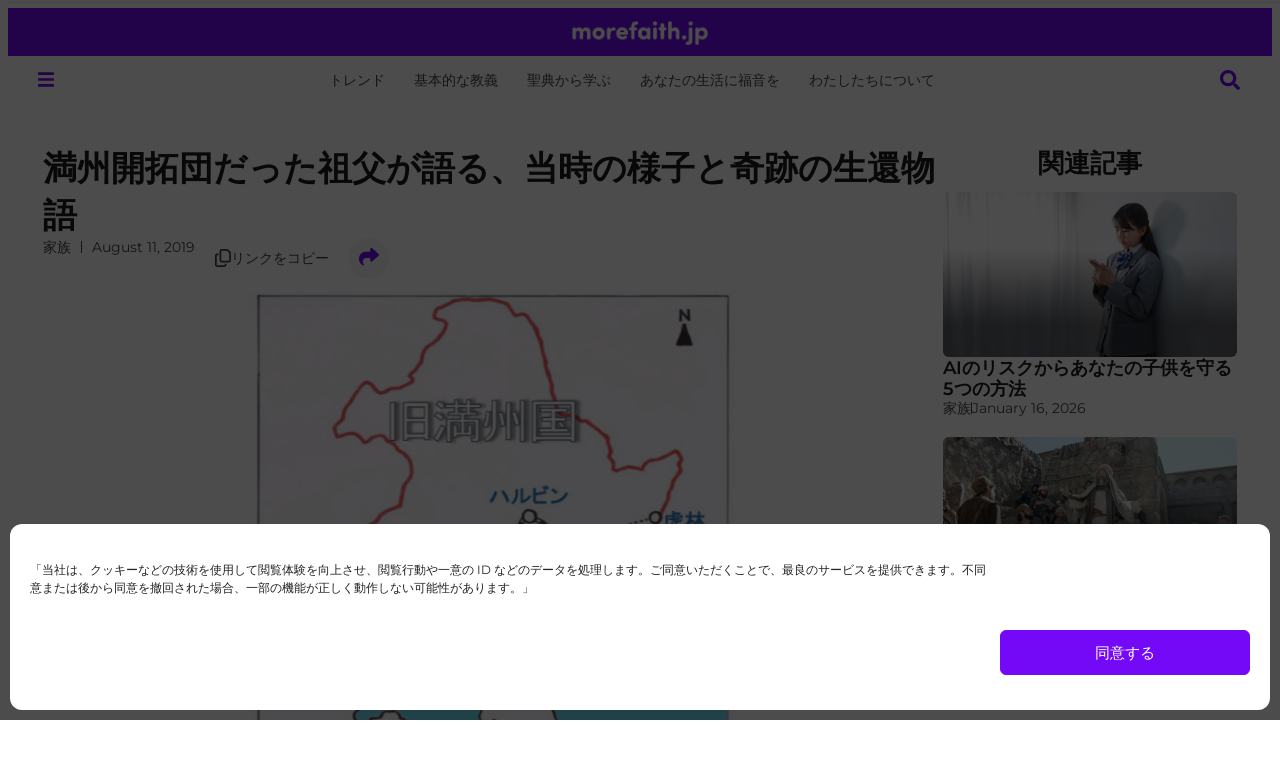

--- FILE ---
content_type: text/html; charset=UTF-8
request_url: https://morefaith.jp/%E5%AE%B6%E6%97%8F/%E6%BA%80%E5%B7%9E%E9%96%8B%E6%8B%93%E5%9B%A3%E3%81%A0%E3%81%A3%E3%81%9F%E7%A5%96%E7%88%B6/
body_size: 47846
content:
<!doctype html>
<html lang="en-US">
<head>
	<meta charset="UTF-8">
	<meta name="viewport" content="width=device-width, initial-scale=1">
	<link rel="profile" href="https://gmpg.org/xfn/11">
	<meta name='robots' content='index, follow, max-image-preview:large, max-snippet:-1, max-video-preview:-1' />
	<style>img:is([sizes="auto" i], [sizes^="auto," i]) { contain-intrinsic-size: 3000px 1500px }</style>
	
	<!-- This site is optimized with the Yoast SEO plugin v25.9 - https://yoast.com/wordpress/plugins/seo/ -->
	<title>満州開拓団だった祖父が語る、当時の様子と奇跡の生還物語 | 信仰プラス</title>
	<link rel="canonical" href="https://morefaith.jp/家族/満州開拓団だった祖父/" />
	<meta property="og:locale" content="en_US" />
	<meta property="og:type" content="article" />
	<meta property="og:title" content="満州開拓団だった祖父が語る、当時の様子と奇跡の生還物語 | 信仰プラス" />
	<meta property="og:description" content="先祖のことを知ることは、自分の生きる力となります。" />
	<meta property="og:url" content="https://morefaith.jp/家族/満州開拓団だった祖父/" />
	<meta property="og:site_name" content="信仰プラス" />
	<meta property="article:published_time" content="2019-08-11T01:36:21+00:00" />
	<meta property="article:modified_time" content="2019-08-11T06:36:39+00:00" />
	<meta property="og:image" content="https://morefaith.jp/files/2019/08/旧満州国マップ.jpg" />
	<meta property="og:image:width" content="978" />
	<meta property="og:image:height" content="542" />
	<meta property="og:image:type" content="image/jpeg" />
	<meta name="author" content="Aoi Villalobos" />
	<meta name="twitter:card" content="summary_large_image" />
	<meta name="twitter:label1" content="Written by" />
	<meta name="twitter:data1" content="Aoi Villalobos" />
	<script type="application/ld+json" class="yoast-schema-graph">{"@context":"https://schema.org","@graph":[{"@type":"Article","@id":"https://morefaith.jp/%e5%ae%b6%e6%97%8f/%e6%ba%80%e5%b7%9e%e9%96%8b%e6%8b%93%e5%9b%a3%e3%81%a0%e3%81%a3%e3%81%9f%e7%a5%96%e7%88%b6/#article","isPartOf":{"@id":"https://morefaith.jp/%e5%ae%b6%e6%97%8f/%e6%ba%80%e5%b7%9e%e9%96%8b%e6%8b%93%e5%9b%a3%e3%81%a0%e3%81%a3%e3%81%9f%e7%a5%96%e7%88%b6/"},"author":{"name":"Aoi Villalobos","@id":"https://morefaith.jp/#/schema/person/dcebeb6eb4d29ef45b25326de27a14e3"},"headline":"満州開拓団だった祖父が語る、当時の様子と奇跡の生還物語","datePublished":"2019-08-11T01:36:21+00:00","dateModified":"2019-08-11T06:36:39+00:00","mainEntityOfPage":{"@id":"https://morefaith.jp/%e5%ae%b6%e6%97%8f/%e6%ba%80%e5%b7%9e%e9%96%8b%e6%8b%93%e5%9b%a3%e3%81%a0%e3%81%a3%e3%81%9f%e7%a5%96%e7%88%b6/"},"wordCount":0,"commentCount":0,"publisher":{"@id":"https://morefaith.jp/#organization"},"image":{"@id":"https://morefaith.jp/%e5%ae%b6%e6%97%8f/%e6%ba%80%e5%b7%9e%e9%96%8b%e6%8b%93%e5%9b%a3%e3%81%a0%e3%81%a3%e3%81%9f%e7%a5%96%e7%88%b6/#primaryimage"},"thumbnailUrl":"https://morefaith.jp/files/2019/08/旧満州国マップ.jpg","keywords":["奇跡はある","家族歴史の探求","試練を克服する"],"articleSection":["家族"],"inLanguage":"en-US","potentialAction":[{"@type":"CommentAction","name":"Comment","target":["https://morefaith.jp/%e5%ae%b6%e6%97%8f/%e6%ba%80%e5%b7%9e%e9%96%8b%e6%8b%93%e5%9b%a3%e3%81%a0%e3%81%a3%e3%81%9f%e7%a5%96%e7%88%b6/#respond"]}]},{"@type":"WebPage","@id":"https://morefaith.jp/%e5%ae%b6%e6%97%8f/%e6%ba%80%e5%b7%9e%e9%96%8b%e6%8b%93%e5%9b%a3%e3%81%a0%e3%81%a3%e3%81%9f%e7%a5%96%e7%88%b6/","url":"https://morefaith.jp/%e5%ae%b6%e6%97%8f/%e6%ba%80%e5%b7%9e%e9%96%8b%e6%8b%93%e5%9b%a3%e3%81%a0%e3%81%a3%e3%81%9f%e7%a5%96%e7%88%b6/","name":"満州開拓団だった祖父が語る、当時の様子と奇跡の生還物語 | 信仰プラス","isPartOf":{"@id":"https://morefaith.jp/#website"},"primaryImageOfPage":{"@id":"https://morefaith.jp/%e5%ae%b6%e6%97%8f/%e6%ba%80%e5%b7%9e%e9%96%8b%e6%8b%93%e5%9b%a3%e3%81%a0%e3%81%a3%e3%81%9f%e7%a5%96%e7%88%b6/#primaryimage"},"image":{"@id":"https://morefaith.jp/%e5%ae%b6%e6%97%8f/%e6%ba%80%e5%b7%9e%e9%96%8b%e6%8b%93%e5%9b%a3%e3%81%a0%e3%81%a3%e3%81%9f%e7%a5%96%e7%88%b6/#primaryimage"},"thumbnailUrl":"https://morefaith.jp/files/2019/08/旧満州国マップ.jpg","datePublished":"2019-08-11T01:36:21+00:00","dateModified":"2019-08-11T06:36:39+00:00","breadcrumb":{"@id":"https://morefaith.jp/%e5%ae%b6%e6%97%8f/%e6%ba%80%e5%b7%9e%e9%96%8b%e6%8b%93%e5%9b%a3%e3%81%a0%e3%81%a3%e3%81%9f%e7%a5%96%e7%88%b6/#breadcrumb"},"inLanguage":"en-US","potentialAction":[{"@type":"ReadAction","target":["https://morefaith.jp/%e5%ae%b6%e6%97%8f/%e6%ba%80%e5%b7%9e%e9%96%8b%e6%8b%93%e5%9b%a3%e3%81%a0%e3%81%a3%e3%81%9f%e7%a5%96%e7%88%b6/"]}]},{"@type":"ImageObject","inLanguage":"en-US","@id":"https://morefaith.jp/%e5%ae%b6%e6%97%8f/%e6%ba%80%e5%b7%9e%e9%96%8b%e6%8b%93%e5%9b%a3%e3%81%a0%e3%81%a3%e3%81%9f%e7%a5%96%e7%88%b6/#primaryimage","url":"https://morefaith.jp/files/2019/08/旧満州国マップ.jpg","contentUrl":"https://morefaith.jp/files/2019/08/旧満州国マップ.jpg","width":978,"height":542,"caption":"満州開拓者が通った道"},{"@type":"BreadcrumbList","@id":"https://morefaith.jp/%e5%ae%b6%e6%97%8f/%e6%ba%80%e5%b7%9e%e9%96%8b%e6%8b%93%e5%9b%a3%e3%81%a0%e3%81%a3%e3%81%9f%e7%a5%96%e7%88%b6/#breadcrumb","itemListElement":[{"@type":"ListItem","position":1,"name":"Home","item":"https://morefaith.jp/"},{"@type":"ListItem","position":2,"name":"トレンド","item":"https://morefaith.jp/%e3%83%88%e3%83%ac%e3%83%b3%e3%83%89/"},{"@type":"ListItem","position":3,"name":"満州開拓団だった祖父が語る、当時の様子と奇跡の生還物語"}]},{"@type":"WebSite","@id":"https://morefaith.jp/#website","url":"https://morefaith.jp/","name":"信仰プラス","description":"あなたが神を知り、キリストへ歩み寄る助けとなるように","publisher":{"@id":"https://morefaith.jp/#organization"},"alternateName":"morefaith.jp","potentialAction":[{"@type":"SearchAction","target":{"@type":"EntryPoint","urlTemplate":"https://morefaith.jp/?s={search_term_string}"},"query-input":{"@type":"PropertyValueSpecification","valueRequired":true,"valueName":"search_term_string"}}],"inLanguage":"en-US"},{"@type":"Organization","@id":"https://morefaith.jp/#organization","name":"More Faith Japan","alternateName":"morefaith.jp","url":"https://morefaith.jp/","logo":{"@type":"ImageObject","inLanguage":"en-US","@id":"https://morefaith.jp/#/schema/logo/image/","url":"https://morefaith.jp/files/2025/06/cropped-JAPAN-PROFILE-PHOTO.png","contentUrl":"https://morefaith.jp/files/2025/06/cropped-JAPAN-PROFILE-PHOTO.png","width":512,"height":512,"caption":"More Faith Japan"},"image":{"@id":"https://morefaith.jp/#/schema/logo/image/"}},{"@type":"Person","@id":"https://morefaith.jp/#/schema/person/dcebeb6eb4d29ef45b25326de27a14e3","name":"Aoi Villalobos","image":{"@type":"ImageObject","inLanguage":"en-US","@id":"https://morefaith.jp/#/schema/person/image/","url":"https://secure.gravatar.com/avatar/3ff87d54199dbd9d11b30aa51aebb7d19ee62c4751427ab6236c426cd7fd20d3?s=96&d=mm&r=g","contentUrl":"https://secure.gravatar.com/avatar/3ff87d54199dbd9d11b30aa51aebb7d19ee62c4751427ab6236c426cd7fd20d3?s=96&d=mm&r=g","caption":"Aoi Villalobos"},"description":"ヴィアロボス葵 鹿児島県、奄美大島出身。大学在学中カナダに1年間留学。帰国後卒業し、その後ユタ州に留学。知らない所に旅に出かけることが大好き。一番好きだった旅先はパリ、フッセン（南ドイツ）ロンドン。","sameAs":["https://sites.google.com/site/englishandjapanesetranslator/"],"url":"https://morefaith.jp/author/aoivillalobos/"}]}</script>
	<!-- / Yoast SEO plugin. -->


<link rel='dns-prefetch' href='//www.google.com' />
<link rel='dns-prefetch' href='//cdn.elementor.com' />
<link rel="alternate" type="application/rss+xml" title="信仰プラス &raquo; Feed" href="https://morefaith.jp/feed/" />
<link rel="alternate" type="application/rss+xml" title="信仰プラス &raquo; Comments Feed" href="https://morefaith.jp/comments/feed/" />
<link rel="alternate" type="application/rss+xml" title="信仰プラス &raquo; 満州開拓団だった祖父が語る、当時の様子と奇跡の生還物語 Comments Feed" href="https://morefaith.jp/%e5%ae%b6%e6%97%8f/%e6%ba%80%e5%b7%9e%e9%96%8b%e6%8b%93%e5%9b%a3%e3%81%a0%e3%81%a3%e3%81%9f%e7%a5%96%e7%88%b6/feed/" />
<script>
window._wpemojiSettings = {"baseUrl":"https:\/\/s.w.org\/images\/core\/emoji\/16.0.1\/72x72\/","ext":".png","svgUrl":"https:\/\/s.w.org\/images\/core\/emoji\/16.0.1\/svg\/","svgExt":".svg","source":{"concatemoji":"https:\/\/morefaith.jp\/wp-includes\/js\/wp-emoji-release.min.js?ver=6.8.3"}};
/*! This file is auto-generated */
!function(s,n){var o,i,e;function c(e){try{var t={supportTests:e,timestamp:(new Date).valueOf()};sessionStorage.setItem(o,JSON.stringify(t))}catch(e){}}function p(e,t,n){e.clearRect(0,0,e.canvas.width,e.canvas.height),e.fillText(t,0,0);var t=new Uint32Array(e.getImageData(0,0,e.canvas.width,e.canvas.height).data),a=(e.clearRect(0,0,e.canvas.width,e.canvas.height),e.fillText(n,0,0),new Uint32Array(e.getImageData(0,0,e.canvas.width,e.canvas.height).data));return t.every(function(e,t){return e===a[t]})}function u(e,t){e.clearRect(0,0,e.canvas.width,e.canvas.height),e.fillText(t,0,0);for(var n=e.getImageData(16,16,1,1),a=0;a<n.data.length;a++)if(0!==n.data[a])return!1;return!0}function f(e,t,n,a){switch(t){case"flag":return n(e,"\ud83c\udff3\ufe0f\u200d\u26a7\ufe0f","\ud83c\udff3\ufe0f\u200b\u26a7\ufe0f")?!1:!n(e,"\ud83c\udde8\ud83c\uddf6","\ud83c\udde8\u200b\ud83c\uddf6")&&!n(e,"\ud83c\udff4\udb40\udc67\udb40\udc62\udb40\udc65\udb40\udc6e\udb40\udc67\udb40\udc7f","\ud83c\udff4\u200b\udb40\udc67\u200b\udb40\udc62\u200b\udb40\udc65\u200b\udb40\udc6e\u200b\udb40\udc67\u200b\udb40\udc7f");case"emoji":return!a(e,"\ud83e\udedf")}return!1}function g(e,t,n,a){var r="undefined"!=typeof WorkerGlobalScope&&self instanceof WorkerGlobalScope?new OffscreenCanvas(300,150):s.createElement("canvas"),o=r.getContext("2d",{willReadFrequently:!0}),i=(o.textBaseline="top",o.font="600 32px Arial",{});return e.forEach(function(e){i[e]=t(o,e,n,a)}),i}function t(e){var t=s.createElement("script");t.src=e,t.defer=!0,s.head.appendChild(t)}"undefined"!=typeof Promise&&(o="wpEmojiSettingsSupports",i=["flag","emoji"],n.supports={everything:!0,everythingExceptFlag:!0},e=new Promise(function(e){s.addEventListener("DOMContentLoaded",e,{once:!0})}),new Promise(function(t){var n=function(){try{var e=JSON.parse(sessionStorage.getItem(o));if("object"==typeof e&&"number"==typeof e.timestamp&&(new Date).valueOf()<e.timestamp+604800&&"object"==typeof e.supportTests)return e.supportTests}catch(e){}return null}();if(!n){if("undefined"!=typeof Worker&&"undefined"!=typeof OffscreenCanvas&&"undefined"!=typeof URL&&URL.createObjectURL&&"undefined"!=typeof Blob)try{var e="postMessage("+g.toString()+"("+[JSON.stringify(i),f.toString(),p.toString(),u.toString()].join(",")+"));",a=new Blob([e],{type:"text/javascript"}),r=new Worker(URL.createObjectURL(a),{name:"wpTestEmojiSupports"});return void(r.onmessage=function(e){c(n=e.data),r.terminate(),t(n)})}catch(e){}c(n=g(i,f,p,u))}t(n)}).then(function(e){for(var t in e)n.supports[t]=e[t],n.supports.everything=n.supports.everything&&n.supports[t],"flag"!==t&&(n.supports.everythingExceptFlag=n.supports.everythingExceptFlag&&n.supports[t]);n.supports.everythingExceptFlag=n.supports.everythingExceptFlag&&!n.supports.flag,n.DOMReady=!1,n.readyCallback=function(){n.DOMReady=!0}}).then(function(){return e}).then(function(){var e;n.supports.everything||(n.readyCallback(),(e=n.source||{}).concatemoji?t(e.concatemoji):e.wpemoji&&e.twemoji&&(t(e.twemoji),t(e.wpemoji)))}))}((window,document),window._wpemojiSettings);
</script>
<style id='wp-emoji-styles-inline-css'>

	img.wp-smiley, img.emoji {
		display: inline !important;
		border: none !important;
		box-shadow: none !important;
		height: 1em !important;
		width: 1em !important;
		margin: 0 0.07em !important;
		vertical-align: -0.1em !important;
		background: none !important;
		padding: 0 !important;
	}
</style>
<link rel='stylesheet' id='wp-block-library-css' href='https://morefaith.jp/wp-includes/css/dist/block-library/style.min.css?ver=6.8.3' media='all' />
<link rel='stylesheet' id='jet-engine-frontend-css' href='https://morefaith.jp/wp-content/plugins/jet-engine/assets/css/frontend.css?ver=3.7.3' media='all' />
<style id='global-styles-inline-css'>
:root{--wp--preset--aspect-ratio--square: 1;--wp--preset--aspect-ratio--4-3: 4/3;--wp--preset--aspect-ratio--3-4: 3/4;--wp--preset--aspect-ratio--3-2: 3/2;--wp--preset--aspect-ratio--2-3: 2/3;--wp--preset--aspect-ratio--16-9: 16/9;--wp--preset--aspect-ratio--9-16: 9/16;--wp--preset--color--black: #000000;--wp--preset--color--cyan-bluish-gray: #abb8c3;--wp--preset--color--white: #ffffff;--wp--preset--color--pale-pink: #f78da7;--wp--preset--color--vivid-red: #cf2e2e;--wp--preset--color--luminous-vivid-orange: #ff6900;--wp--preset--color--luminous-vivid-amber: #fcb900;--wp--preset--color--light-green-cyan: #7bdcb5;--wp--preset--color--vivid-green-cyan: #00d084;--wp--preset--color--pale-cyan-blue: #8ed1fc;--wp--preset--color--vivid-cyan-blue: #0693e3;--wp--preset--color--vivid-purple: #9b51e0;--wp--preset--gradient--vivid-cyan-blue-to-vivid-purple: linear-gradient(135deg,rgba(6,147,227,1) 0%,rgb(155,81,224) 100%);--wp--preset--gradient--light-green-cyan-to-vivid-green-cyan: linear-gradient(135deg,rgb(122,220,180) 0%,rgb(0,208,130) 100%);--wp--preset--gradient--luminous-vivid-amber-to-luminous-vivid-orange: linear-gradient(135deg,rgba(252,185,0,1) 0%,rgba(255,105,0,1) 100%);--wp--preset--gradient--luminous-vivid-orange-to-vivid-red: linear-gradient(135deg,rgba(255,105,0,1) 0%,rgb(207,46,46) 100%);--wp--preset--gradient--very-light-gray-to-cyan-bluish-gray: linear-gradient(135deg,rgb(238,238,238) 0%,rgb(169,184,195) 100%);--wp--preset--gradient--cool-to-warm-spectrum: linear-gradient(135deg,rgb(74,234,220) 0%,rgb(151,120,209) 20%,rgb(207,42,186) 40%,rgb(238,44,130) 60%,rgb(251,105,98) 80%,rgb(254,248,76) 100%);--wp--preset--gradient--blush-light-purple: linear-gradient(135deg,rgb(255,206,236) 0%,rgb(152,150,240) 100%);--wp--preset--gradient--blush-bordeaux: linear-gradient(135deg,rgb(254,205,165) 0%,rgb(254,45,45) 50%,rgb(107,0,62) 100%);--wp--preset--gradient--luminous-dusk: linear-gradient(135deg,rgb(255,203,112) 0%,rgb(199,81,192) 50%,rgb(65,88,208) 100%);--wp--preset--gradient--pale-ocean: linear-gradient(135deg,rgb(255,245,203) 0%,rgb(182,227,212) 50%,rgb(51,167,181) 100%);--wp--preset--gradient--electric-grass: linear-gradient(135deg,rgb(202,248,128) 0%,rgb(113,206,126) 100%);--wp--preset--gradient--midnight: linear-gradient(135deg,rgb(2,3,129) 0%,rgb(40,116,252) 100%);--wp--preset--font-size--small: 13px;--wp--preset--font-size--medium: 20px;--wp--preset--font-size--large: 36px;--wp--preset--font-size--x-large: 42px;--wp--preset--spacing--20: 0.44rem;--wp--preset--spacing--30: 0.67rem;--wp--preset--spacing--40: 1rem;--wp--preset--spacing--50: 1.5rem;--wp--preset--spacing--60: 2.25rem;--wp--preset--spacing--70: 3.38rem;--wp--preset--spacing--80: 5.06rem;--wp--preset--shadow--natural: 6px 6px 9px rgba(0, 0, 0, 0.2);--wp--preset--shadow--deep: 12px 12px 50px rgba(0, 0, 0, 0.4);--wp--preset--shadow--sharp: 6px 6px 0px rgba(0, 0, 0, 0.2);--wp--preset--shadow--outlined: 6px 6px 0px -3px rgba(255, 255, 255, 1), 6px 6px rgba(0, 0, 0, 1);--wp--preset--shadow--crisp: 6px 6px 0px rgba(0, 0, 0, 1);}:root { --wp--style--global--content-size: 800px;--wp--style--global--wide-size: 1200px; }:where(body) { margin: 0; }.wp-site-blocks > .alignleft { float: left; margin-right: 2em; }.wp-site-blocks > .alignright { float: right; margin-left: 2em; }.wp-site-blocks > .aligncenter { justify-content: center; margin-left: auto; margin-right: auto; }:where(.wp-site-blocks) > * { margin-block-start: 24px; margin-block-end: 0; }:where(.wp-site-blocks) > :first-child { margin-block-start: 0; }:where(.wp-site-blocks) > :last-child { margin-block-end: 0; }:root { --wp--style--block-gap: 24px; }:root :where(.is-layout-flow) > :first-child{margin-block-start: 0;}:root :where(.is-layout-flow) > :last-child{margin-block-end: 0;}:root :where(.is-layout-flow) > *{margin-block-start: 24px;margin-block-end: 0;}:root :where(.is-layout-constrained) > :first-child{margin-block-start: 0;}:root :where(.is-layout-constrained) > :last-child{margin-block-end: 0;}:root :where(.is-layout-constrained) > *{margin-block-start: 24px;margin-block-end: 0;}:root :where(.is-layout-flex){gap: 24px;}:root :where(.is-layout-grid){gap: 24px;}.is-layout-flow > .alignleft{float: left;margin-inline-start: 0;margin-inline-end: 2em;}.is-layout-flow > .alignright{float: right;margin-inline-start: 2em;margin-inline-end: 0;}.is-layout-flow > .aligncenter{margin-left: auto !important;margin-right: auto !important;}.is-layout-constrained > .alignleft{float: left;margin-inline-start: 0;margin-inline-end: 2em;}.is-layout-constrained > .alignright{float: right;margin-inline-start: 2em;margin-inline-end: 0;}.is-layout-constrained > .aligncenter{margin-left: auto !important;margin-right: auto !important;}.is-layout-constrained > :where(:not(.alignleft):not(.alignright):not(.alignfull)){max-width: var(--wp--style--global--content-size);margin-left: auto !important;margin-right: auto !important;}.is-layout-constrained > .alignwide{max-width: var(--wp--style--global--wide-size);}body .is-layout-flex{display: flex;}.is-layout-flex{flex-wrap: wrap;align-items: center;}.is-layout-flex > :is(*, div){margin: 0;}body .is-layout-grid{display: grid;}.is-layout-grid > :is(*, div){margin: 0;}body{padding-top: 0px;padding-right: 0px;padding-bottom: 0px;padding-left: 0px;}a:where(:not(.wp-element-button)){text-decoration: underline;}:root :where(.wp-element-button, .wp-block-button__link){background-color: #32373c;border-width: 0;color: #fff;font-family: inherit;font-size: inherit;line-height: inherit;padding: calc(0.667em + 2px) calc(1.333em + 2px);text-decoration: none;}.has-black-color{color: var(--wp--preset--color--black) !important;}.has-cyan-bluish-gray-color{color: var(--wp--preset--color--cyan-bluish-gray) !important;}.has-white-color{color: var(--wp--preset--color--white) !important;}.has-pale-pink-color{color: var(--wp--preset--color--pale-pink) !important;}.has-vivid-red-color{color: var(--wp--preset--color--vivid-red) !important;}.has-luminous-vivid-orange-color{color: var(--wp--preset--color--luminous-vivid-orange) !important;}.has-luminous-vivid-amber-color{color: var(--wp--preset--color--luminous-vivid-amber) !important;}.has-light-green-cyan-color{color: var(--wp--preset--color--light-green-cyan) !important;}.has-vivid-green-cyan-color{color: var(--wp--preset--color--vivid-green-cyan) !important;}.has-pale-cyan-blue-color{color: var(--wp--preset--color--pale-cyan-blue) !important;}.has-vivid-cyan-blue-color{color: var(--wp--preset--color--vivid-cyan-blue) !important;}.has-vivid-purple-color{color: var(--wp--preset--color--vivid-purple) !important;}.has-black-background-color{background-color: var(--wp--preset--color--black) !important;}.has-cyan-bluish-gray-background-color{background-color: var(--wp--preset--color--cyan-bluish-gray) !important;}.has-white-background-color{background-color: var(--wp--preset--color--white) !important;}.has-pale-pink-background-color{background-color: var(--wp--preset--color--pale-pink) !important;}.has-vivid-red-background-color{background-color: var(--wp--preset--color--vivid-red) !important;}.has-luminous-vivid-orange-background-color{background-color: var(--wp--preset--color--luminous-vivid-orange) !important;}.has-luminous-vivid-amber-background-color{background-color: var(--wp--preset--color--luminous-vivid-amber) !important;}.has-light-green-cyan-background-color{background-color: var(--wp--preset--color--light-green-cyan) !important;}.has-vivid-green-cyan-background-color{background-color: var(--wp--preset--color--vivid-green-cyan) !important;}.has-pale-cyan-blue-background-color{background-color: var(--wp--preset--color--pale-cyan-blue) !important;}.has-vivid-cyan-blue-background-color{background-color: var(--wp--preset--color--vivid-cyan-blue) !important;}.has-vivid-purple-background-color{background-color: var(--wp--preset--color--vivid-purple) !important;}.has-black-border-color{border-color: var(--wp--preset--color--black) !important;}.has-cyan-bluish-gray-border-color{border-color: var(--wp--preset--color--cyan-bluish-gray) !important;}.has-white-border-color{border-color: var(--wp--preset--color--white) !important;}.has-pale-pink-border-color{border-color: var(--wp--preset--color--pale-pink) !important;}.has-vivid-red-border-color{border-color: var(--wp--preset--color--vivid-red) !important;}.has-luminous-vivid-orange-border-color{border-color: var(--wp--preset--color--luminous-vivid-orange) !important;}.has-luminous-vivid-amber-border-color{border-color: var(--wp--preset--color--luminous-vivid-amber) !important;}.has-light-green-cyan-border-color{border-color: var(--wp--preset--color--light-green-cyan) !important;}.has-vivid-green-cyan-border-color{border-color: var(--wp--preset--color--vivid-green-cyan) !important;}.has-pale-cyan-blue-border-color{border-color: var(--wp--preset--color--pale-cyan-blue) !important;}.has-vivid-cyan-blue-border-color{border-color: var(--wp--preset--color--vivid-cyan-blue) !important;}.has-vivid-purple-border-color{border-color: var(--wp--preset--color--vivid-purple) !important;}.has-vivid-cyan-blue-to-vivid-purple-gradient-background{background: var(--wp--preset--gradient--vivid-cyan-blue-to-vivid-purple) !important;}.has-light-green-cyan-to-vivid-green-cyan-gradient-background{background: var(--wp--preset--gradient--light-green-cyan-to-vivid-green-cyan) !important;}.has-luminous-vivid-amber-to-luminous-vivid-orange-gradient-background{background: var(--wp--preset--gradient--luminous-vivid-amber-to-luminous-vivid-orange) !important;}.has-luminous-vivid-orange-to-vivid-red-gradient-background{background: var(--wp--preset--gradient--luminous-vivid-orange-to-vivid-red) !important;}.has-very-light-gray-to-cyan-bluish-gray-gradient-background{background: var(--wp--preset--gradient--very-light-gray-to-cyan-bluish-gray) !important;}.has-cool-to-warm-spectrum-gradient-background{background: var(--wp--preset--gradient--cool-to-warm-spectrum) !important;}.has-blush-light-purple-gradient-background{background: var(--wp--preset--gradient--blush-light-purple) !important;}.has-blush-bordeaux-gradient-background{background: var(--wp--preset--gradient--blush-bordeaux) !important;}.has-luminous-dusk-gradient-background{background: var(--wp--preset--gradient--luminous-dusk) !important;}.has-pale-ocean-gradient-background{background: var(--wp--preset--gradient--pale-ocean) !important;}.has-electric-grass-gradient-background{background: var(--wp--preset--gradient--electric-grass) !important;}.has-midnight-gradient-background{background: var(--wp--preset--gradient--midnight) !important;}.has-small-font-size{font-size: var(--wp--preset--font-size--small) !important;}.has-medium-font-size{font-size: var(--wp--preset--font-size--medium) !important;}.has-large-font-size{font-size: var(--wp--preset--font-size--large) !important;}.has-x-large-font-size{font-size: var(--wp--preset--font-size--x-large) !important;}
:root :where(.wp-block-pullquote){font-size: 1.5em;line-height: 1.6;}
</style>
<link rel='stylesheet' id='bwg_frontend-css' href='https://morefaith.jp/wp-content/plugins/photo-gallery/css/bwg_frontend.css?ver=2.3.67' media='all' />
<link rel='stylesheet' id='bwg_font-awesome-css' href='https://morefaith.jp/wp-content/plugins/photo-gallery/css/font-awesome/font-awesome.css?ver=4.6.3' media='all' />
<link rel='stylesheet' id='bwg_mCustomScrollbar-css' href='https://morefaith.jp/wp-content/plugins/photo-gallery/css/jquery.mCustomScrollbar.css?ver=2.3.67' media='all' />
<link rel='stylesheet' id='bwg_sumoselect-css' href='https://morefaith.jp/wp-content/plugins/photo-gallery/css/sumoselect.css?ver=3.0.2' media='all' />
<link rel='stylesheet' id='cmplz-general-css' href='https://morefaith.jp/wp-content/plugins/complianz-gdpr/assets/css/cookieblocker.min.css?ver=1755628359' media='all' />
<link rel='stylesheet' id='eae-css-css' href='https://morefaith.jp/wp-content/plugins/addon-elements-for-elementor-page-builder/assets/css/eae.min.css?ver=1.14.4' media='all' />
<link rel='stylesheet' id='eae-peel-css-css' href='https://morefaith.jp/wp-content/plugins/addon-elements-for-elementor-page-builder/assets/lib/peel/peel.css?ver=1.14.4' media='all' />
<link rel='stylesheet' id='ea11y-widget-fonts-css' href='https://morefaith.jp/wp-content/plugins/pojo-accessibility/assets/build/fonts.css?ver=3.7.0' media='all' />
<link rel='stylesheet' id='ea11y-skip-link-css' href='https://morefaith.jp/wp-content/plugins/pojo-accessibility/assets/build/skip-link.css?ver=3.7.0' media='all' />
<link rel='stylesheet' id='jet-menu-public-styles-css' href='https://morefaith.jp/wp-content/plugins/jet-menu/assets/public/css/public.css?ver=2.4.13' media='all' />
<link rel='stylesheet' id='elementor-frontend-css' href='https://morefaith.jp/files/elementor/css/custom-frontend.min.css?ver=1763021565' media='all' />
<link rel='stylesheet' id='widget-image-css' href='https://morefaith.jp/wp-content/plugins/elementor/assets/css/widget-image.min.css?ver=3.34.2' media='all' />
<link rel='stylesheet' id='widget-heading-css' href='https://morefaith.jp/wp-content/plugins/elementor/assets/css/widget-heading.min.css?ver=3.34.2' media='all' />
<link rel='stylesheet' id='e-sticky-css' href='https://morefaith.jp/wp-content/plugins/elementor-pro/assets/css/modules/sticky.min.css?ver=3.33.1' media='all' />
<link rel='stylesheet' id='widget-nav-menu-css' href='https://morefaith.jp/files/elementor/css/custom-pro-widget-nav-menu.min.css?ver=1763021565' media='all' />
<link rel='stylesheet' id='widget-social-icons-css' href='https://morefaith.jp/wp-content/plugins/elementor/assets/css/widget-social-icons.min.css?ver=3.34.2' media='all' />
<link rel='stylesheet' id='e-apple-webkit-css' href='https://morefaith.jp/files/elementor/css/custom-apple-webkit.min.css?ver=1763021565' media='all' />
<link rel='stylesheet' id='widget-post-info-css' href='https://morefaith.jp/wp-content/plugins/elementor-pro/assets/css/widget-post-info.min.css?ver=3.33.1' media='all' />
<link rel='stylesheet' id='widget-icon-list-css' href='https://morefaith.jp/files/elementor/css/custom-widget-icon-list.min.css?ver=1763021565' media='all' />
<link rel='stylesheet' id='widget-image-box-css' href='https://morefaith.jp/files/elementor/css/custom-widget-image-box.min.css?ver=1763021565' media='all' />
<link rel='stylesheet' id='elementor-post-20446-css' href='https://morefaith.jp/files/elementor/css/post-20446.css?ver=1763021566' media='all' />
<link rel='stylesheet' id='elementor-post-20514-css' href='https://morefaith.jp/files/elementor/css/post-20514.css?ver=1763021566' media='all' />
<link rel='stylesheet' id='elementor-post-20498-css' href='https://morefaith.jp/files/elementor/css/post-20498.css?ver=1763021566' media='all' />
<link rel='stylesheet' id='elementor-post-20515-css' href='https://morefaith.jp/files/elementor/css/post-20515.css?ver=1763021566' media='all' />
<link rel='stylesheet' id='elementor-post-20461-css' href='https://morefaith.jp/files/elementor/css/post-20461.css?ver=1763021566' media='all' />
<link rel='stylesheet' id='elementor-post-20457-css' href='https://morefaith.jp/files/elementor/css/post-20457.css?ver=1763021566' media='all' />
<link rel='stylesheet' id='elementor-post-20465-css' href='https://morefaith.jp/files/elementor/css/post-20465.css?ver=1763021566' media='all' />
<link rel='stylesheet' id='wpdiscuz-frontend-css-css' href='https://morefaith.jp/wp-content/plugins/wpdiscuz/themes/default/style.css?ver=7.6.33' media='all' />
<style id='wpdiscuz-frontend-css-inline-css'>
 #wpdcom .wpd-blog-administrator .wpd-comment-label{color:#ffffff;background-color:#00B38F;border:none}#wpdcom .wpd-blog-administrator .wpd-comment-author, #wpdcom .wpd-blog-administrator .wpd-comment-author a{color:#00B38F}#wpdcom.wpd-layout-1 .wpd-comment .wpd-blog-administrator .wpd-avatar img{border-color:#00B38F}#wpdcom.wpd-layout-2 .wpd-comment.wpd-reply .wpd-comment-wrap.wpd-blog-administrator{border-left:3px solid #00B38F}#wpdcom.wpd-layout-2 .wpd-comment .wpd-blog-administrator .wpd-avatar img{border-bottom-color:#00B38F}#wpdcom.wpd-layout-3 .wpd-blog-administrator .wpd-comment-subheader{border-top:1px dashed #00B38F}#wpdcom.wpd-layout-3 .wpd-reply .wpd-blog-administrator .wpd-comment-right{border-left:1px solid #00B38F}#wpdcom .wpd-blog-author .wpd-comment-label{color:#ffffff;background-color:#00B38F;border:none}#wpdcom .wpd-blog-author .wpd-comment-author, #wpdcom .wpd-blog-author .wpd-comment-author a{color:#00B38F}#wpdcom.wpd-layout-1 .wpd-comment .wpd-blog-author .wpd-avatar img{border-color:#00B38F}#wpdcom.wpd-layout-2 .wpd-comment .wpd-blog-author .wpd-avatar img{border-bottom-color:#00B38F}#wpdcom.wpd-layout-3 .wpd-blog-author .wpd-comment-subheader{border-top:1px dashed #00B38F}#wpdcom.wpd-layout-3 .wpd-reply .wpd-blog-author .wpd-comment-right{border-left:1px solid #00B38F}#wpdcom .wpd-blog-contributor .wpd-comment-label{color:#ffffff;background-color:#00B38F;border:none}#wpdcom .wpd-blog-contributor .wpd-comment-author, #wpdcom .wpd-blog-contributor .wpd-comment-author a{color:#00B38F}#wpdcom.wpd-layout-1 .wpd-comment .wpd-blog-contributor .wpd-avatar img{border-color:#00B38F}#wpdcom.wpd-layout-2 .wpd-comment .wpd-blog-contributor .wpd-avatar img{border-bottom-color:#00B38F}#wpdcom.wpd-layout-3 .wpd-blog-contributor .wpd-comment-subheader{border-top:1px dashed #00B38F}#wpdcom.wpd-layout-3 .wpd-reply .wpd-blog-contributor .wpd-comment-right{border-left:1px solid #00B38F}#wpdcom .wpd-blog-editor .wpd-comment-label{color:#ffffff;background-color:#00B38F;border:none}#wpdcom .wpd-blog-editor .wpd-comment-author, #wpdcom .wpd-blog-editor .wpd-comment-author a{color:#00B38F}#wpdcom.wpd-layout-1 .wpd-comment .wpd-blog-editor .wpd-avatar img{border-color:#00B38F}#wpdcom.wpd-layout-2 .wpd-comment.wpd-reply .wpd-comment-wrap.wpd-blog-editor{border-left:3px solid #00B38F}#wpdcom.wpd-layout-2 .wpd-comment .wpd-blog-editor .wpd-avatar img{border-bottom-color:#00B38F}#wpdcom.wpd-layout-3 .wpd-blog-editor .wpd-comment-subheader{border-top:1px dashed #00B38F}#wpdcom.wpd-layout-3 .wpd-reply .wpd-blog-editor .wpd-comment-right{border-left:1px solid #00B38F}#wpdcom .wpd-blog-subscriber .wpd-comment-label{color:#ffffff;background-color:#00B38F;border:none}#wpdcom .wpd-blog-subscriber .wpd-comment-author, #wpdcom .wpd-blog-subscriber .wpd-comment-author a{color:#00B38F}#wpdcom.wpd-layout-2 .wpd-comment .wpd-blog-subscriber .wpd-avatar img{border-bottom-color:#00B38F}#wpdcom.wpd-layout-3 .wpd-blog-subscriber .wpd-comment-subheader{border-top:1px dashed #00B38F}#wpdcom .wpd-blog-siteadmin .wpd-comment-label{color:#ffffff;background-color:#00B38F;border:none}#wpdcom .wpd-blog-siteadmin .wpd-comment-author, #wpdcom .wpd-blog-siteadmin .wpd-comment-author a{color:#00B38F}#wpdcom.wpd-layout-1 .wpd-comment .wpd-blog-siteadmin .wpd-avatar img{border-color:#00B38F}#wpdcom.wpd-layout-2 .wpd-comment .wpd-blog-siteadmin .wpd-avatar img{border-bottom-color:#00B38F}#wpdcom.wpd-layout-3 .wpd-blog-siteadmin .wpd-comment-subheader{border-top:1px dashed #00B38F}#wpdcom.wpd-layout-3 .wpd-reply .wpd-blog-siteadmin .wpd-comment-right{border-left:1px solid #00B38F}#wpdcom .wpd-blog-esa_plugin_manager .wpd-comment-label{color:#ffffff;background-color:#00B38F;border:none}#wpdcom .wpd-blog-esa_plugin_manager .wpd-comment-author, #wpdcom .wpd-blog-esa_plugin_manager .wpd-comment-author a{color:#00B38F}#wpdcom.wpd-layout-1 .wpd-comment .wpd-blog-esa_plugin_manager .wpd-avatar img{border-color:#00B38F}#wpdcom.wpd-layout-2 .wpd-comment .wpd-blog-esa_plugin_manager .wpd-avatar img{border-bottom-color:#00B38F}#wpdcom.wpd-layout-3 .wpd-blog-esa_plugin_manager .wpd-comment-subheader{border-top:1px dashed #00B38F}#wpdcom.wpd-layout-3 .wpd-reply .wpd-blog-esa_plugin_manager .wpd-comment-right{border-left:1px solid #00B38F}#wpdcom .wpd-blog-wpseo_manager .wpd-comment-label{color:#ffffff;background-color:#00B38F;border:none}#wpdcom .wpd-blog-wpseo_manager .wpd-comment-author, #wpdcom .wpd-blog-wpseo_manager .wpd-comment-author a{color:#00B38F}#wpdcom.wpd-layout-1 .wpd-comment .wpd-blog-wpseo_manager .wpd-avatar img{border-color:#00B38F}#wpdcom.wpd-layout-2 .wpd-comment .wpd-blog-wpseo_manager .wpd-avatar img{border-bottom-color:#00B38F}#wpdcom.wpd-layout-3 .wpd-blog-wpseo_manager .wpd-comment-subheader{border-top:1px dashed #00B38F}#wpdcom.wpd-layout-3 .wpd-reply .wpd-blog-wpseo_manager .wpd-comment-right{border-left:1px solid #00B38F}#wpdcom .wpd-blog-wpseo_editor .wpd-comment-label{color:#ffffff;background-color:#00B38F;border:none}#wpdcom .wpd-blog-wpseo_editor .wpd-comment-author, #wpdcom .wpd-blog-wpseo_editor .wpd-comment-author a{color:#00B38F}#wpdcom.wpd-layout-1 .wpd-comment .wpd-blog-wpseo_editor .wpd-avatar img{border-color:#00B38F}#wpdcom.wpd-layout-2 .wpd-comment .wpd-blog-wpseo_editor .wpd-avatar img{border-bottom-color:#00B38F}#wpdcom.wpd-layout-3 .wpd-blog-wpseo_editor .wpd-comment-subheader{border-top:1px dashed #00B38F}#wpdcom.wpd-layout-3 .wpd-reply .wpd-blog-wpseo_editor .wpd-comment-right{border-left:1px solid #00B38F}#wpdcom .wpd-blog-post_author .wpd-comment-label{color:#ffffff;background-color:#00B38F;border:none}#wpdcom .wpd-blog-post_author .wpd-comment-author, #wpdcom .wpd-blog-post_author .wpd-comment-author a{color:#00B38F}#wpdcom .wpd-blog-post_author .wpd-avatar img{border-color:#00B38F}#wpdcom.wpd-layout-1 .wpd-comment .wpd-blog-post_author .wpd-avatar img{border-color:#00B38F}#wpdcom.wpd-layout-2 .wpd-comment.wpd-reply .wpd-comment-wrap.wpd-blog-post_author{border-left:3px solid #00B38F}#wpdcom.wpd-layout-2 .wpd-comment .wpd-blog-post_author .wpd-avatar img{border-bottom-color:#00B38F}#wpdcom.wpd-layout-3 .wpd-blog-post_author .wpd-comment-subheader{border-top:1px dashed #00B38F}#wpdcom.wpd-layout-3 .wpd-reply .wpd-blog-post_author .wpd-comment-right{border-left:1px solid #00B38F}#wpdcom .wpd-blog-guest .wpd-comment-label{color:#ffffff;background-color:#00B38F;border:none}#wpdcom .wpd-blog-guest .wpd-comment-author, #wpdcom .wpd-blog-guest .wpd-comment-author a{color:#00B38F}#wpdcom.wpd-layout-3 .wpd-blog-guest .wpd-comment-subheader{border-top:1px dashed #00B38F}#comments, #respond, .comments-area, #wpdcom{}#wpdcom .ql-editor > *{color:#777777}#wpdcom .ql-editor::before{}#wpdcom .ql-toolbar{border:1px solid #DDDDDD;border-top:none}#wpdcom .ql-container{border:1px solid #DDDDDD;border-bottom:none}#wpdcom .wpd-form-row .wpdiscuz-item input[type="text"], #wpdcom .wpd-form-row .wpdiscuz-item input[type="email"], #wpdcom .wpd-form-row .wpdiscuz-item input[type="url"], #wpdcom .wpd-form-row .wpdiscuz-item input[type="color"], #wpdcom .wpd-form-row .wpdiscuz-item input[type="date"], #wpdcom .wpd-form-row .wpdiscuz-item input[type="datetime"], #wpdcom .wpd-form-row .wpdiscuz-item input[type="datetime-local"], #wpdcom .wpd-form-row .wpdiscuz-item input[type="month"], #wpdcom .wpd-form-row .wpdiscuz-item input[type="number"], #wpdcom .wpd-form-row .wpdiscuz-item input[type="time"], #wpdcom textarea, #wpdcom select{border:1px solid #DDDDDD;color:#777777}#wpdcom .wpd-form-row .wpdiscuz-item textarea{border:1px solid #DDDDDD}#wpdcom input::placeholder, #wpdcom textarea::placeholder, #wpdcom input::-moz-placeholder, #wpdcom textarea::-webkit-input-placeholder{}#wpdcom .wpd-comment-text{color:#777777}#wpdcom .wpd-thread-head .wpd-thread-info{border-bottom:2px solid #00B38F}#wpdcom .wpd-thread-head .wpd-thread-info.wpd-reviews-tab svg{fill:#00B38F}#wpdcom .wpd-thread-head .wpdiscuz-user-settings{border-bottom:2px solid #00B38F}#wpdcom .wpd-thread-head .wpdiscuz-user-settings:hover{color:#00B38F}#wpdcom .wpd-comment .wpd-follow-link:hover{color:#00B38F}#wpdcom .wpd-comment-status .wpd-sticky{color:#00B38F}#wpdcom .wpd-thread-filter .wpdf-active{color:#00B38F;border-bottom-color:#00B38F}#wpdcom .wpd-comment-info-bar{border:1px dashed #33c3a6;background:#e6f8f4}#wpdcom .wpd-comment-info-bar .wpd-current-view i{color:#00B38F}#wpdcom .wpd-filter-view-all:hover{background:#00B38F}#wpdcom .wpdiscuz-item .wpdiscuz-rating > label{color:#DDDDDD}#wpdcom .wpdiscuz-item .wpdiscuz-rating:not(:checked) > label:hover, .wpdiscuz-rating:not(:checked) > label:hover ~ label{}#wpdcom .wpdiscuz-item .wpdiscuz-rating > input ~ label:hover, #wpdcom .wpdiscuz-item .wpdiscuz-rating > input:not(:checked) ~ label:hover ~ label, #wpdcom .wpdiscuz-item .wpdiscuz-rating > input:not(:checked) ~ label:hover ~ label{color:#FFED85}#wpdcom .wpdiscuz-item .wpdiscuz-rating > input:checked ~ label:hover, #wpdcom .wpdiscuz-item .wpdiscuz-rating > input:checked ~ label:hover, #wpdcom .wpdiscuz-item .wpdiscuz-rating > label:hover ~ input:checked ~ label, #wpdcom .wpdiscuz-item .wpdiscuz-rating > input:checked + label:hover ~ label, #wpdcom .wpdiscuz-item .wpdiscuz-rating > input:checked ~ label:hover ~ label, .wpd-custom-field .wcf-active-star, #wpdcom .wpdiscuz-item .wpdiscuz-rating > input:checked ~ label{color:#FFD700}#wpd-post-rating .wpd-rating-wrap .wpd-rating-stars svg .wpd-star{fill:#DDDDDD}#wpd-post-rating .wpd-rating-wrap .wpd-rating-stars svg .wpd-active{fill:#FFD700}#wpd-post-rating .wpd-rating-wrap .wpd-rate-starts svg .wpd-star{fill:#DDDDDD}#wpd-post-rating .wpd-rating-wrap .wpd-rate-starts:hover svg .wpd-star{fill:#FFED85}#wpd-post-rating.wpd-not-rated .wpd-rating-wrap .wpd-rate-starts svg:hover ~ svg .wpd-star{fill:#DDDDDD}.wpdiscuz-post-rating-wrap .wpd-rating .wpd-rating-wrap .wpd-rating-stars svg .wpd-star{fill:#DDDDDD}.wpdiscuz-post-rating-wrap .wpd-rating .wpd-rating-wrap .wpd-rating-stars svg .wpd-active{fill:#FFD700}#wpdcom .wpd-comment .wpd-follow-active{color:#ff7a00}#wpdcom .page-numbers{color:#555;border:#555 1px solid}#wpdcom span.current{background:#555}#wpdcom.wpd-layout-1 .wpd-new-loaded-comment > .wpd-comment-wrap > .wpd-comment-right{background:#FFFAD6}#wpdcom.wpd-layout-2 .wpd-new-loaded-comment.wpd-comment > .wpd-comment-wrap > .wpd-comment-right{background:#FFFAD6}#wpdcom.wpd-layout-2 .wpd-new-loaded-comment.wpd-comment.wpd-reply > .wpd-comment-wrap > .wpd-comment-right{background:transparent}#wpdcom.wpd-layout-2 .wpd-new-loaded-comment.wpd-comment.wpd-reply > .wpd-comment-wrap{background:#FFFAD6}#wpdcom.wpd-layout-3 .wpd-new-loaded-comment.wpd-comment > .wpd-comment-wrap > .wpd-comment-right{background:#FFFAD6}#wpdcom .wpd-follow:hover i, #wpdcom .wpd-unfollow:hover i, #wpdcom .wpd-comment .wpd-follow-active:hover i{color:#00B38F}#wpdcom .wpdiscuz-readmore{cursor:pointer;color:#00B38F}.wpd-custom-field .wcf-pasiv-star, #wpcomm .wpdiscuz-item .wpdiscuz-rating > label{color:#DDDDDD}.wpd-wrapper .wpd-list-item.wpd-active{border-top:3px solid #00B38F}#wpdcom.wpd-layout-2 .wpd-comment.wpd-reply.wpd-unapproved-comment .wpd-comment-wrap{border-left:3px solid #FFFAD6}#wpdcom.wpd-layout-3 .wpd-comment.wpd-reply.wpd-unapproved-comment .wpd-comment-right{border-left:1px solid #FFFAD6}#wpdcom .wpd-prim-button{background-color:#07B290;color:#FFFFFF}#wpdcom .wpd_label__check i.wpdicon-on{color:#07B290;border:1px solid #83d9c8}#wpd-bubble-wrapper #wpd-bubble-all-comments-count{color:#1DB99A}#wpd-bubble-wrapper > div{background-color:#1DB99A}#wpd-bubble-wrapper > #wpd-bubble #wpd-bubble-add-message{background-color:#1DB99A}#wpd-bubble-wrapper > #wpd-bubble #wpd-bubble-add-message::before{border-left-color:#1DB99A;border-right-color:#1DB99A}#wpd-bubble-wrapper.wpd-right-corner > #wpd-bubble #wpd-bubble-add-message::before{border-left-color:#1DB99A;border-right-color:#1DB99A}.wpd-inline-icon-wrapper path.wpd-inline-icon-first{fill:#1DB99A}.wpd-inline-icon-count{background-color:#1DB99A}.wpd-inline-icon-count::before{border-right-color:#1DB99A}.wpd-inline-form-wrapper::before{border-bottom-color:#1DB99A}.wpd-inline-form-question{background-color:#1DB99A}.wpd-inline-form{background-color:#1DB99A}.wpd-last-inline-comments-wrapper{border-color:#1DB99A}.wpd-last-inline-comments-wrapper::before{border-bottom-color:#1DB99A}.wpd-last-inline-comments-wrapper .wpd-view-all-inline-comments{background:#1DB99A}.wpd-last-inline-comments-wrapper .wpd-view-all-inline-comments:hover,.wpd-last-inline-comments-wrapper .wpd-view-all-inline-comments:active,.wpd-last-inline-comments-wrapper .wpd-view-all-inline-comments:focus{background-color:#1DB99A}#wpdcom .ql-snow .ql-tooltip[data-mode="link"]::before{content:"Enter link:"}#wpdcom .ql-snow .ql-tooltip.ql-editing a.ql-action::after{content:"Save"}.comments-area{width:auto}
</style>
<link rel='stylesheet' id='wpdiscuz-fa-css' href='https://morefaith.jp/wp-content/plugins/wpdiscuz/assets/third-party/font-awesome-5.13.0/css/fa.min.css?ver=7.6.33' media='all' />
<link rel='stylesheet' id='wpdiscuz-combo-css-css' href='https://morefaith.jp/wp-content/plugins/wpdiscuz/assets/css/wpdiscuz-combo-no_quill.min.css?ver=6.8.3' media='all' />
<link rel='stylesheet' id='jquery-chosen-css' href='https://morefaith.jp/wp-content/plugins/jet-search/assets/lib/chosen/chosen.min.css?ver=1.8.7' media='all' />
<link rel='stylesheet' id='jet-search-css' href='https://morefaith.jp/wp-content/plugins/jet-search/assets/css/jet-search.css?ver=3.5.12' media='all' />
<link rel='stylesheet' id='elementor-gf-local-montserrat-css' href='https://morefaith.jp/files/elementor/google-fonts/css/montserrat.css?ver=1750279411' media='all' />
<link rel='stylesheet' id='elementor-gf-local-cinzel-css' href='https://morefaith.jp/files/elementor/google-fonts/css/cinzel.css?ver=1750279411' media='all' />
<link rel='stylesheet' id='elementor-gf-local-ysabeau-css' href='https://morefaith.jp/files/elementor/google-fonts/css/ysabeau.css?ver=1750279420' media='all' />
<link rel='stylesheet' id='elementor-gf-local-charmonman-css' href='https://morefaith.jp/files/elementor/google-fonts/css/charmonman.css?ver=1750279420' media='all' />
<script src="https://morefaith.jp/wp-includes/js/jquery/jquery.min.js?ver=3.7.1" id="jquery-core-js"></script>
<script src="https://morefaith.jp/wp-includes/js/jquery/jquery-migrate.min.js?ver=3.4.1" id="jquery-migrate-js"></script>
<script src="https://morefaith.jp/wp-includes/js/imagesloaded.min.js?ver=6.8.3" id="imagesLoaded-js"></script>
<script src="https://morefaith.jp/wp-content/plugins/photo-gallery/js/bwg_frontend.js?ver=2.3.67" id="bwg_frontend-js"></script>
<script id="bwg_sumoselect-js-extra">
var bwg_objectsL10n = {"bwg_select_tag":"Select Tag","bwg_search":"Search"};
</script>
<script src="https://morefaith.jp/wp-content/plugins/photo-gallery/js/jquery.sumoselect.min.js?ver=3.0.2" id="bwg_sumoselect-js"></script>
<script src="https://morefaith.jp/wp-content/plugins/photo-gallery/js/jquery.mobile.js?ver=2.3.67" id="bwg_jquery_mobile-js"></script>
<script src="https://morefaith.jp/wp-content/plugins/photo-gallery/js/jquery.mCustomScrollbar.concat.min.js?ver=2.3.67" id="bwg_mCustomScrollbar-js"></script>
<script src="https://morefaith.jp/wp-content/plugins/photo-gallery/js/jquery.fullscreen-0.4.1.js?ver=0.4.1" id="jquery-fullscreen-js"></script>
<script id="bwg_gallery_box-js-extra">
var bwg_objectL10n = {"bwg_field_required":"field is required.","bwg_mail_validation":"This is not a valid email address.","bwg_search_result":"There are no images matching your search."};
</script>
<script src="https://morefaith.jp/wp-content/plugins/photo-gallery/js/bwg_gallery_box.js?ver=2.3.67" id="bwg_gallery_box-js"></script>
<script src="https://morefaith.jp/wp-content/plugins/photo-gallery/js/jquery.raty.js?ver=2.5.2" id="bwg_raty-js"></script>
<script src="https://morefaith.jp/wp-content/plugins/photo-gallery/js/jquery.featureCarousel.js?ver=2.3.67" id="bwg_featureCarousel-js"></script>
<script src="https://morefaith.jp/wp-content/plugins/photo-gallery/js/3DEngine/3DEngine.js?ver=1.0.0" id="bwg_3DEngine-js"></script>
<script src="https://morefaith.jp/wp-content/plugins/photo-gallery/js/3DEngine/Sphere.js?ver=1.0.0" id="bwg_Sphere-js"></script>
<script src="https://morefaith.jp/wp-content/plugins/addon-elements-for-elementor-page-builder/assets/js/iconHelper.js?ver=1.0" id="eae-iconHelper-js"></script>
<link rel="https://api.w.org/" href="https://morefaith.jp/wp-json/" /><link rel="alternate" title="JSON" type="application/json" href="https://morefaith.jp/wp-json/wp/v2/posts/15783" /><link rel="EditURI" type="application/rsd+xml" title="RSD" href="https://morefaith.jp/xmlrpc.php?rsd" />
<meta name="generator" content="WordPress 6.8.3" />
<link rel='shortlink' href='https://morefaith.jp/?p=15783' />
<link rel="alternate" title="oEmbed (JSON)" type="application/json+oembed" href="https://morefaith.jp/wp-json/oembed/1.0/embed?url=https%3A%2F%2Fmorefaith.jp%2F%25e5%25ae%25b6%25e6%2597%258f%2F%25e6%25ba%2580%25e5%25b7%259e%25e9%2596%258b%25e6%258b%2593%25e5%259b%25a3%25e3%2581%25a0%25e3%2581%25a3%25e3%2581%259f%25e7%25a5%2596%25e7%2588%25b6%2F" />
<link rel="alternate" title="oEmbed (XML)" type="text/xml+oembed" href="https://morefaith.jp/wp-json/oembed/1.0/embed?url=https%3A%2F%2Fmorefaith.jp%2F%25e5%25ae%25b6%25e6%2597%258f%2F%25e6%25ba%2580%25e5%25b7%259e%25e9%2596%258b%25e6%258b%2593%25e5%259b%25a3%25e3%2581%25a0%25e3%2581%25a3%25e3%2581%259f%25e7%25a5%2596%25e7%2588%25b6%2F&#038;format=xml" />
    <!--<style>.intercom-lightweight-app,.intercom-app{visibility: hidden;}</style>-->
    <script type="text/javascript" src="https://pixel.ldsice.com/iceSnippet.js"></script>
    <!--<script type="text/javascript"></script>-->			<style>.cmplz-hidden {
					display: none !important;
				}</style><!-- This code is added by Analytify (7.0.3) https://analytify.io/ !-->
			<script async src="https://www.googletagmanager.com/gtag/js?id=?G-9WGTBFZ322"></script>
			<script>
			window.dataLayer = window.dataLayer || [];
			function gtag(){dataLayer.push(arguments);}
			gtag('js', new Date());

			const configuration = JSON.parse( '{"anonymize_ip":"false","forceSSL":"false","allow_display_features":"false","debug_mode":true}' );
			const gaID = 'G-9WGTBFZ322';

			
			gtag('config', gaID, configuration);

			
			</script>

			<!-- This code is added by Analytify (7.0.3) !--><meta name="generator" content="Elementor 3.34.2; features: e_font_icon_svg, additional_custom_breakpoints; settings: css_print_method-external, google_font-enabled, font_display-swap">
			<style>
				.e-con.e-parent:nth-of-type(n+4):not(.e-lazyloaded):not(.e-no-lazyload),
				.e-con.e-parent:nth-of-type(n+4):not(.e-lazyloaded):not(.e-no-lazyload) * {
					background-image: none !important;
				}
				@media screen and (max-height: 1024px) {
					.e-con.e-parent:nth-of-type(n+3):not(.e-lazyloaded):not(.e-no-lazyload),
					.e-con.e-parent:nth-of-type(n+3):not(.e-lazyloaded):not(.e-no-lazyload) * {
						background-image: none !important;
					}
				}
				@media screen and (max-height: 640px) {
					.e-con.e-parent:nth-of-type(n+2):not(.e-lazyloaded):not(.e-no-lazyload),
					.e-con.e-parent:nth-of-type(n+2):not(.e-lazyloaded):not(.e-no-lazyload) * {
						background-image: none !important;
					}
				}
			</style>
						<meta name="theme-color" content="#FFFFFF">
			<link rel="icon" href="https://morefaith.jp/files/2025/06/cropped-JAPAN-PROFILE-PHOTO-32x32.png" sizes="32x32" />
<link rel="icon" href="https://morefaith.jp/files/2025/06/cropped-JAPAN-PROFILE-PHOTO-192x192.png" sizes="192x192" />
<link rel="apple-touch-icon" href="https://morefaith.jp/files/2025/06/cropped-JAPAN-PROFILE-PHOTO-180x180.png" />
<meta name="msapplication-TileImage" content="https://morefaith.jp/files/2025/06/cropped-JAPAN-PROFILE-PHOTO-270x270.png" />
		<style id="wp-custom-css">
			#colophon, #disclaimer, #wpdcom .wpd-form-head, #wpd-threads {
	display: none !important;
}

/* Comments CSS Style */
#comments, #wpdcom {
	max-width: 100% !important;
	margin: auto !important;
}

/* Inputs */
#wpdcom textarea,
#wpdcom input[type=text],
#wpdcom input[type=email] {
	padding: 12px!important;
	
	box-shadow: none !important;
	background: none !important;
	border: none!important;
	border-radius: 0px!important;
	outline: none !important;
	
	border-bottom: 1px solid var(--e-global-color-2aadabf)!important;
	
	transition: 500ms all ease;
}

#wpdcom textarea:hover,
#wpdcom textarea:focus,
#wpdcom input[type=text]:hover,
#wpdcom input[type=text]:focus,
#wpdcom input[type=email]:hover,
#wpdcom input[type=email]:focus {
	border-bottom: 1px solid var(--e-global-color-text)!important;
}

.wpd-txt .wpd-textarea-wrap{
	flex-basis: 100%!important;
}

/* Submit Button */
#wpdcom .wc-field-submit {
	justify-content: center!important;
	align-items: center!important;
}

#wpdcom input[type=submit] {
	padding: 12px 20px;
	
	border: 1px solid var(--e-global-color-primary)!important;
	border-radius: 6px!important;
	background: var(--e-global-color-26c2ae6)!important;
	box-shadow: none!important;
	
	color: var(--e-global-color-primary)!important;
	font-family: var( --e-global-typography-text-font-family ), Sans-serif!important;
	font-size: var(--e-global-typography-text-font-size)!important;
	
	transition: 500ms all ease;
}

#wpdcom input[type=submit]:focus,
#wpdcom input[type=submit]:hover {
	background: var(--e-global-color-primary)!important;
	color: var(--e-global-color-26c2ae6) !important;
}

.cmplz-soft-cookiewall {
  z-index: 10000000000!important;
}		</style>
		</head>
<body data-cmplz=1 class="wp-singular post-template-default single single-post postid-15783 single-format-standard wp-custom-logo wp-embed-responsive wp-theme-hello-elementor ally-default hello-elementor-default jet-mega-menu-location elementor-default elementor-template-full-width elementor-kit-20446 elementor-page-20515">

		<script>
			const onSkipLinkClick = () => {
				const htmlElement = document.querySelector('html');

				htmlElement.style['scroll-behavior'] = 'smooth';

				setTimeout( () => htmlElement.style['scroll-behavior'] = null, 1000 );
			}
			document.addEventListener("DOMContentLoaded", () => {
				if (!document.querySelector('#content')) {
					document.querySelector('.ea11y-skip-to-content-link').remove();
				}
			});
		</script>
		<nav aria-label="Skip to content navigation">
			<a class="ea11y-skip-to-content-link"
				href="#content"
				tabindex="1"
				onclick="onSkipLinkClick()"
			>
				Skip to content
				<svg width="24" height="24" viewBox="0 0 24 24" fill="none" role="presentation">
					<path d="M18 6V12C18 12.7956 17.6839 13.5587 17.1213 14.1213C16.5587 14.6839 15.7956 15 15 15H5M5 15L9 11M5 15L9 19"
								stroke="black"
								stroke-width="1.5"
								stroke-linecap="round"
								stroke-linejoin="round"
					/>
				</svg>
			</a>
			<div class="ea11y-skip-to-content-backdrop"></div>
		</nav>

		

		<header data-elementor-type="header" data-elementor-id="20514" class="elementor elementor-20514 elementor-location-header" data-elementor-post-type="elementor_library">
			<div class="elementor-element elementor-element-11a1f2b6 e-flex e-con-boxed e-con e-parent" data-id="11a1f2b6" data-element_type="container" data-settings="{&quot;background_background&quot;:&quot;classic&quot;,&quot;sticky&quot;:&quot;top&quot;,&quot;sticky_on&quot;:[&quot;widescreen&quot;,&quot;desktop&quot;,&quot;laptop&quot;,&quot;tablet_extra&quot;,&quot;tablet&quot;,&quot;mobile_extra&quot;,&quot;mobile&quot;],&quot;sticky_offset&quot;:0,&quot;sticky_effects_offset&quot;:0,&quot;sticky_anchor_link_offset&quot;:0}">
					<div class="e-con-inner">
				<div class="elementor-element elementor-element-3b071058 elementor-widget elementor-widget-image" data-id="3b071058" data-element_type="widget" data-widget_type="image.default">
				<div class="elementor-widget-container">
																<a href="https://morefaith.jp">
							<img width="291" height="51" src="https://morefaith.jp/files/2025/06/Japanese-Main-Logo.webp" class="attachment-full size-full wp-image-20493" alt="" />								</a>
															</div>
				</div>
				<div class="elementor-element elementor-element-38caf199 elementor-widget elementor-widget-heading" data-id="38caf199" data-element_type="widget" data-widget_type="heading.default">
				<div class="elementor-widget-container">
					<h1 class="elementor-heading-title elementor-size-default">信仰プラス</h1>				</div>
				</div>
					</div>
				</div>
		<nav class="elementor-element elementor-element-10d86047 navigation e-flex e-con-boxed e-con e-parent" data-id="10d86047" data-element_type="container" data-settings="{&quot;background_background&quot;:&quot;classic&quot;,&quot;sticky&quot;:&quot;top&quot;,&quot;sticky_effects_offset&quot;:100,&quot;sticky_offset&quot;:48,&quot;sticky_on&quot;:[&quot;widescreen&quot;,&quot;desktop&quot;,&quot;laptop&quot;,&quot;tablet_extra&quot;,&quot;tablet&quot;,&quot;mobile_extra&quot;,&quot;mobile&quot;],&quot;sticky_anchor_link_offset&quot;:0}">
					<div class="e-con-inner">
				<div class="elementor-element elementor-element-94972ee elementor-widget elementor-widget-jet-mobile-menu" data-id="94972ee" data-element_type="widget" data-widget_type="jet-mobile-menu.default">
				<div class="elementor-widget-container">
					<div  id="jet-mobile-menu-6971dbd214fef" class="jet-mobile-menu jet-mobile-menu--location-elementor" data-menu-id="55" data-menu-options="{&quot;menuUniqId&quot;:&quot;6971dbd214fef&quot;,&quot;menuId&quot;:&quot;55&quot;,&quot;mobileMenuId&quot;:&quot;55&quot;,&quot;location&quot;:&quot;elementor&quot;,&quot;menuLocation&quot;:false,&quot;menuLayout&quot;:&quot;slide-out&quot;,&quot;togglePosition&quot;:&quot;default&quot;,&quot;menuPosition&quot;:&quot;left&quot;,&quot;headerTemplate&quot;:&quot;&quot;,&quot;beforeTemplate&quot;:&quot;&quot;,&quot;afterTemplate&quot;:&quot;&quot;,&quot;useBreadcrumb&quot;:false,&quot;breadcrumbPath&quot;:&quot;full&quot;,&quot;toggleText&quot;:&quot;&quot;,&quot;toggleLoader&quot;:false,&quot;backText&quot;:&quot;&quot;,&quot;itemIconVisible&quot;:false,&quot;itemBadgeVisible&quot;:false,&quot;itemDescVisible&quot;:false,&quot;loaderColor&quot;:&quot;#3a3a3a&quot;,&quot;subTrigger&quot;:&quot;item&quot;,&quot;subOpenLayout&quot;:&quot;slide-in&quot;,&quot;closeAfterNavigate&quot;:false,&quot;fillSvgIcon&quot;:true,&quot;megaAjaxLoad&quot;:true}">
			<mobile-menu></mobile-menu><div class="jet-mobile-menu__refs"><div ref="toggleClosedIcon"><svg class="e-font-icon-svg e-fas-bars" viewBox="0 0 448 512" xmlns="http://www.w3.org/2000/svg"><path d="M16 132h416c8.837 0 16-7.163 16-16V76c0-8.837-7.163-16-16-16H16C7.163 60 0 67.163 0 76v40c0 8.837 7.163 16 16 16zm0 160h416c8.837 0 16-7.163 16-16v-40c0-8.837-7.163-16-16-16H16c-8.837 0-16 7.163-16 16v40c0 8.837 7.163 16 16 16zm0 160h416c8.837 0 16-7.163 16-16v-40c0-8.837-7.163-16-16-16H16c-8.837 0-16 7.163-16 16v40c0 8.837 7.163 16 16 16z"></path></svg></div><div ref="toggleOpenedIcon"><svg class="e-font-icon-svg e-fas-times" viewBox="0 0 352 512" xmlns="http://www.w3.org/2000/svg"><path d="M242.72 256l100.07-100.07c12.28-12.28 12.28-32.19 0-44.48l-22.24-22.24c-12.28-12.28-32.19-12.28-44.48 0L176 189.28 75.93 89.21c-12.28-12.28-32.19-12.28-44.48 0L9.21 111.45c-12.28 12.28-12.28 32.19 0 44.48L109.28 256 9.21 356.07c-12.28 12.28-12.28 32.19 0 44.48l22.24 22.24c12.28 12.28 32.2 12.28 44.48 0L176 322.72l100.07 100.07c12.28 12.28 32.2 12.28 44.48 0l22.24-22.24c12.28-12.28 12.28-32.19 0-44.48L242.72 256z"></path></svg></div><div ref="closeIcon"><svg class="e-font-icon-svg e-fas-times" viewBox="0 0 352 512" xmlns="http://www.w3.org/2000/svg"><path d="M242.72 256l100.07-100.07c12.28-12.28 12.28-32.19 0-44.48l-22.24-22.24c-12.28-12.28-32.19-12.28-44.48 0L176 189.28 75.93 89.21c-12.28-12.28-32.19-12.28-44.48 0L9.21 111.45c-12.28 12.28-12.28 32.19 0 44.48L109.28 256 9.21 356.07c-12.28 12.28-12.28 32.19 0 44.48l22.24 22.24c12.28 12.28 32.2 12.28 44.48 0L176 322.72l100.07 100.07c12.28 12.28 32.2 12.28 44.48 0l22.24-22.24c12.28-12.28 12.28-32.19 0-44.48L242.72 256z"></path></svg></div><div ref="backIcon"><svg class="e-font-icon-svg e-fas-angle-left" viewBox="0 0 256 512" xmlns="http://www.w3.org/2000/svg"><path d="M31.7 239l136-136c9.4-9.4 24.6-9.4 33.9 0l22.6 22.6c9.4 9.4 9.4 24.6 0 33.9L127.9 256l96.4 96.4c9.4 9.4 9.4 24.6 0 33.9L201.7 409c-9.4 9.4-24.6 9.4-33.9 0l-136-136c-9.5-9.4-9.5-24.6-.1-34z"></path></svg></div><div ref="dropdownIcon"><svg class="e-font-icon-svg e-fas-angle-right" viewBox="0 0 256 512" xmlns="http://www.w3.org/2000/svg"><path d="M224.3 273l-136 136c-9.4 9.4-24.6 9.4-33.9 0l-22.6-22.6c-9.4-9.4-9.4-24.6 0-33.9l96.4-96.4-96.4-96.4c-9.4-9.4-9.4-24.6 0-33.9L54.3 103c9.4-9.4 24.6-9.4 33.9 0l136 136c9.5 9.4 9.5 24.6.1 34z"></path></svg></div><div ref="dropdownOpenedIcon"><svg class="e-font-icon-svg e-fas-angle-down" viewBox="0 0 320 512" xmlns="http://www.w3.org/2000/svg"><path d="M143 352.3L7 216.3c-9.4-9.4-9.4-24.6 0-33.9l22.6-22.6c9.4-9.4 24.6-9.4 33.9 0l96.4 96.4 96.4-96.4c9.4-9.4 24.6-9.4 33.9 0l22.6 22.6c9.4 9.4 9.4 24.6 0 33.9l-136 136c-9.2 9.4-24.4 9.4-33.8 0z"></path></svg></div><div ref="breadcrumbIcon"><svg class="e-font-icon-svg e-fas-angle-right" viewBox="0 0 256 512" xmlns="http://www.w3.org/2000/svg"><path d="M224.3 273l-136 136c-9.4 9.4-24.6 9.4-33.9 0l-22.6-22.6c-9.4-9.4-9.4-24.6 0-33.9l96.4-96.4-96.4-96.4c-9.4-9.4-9.4-24.6 0-33.9L54.3 103c9.4-9.4 24.6-9.4 33.9 0l136 136c9.5 9.4 9.5 24.6.1 34z"></path></svg></div></div></div><script id="jetMenuMobileWidgetRenderData6971dbd214fef" type="application/json">
            {"items":{"item-7935":{"id":"item-7935","name":"\u4fe1\u6761","attrTitle":false,"description":"","url":"#","target":false,"xfn":false,"itemParent":false,"itemId":7935,"megaTemplateId":false,"megaContent":false,"megaContentType":"default","open":false,"badgeContent":false,"itemIcon":"","hideItemText":false,"classes":[""],"signature":"","children":{"item-15354":{"id":"item-15354","name":"\u6212\u3081","attrTitle":false,"description":"","url":"https:\/\/morefaith.jp\/category\/%e6%88%92%e3%82%81\/","target":false,"xfn":false,"itemParent":"item-7935","itemId":15354,"megaTemplateId":false,"megaContent":false,"megaContentType":"default","open":false,"badgeContent":false,"itemIcon":"","hideItemText":false,"classes":[""],"signature":""},"item-4898":{"id":"item-4898","name":"\u9810\u8a00\u8005\u30fb\u4f7f\u5f92","attrTitle":false,"description":"","url":"https:\/\/morefaith.jp\/category\/%e9%a0%90%e8%a8%80%e8%80%85%e3%83%bb%e4%bd%bf%e5%be%92\/","target":false,"xfn":false,"itemParent":"item-7935","itemId":4898,"megaTemplateId":false,"megaContent":false,"megaContentType":"default","open":false,"badgeContent":false,"itemIcon":"","hideItemText":false,"classes":[""],"signature":""},"item-4900":{"id":"item-4900","name":"\u8056\u5178\u304b\u3089\u5b66\u3076","attrTitle":false,"description":"","url":"https:\/\/morefaith.jp\/category\/%e8%81%96%e5%85%b8%e3%81%8b%e3%82%89%e5%ad%a6%e3%81%b6\/","target":false,"xfn":false,"itemParent":"item-7935","itemId":4900,"megaTemplateId":false,"megaContent":false,"megaContentType":"default","open":false,"badgeContent":false,"itemIcon":"","hideItemText":false,"classes":[""],"signature":""},"item-4899":{"id":"item-4899","name":"\u795e\u6bbf","attrTitle":false,"description":"","url":"https:\/\/morefaith.jp\/category\/%e7%a5%9e%e6%ae%bf\/","target":false,"xfn":false,"itemParent":"item-7935","itemId":4899,"megaTemplateId":false,"megaContent":false,"megaContentType":"default","open":false,"badgeContent":false,"itemIcon":"","hideItemText":false,"classes":[""],"signature":""}}},"item-7936":{"id":"item-7936","name":"\u30e9\u30a4\u30d5\u30b9\u30bf\u30a4\u30eb","attrTitle":false,"description":"","url":"#","target":false,"xfn":false,"itemParent":false,"itemId":7936,"megaTemplateId":false,"megaContent":false,"megaContentType":"default","open":false,"badgeContent":false,"itemIcon":"","hideItemText":false,"classes":[""],"signature":"","children":{"item-4893":{"id":"item-4893","name":"\u5bb6\u65cf","attrTitle":false,"description":"","url":"https:\/\/morefaith.jp\/category\/%e5%ae%b6%e6%97%8f\/","target":false,"xfn":false,"itemParent":"item-7936","itemId":4893,"megaTemplateId":false,"megaContent":false,"megaContentType":"default","open":false,"badgeContent":false,"itemIcon":"","hideItemText":false,"classes":[""],"signature":""},"item-7938":{"id":"item-7938","name":"\u751f\u6d3b\u306e\u77e5\u6075","attrTitle":false,"description":"","url":"https:\/\/morefaith.jp\/category\/%e7%94%9f%e6%b4%bb%e3%81%ae%e7%9f%a5%e6%81%b5\/","target":false,"xfn":false,"itemParent":"item-7936","itemId":7938,"megaTemplateId":false,"megaContent":false,"megaContentType":"default","open":false,"badgeContent":false,"itemIcon":"","hideItemText":false,"classes":[""],"signature":""}}},"item-7939":{"id":"item-7939","name":"\u6559\u4f1a","attrTitle":false,"description":"","url":"#","target":false,"xfn":false,"itemParent":false,"itemId":7939,"megaTemplateId":false,"megaContent":false,"megaContentType":"default","open":false,"badgeContent":false,"itemIcon":"","hideItemText":false,"classes":[""],"signature":"","children":{"item-4903":{"id":"item-4903","name":"\u6559\u4f1a\u54e1\u3063\u3066\u3069\u3093\u306a\u4eba\uff1f","attrTitle":false,"description":"","url":"https:\/\/morefaith.jp\/category\/%e6%95%99%e4%bc%9a%e5%93%a1%e3%81%a3%e3%81%a6%e3%81%a9%e3%82%93%e3%81%aa%e4%ba%ba%ef%bc%9f\/","target":false,"xfn":false,"itemParent":"item-7939","itemId":4903,"megaTemplateId":false,"megaContent":false,"megaContentType":"default","open":false,"badgeContent":false,"itemIcon":"","hideItemText":false,"classes":[""],"signature":""},"item-4928":{"id":"item-4928","name":"\u4f1d\u9053\u30fb\u5ba3\u6559\u5e2b","attrTitle":false,"description":"","url":"https:\/\/morefaith.jp\/category\/%e4%bc%9d%e9%81%93%e3%83%bb%e5%ae%a3%e6%95%99%e5%b8%ab\/","target":false,"xfn":false,"itemParent":"item-7939","itemId":4928,"megaTemplateId":false,"megaContent":false,"megaContentType":"default","open":false,"badgeContent":false,"itemIcon":"","hideItemText":false,"classes":[""],"signature":""},"item-4907":{"id":"item-4907","name":"\u30df\u30cb\u30b9\u30bf\u30ea\u30f3\u30b0\u30fb\u5949\u4ed5","attrTitle":false,"description":"","url":"https:\/\/morefaith.jp\/category\/%e3%83%9f%e3%83%8b%e3%82%b9%e3%82%bf%e3%83%aa%e3%83%b3%e3%82%b0%e3%83%bb%e5%a5%89%e4%bb%95\/","target":false,"xfn":false,"itemParent":"item-7939","itemId":4907,"megaTemplateId":false,"megaContent":false,"megaContentType":"default","open":false,"badgeContent":false,"itemIcon":"","hideItemText":false,"classes":[""],"signature":""}}},"item-7941":{"id":"item-7941","name":"\u6700\u8fd1\u306e\u53d6\u308a\u7d44\u307f","attrTitle":false,"description":"","url":"#","target":false,"xfn":false,"itemParent":false,"itemId":7941,"megaTemplateId":false,"megaContent":false,"megaContentType":"default","open":false,"badgeContent":false,"itemIcon":"","hideItemText":false,"classes":[""],"signature":"","children":{"item-4906":{"id":"item-4906","name":"\u30a4\u30d9\u30f3\u30c8\u30fb\u884c\u4e8b","attrTitle":false,"description":"","url":"https:\/\/morefaith.jp\/category\/%e3%82%a4%e3%83%99%e3%83%b3%e3%83%88%e3%83%bb%e8%a1%8c%e4%ba%8b\/","target":false,"xfn":false,"itemParent":"item-7941","itemId":4906,"megaTemplateId":false,"megaContent":false,"megaContentType":"default","open":false,"badgeContent":false,"itemIcon":"","hideItemText":false,"classes":[""],"signature":""}}}}}        </script>				</div>
				</div>
				<div class="elementor-element elementor-element-69e28a83 elementor-nav-menu__align-center elementor-nav-menu--dropdown-none elementor-widget elementor-widget-nav-menu" data-id="69e28a83" data-element_type="widget" data-settings="{&quot;submenu_icon&quot;:{&quot;value&quot;:&quot;&lt;svg aria-hidden=\&quot;true\&quot; class=\&quot;e-font-icon-svg e-fas-angle-down\&quot; viewBox=\&quot;0 0 320 512\&quot; xmlns=\&quot;http:\/\/www.w3.org\/2000\/svg\&quot;&gt;&lt;path d=\&quot;M143 352.3L7 216.3c-9.4-9.4-9.4-24.6 0-33.9l22.6-22.6c9.4-9.4 24.6-9.4 33.9 0l96.4 96.4 96.4-96.4c9.4-9.4 24.6-9.4 33.9 0l22.6 22.6c9.4 9.4 9.4 24.6 0 33.9l-136 136c-9.2 9.4-24.4 9.4-33.8 0z\&quot;&gt;&lt;\/path&gt;&lt;\/svg&gt;&quot;,&quot;library&quot;:&quot;fa-solid&quot;},&quot;layout&quot;:&quot;horizontal&quot;}" data-widget_type="nav-menu.default">
				<div class="elementor-widget-container">
								<nav aria-label="Main website menu" class="elementor-nav-menu--main elementor-nav-menu__container elementor-nav-menu--layout-horizontal e--pointer-none">
				<ul id="menu-1-69e28a83" class="elementor-nav-menu"><li class="menu-item menu-item-type-post_type menu-item-object-page current_page_parent menu-item-20682"><a href="https://morefaith.jp/%e3%83%88%e3%83%ac%e3%83%b3%e3%83%89/" class="elementor-item">トレンド</a></li>
<li class="menu-item menu-item-type-taxonomy menu-item-object-category menu-item-21132"><a href="https://morefaith.jp/category/%e5%9f%ba%e6%9c%ac%e7%9a%84%e3%81%aa%e6%95%99%e7%be%a9/" class="elementor-item">基本的な教義</a></li>
<li class="menu-item menu-item-type-taxonomy menu-item-object-category menu-item-21133"><a href="https://morefaith.jp/category/%e8%81%96%e5%85%b8%e3%81%8b%e3%82%89%e5%ad%a6%e3%81%b6/" class="elementor-item">聖典から学ぶ</a></li>
<li class="menu-item menu-item-type-taxonomy menu-item-object-category menu-item-21134"><a href="https://morefaith.jp/category/%e3%81%82%e3%81%aa%e3%81%9f%e3%81%ae%e7%94%9f%e6%b4%bb%e3%81%ab%e7%a6%8f%e9%9f%b3%e3%82%92/" class="elementor-item">あなたの生活に福音を</a></li>
<li class="menu-item menu-item-type-post_type menu-item-object-page menu-item-20683"><a href="https://morefaith.jp/%e3%82%8f%e3%81%9f%e3%81%97%e3%81%9f%e3%81%a1%e3%81%ab%e3%81%a4%e3%81%84%e3%81%a6/" class="elementor-item">わたしたちについて</a></li>
</ul>			</nav>
						<nav class="elementor-nav-menu--dropdown elementor-nav-menu__container" aria-hidden="true">
				<ul id="menu-2-69e28a83" class="elementor-nav-menu"><li class="menu-item menu-item-type-post_type menu-item-object-page current_page_parent menu-item-20682"><a href="https://morefaith.jp/%e3%83%88%e3%83%ac%e3%83%b3%e3%83%89/" class="elementor-item" tabindex="-1">トレンド</a></li>
<li class="menu-item menu-item-type-taxonomy menu-item-object-category menu-item-21132"><a href="https://morefaith.jp/category/%e5%9f%ba%e6%9c%ac%e7%9a%84%e3%81%aa%e6%95%99%e7%be%a9/" class="elementor-item" tabindex="-1">基本的な教義</a></li>
<li class="menu-item menu-item-type-taxonomy menu-item-object-category menu-item-21133"><a href="https://morefaith.jp/category/%e8%81%96%e5%85%b8%e3%81%8b%e3%82%89%e5%ad%a6%e3%81%b6/" class="elementor-item" tabindex="-1">聖典から学ぶ</a></li>
<li class="menu-item menu-item-type-taxonomy menu-item-object-category menu-item-21134"><a href="https://morefaith.jp/category/%e3%81%82%e3%81%aa%e3%81%9f%e3%81%ae%e7%94%9f%e6%b4%bb%e3%81%ab%e7%a6%8f%e9%9f%b3%e3%82%92/" class="elementor-item" tabindex="-1">あなたの生活に福音を</a></li>
<li class="menu-item menu-item-type-post_type menu-item-object-page menu-item-20683"><a href="https://morefaith.jp/%e3%82%8f%e3%81%9f%e3%81%97%e3%81%9f%e3%81%a1%e3%81%ab%e3%81%a4%e3%81%84%e3%81%a6/" class="elementor-item" tabindex="-1">わたしたちについて</a></li>
</ul>			</nav>
						</div>
				</div>
				<div class="elementor-element elementor-element-bb8e9fc elementor-widget elementor-widget-html" data-id="bb8e9fc" data-element_type="widget" data-widget_type="html.default">
				<div class="elementor-widget-container">
					<div>
    <button id="mf_openButton">
    <svg aria-hidden="true" class="e-font-icon-svg e-fas-search" viewBox="0 0 512 512" xmlns="http://www.w3.org/2000/svg"><path d="M505 442.7L405.3 343c-4.5-4.5-10.6-7-17-7H372c27.6-35.3 44-79.7 44-128C416 93.1 322.9 0 208 0S0 93.1 0 208s93.1 208 208 208c48.3 0 92.7-16.4 128-44v16.3c0 6.4 2.5 12.5 7 17l99.7 99.7c9.4 9.4 24.6 9.4 33.9 0l28.3-28.3c9.4-9.4 9.4-24.6.1-34zM208 336c-70.7 0-128-57.2-128-128 0-70.7 57.2-128 128-128 70.7 0 128 57.2 128 128 0 70.7-57.2 128-128 128z"></path></svg>
</button>
<button id="mf_closeButton" class="hidden">
    <svg aria-hidden="true" class="e-font-icon-svg e-fas-times" viewBox="0 0 352 512" xmlns="http://www.w3.org/2000/svg"><path d="M242.72 256l100.07-100.07c12.28-12.28 12.28-32.19 0-44.48l-22.24-22.24c-12.28-12.28-32.19-12.28-44.48 0L176 189.28 75.93 89.21c-12.28-12.28-32.19-12.28-44.48 0L9.21 111.45c-12.28 12.28-12.28 32.19 0 44.48L109.28 256 9.21 356.07c-12.28 12.28-12.28 32.19 0 44.48l22.24 22.24c12.28 12.28 32.2 12.28 44.48 0L176 322.72l100.07 100.07c12.28 12.28 32.2 12.28 44.48 0l22.24-22.24c12.28-12.28 12.28-32.19 0-44.48L242.72 256z"></path></svg>
</button>
</div>				</div>
				</div>
					</div>
				</nav>
		<div class="elementor-element elementor-element-149f90fc mf_searchWrapper e-flex e-con-boxed e-con e-parent" data-id="149f90fc" data-element_type="container" id="mf_searchWrapper" data-settings="{&quot;background_background&quot;:&quot;classic&quot;}">
					<div class="e-con-inner">
				<div class="elementor-element elementor-element-34e0d8bf elementor-widget elementor-widget-html" data-id="34e0d8bf" data-element_type="widget" data-widget_type="html.default">
				<div class="elementor-widget-container">
					<script>
    (function() {
        const openButton = document.querySelector('#mf_openButton');
        const closeButton = document.querySelector('#mf_closeButton');
        const searchSection = document.querySelector("#mf_searchWrapper");
        
        openButton.addEventListener('click', (e)=> {
            searchSection.classList.add("active");
            openButton.classList.add("hidden");
            closeButton.classList.remove("hidden");
        })
        
        closeButton.addEventListener('click', (e)=> {
            searchSection.classList.remove("active");
            openButton.classList.remove("hidden");
            closeButton.classList.add("hidden");
        })
        
        window.onscroll = function() { 
	    if (window.scrollY >= '100') {
	        searchSection.classList.add('scrolled');
	    } else {
	        searchSection.classList.remove('scrolled');
	    }
	}
    })();
</script>				</div>
				</div>
				<div class="elementor-element elementor-element-681c2489 elementor-widget elementor-widget-jet-ajax-search" data-id="681c2489" data-element_type="widget" data-settings="{&quot;results_area_columns&quot;:&quot;3&quot;}" data-widget_type="jet-ajax-search.default">
				<div class="elementor-widget-container">
					<div class="elementor-jet-ajax-search jet-search">
	<div class="jet_search_listing_grid_hidden_template" style="display: none;">
			</div>

<div class="jet-ajax-search" data-settings="{&quot;symbols_for_start_searching&quot;:3,&quot;search_by_empty_value&quot;:&quot;&quot;,&quot;submit_on_enter&quot;:&quot;&quot;,&quot;search_source&quot;:[&quot;post&quot;],&quot;search_logging&quot;:&quot;&quot;,&quot;search_results_url&quot;:&quot;&quot;,&quot;search_taxonomy&quot;:&quot;&quot;,&quot;include_terms_ids&quot;:[],&quot;exclude_terms_ids&quot;:[],&quot;exclude_posts_ids&quot;:[],&quot;custom_fields_source&quot;:&quot;&quot;,&quot;limit_query&quot;:9,&quot;limit_query_tablet&quot;:&quot;&quot;,&quot;limit_query_mobile&quot;:&quot;&quot;,&quot;limit_query_in_result_area&quot;:9,&quot;results_order_by&quot;:&quot;relevance&quot;,&quot;results_order&quot;:&quot;desc&quot;,&quot;sentence&quot;:&quot;&quot;,&quot;search_in_taxonomy&quot;:&quot;&quot;,&quot;search_in_taxonomy_source&quot;:&quot;&quot;,&quot;results_area_width_by&quot;:&quot;form&quot;,&quot;results_area_custom_width&quot;:&quot;&quot;,&quot;results_area_custom_position&quot;:&quot;&quot;,&quot;results_area_columns&quot;:&quot;3&quot;,&quot;results_area_columns_tablet&quot;:&quot;&quot;,&quot;results_area_columns_mobile&quot;:&quot;&quot;,&quot;results_area_columns_mobile_portrait&quot;:&quot;&quot;,&quot;thumbnail_visible&quot;:&quot;&quot;,&quot;thumbnail_size&quot;:&quot;&quot;,&quot;thumbnail_placeholder&quot;:&quot;&quot;,&quot;post_content_source&quot;:&quot;&quot;,&quot;post_content_custom_field_key&quot;:&quot;&quot;,&quot;post_content_length&quot;:&quot;&quot;,&quot;show_product_price&quot;:&quot;&quot;,&quot;show_product_rating&quot;:&quot;&quot;,&quot;show_add_to_cart&quot;:&quot;&quot;,&quot;show_result_new_tab&quot;:&quot;&quot;,&quot;highlight_searched_text&quot;:&quot;&quot;,&quot;listing_id&quot;:&quot;208098&quot;,&quot;bullet_pagination&quot;:&quot;&quot;,&quot;number_pagination&quot;:&quot;&quot;,&quot;navigation_arrows&quot;:&quot;&quot;,&quot;navigation_arrows_type&quot;:&quot;&quot;,&quot;show_title_related_meta&quot;:&quot;&quot;,&quot;meta_title_related_position&quot;:&quot;&quot;,&quot;title_related_meta&quot;:&quot;&quot;,&quot;show_content_related_meta&quot;:&quot;&quot;,&quot;meta_content_related_position&quot;:&quot;&quot;,&quot;content_related_meta&quot;:&quot;&quot;,&quot;negative_search&quot;:&quot;No results found.&quot;,&quot;server_error&quot;:&quot;Sorry, but we cannot handle your search query now. Please, try again later!&quot;,&quot;show_search_suggestions&quot;:&quot;yes&quot;,&quot;search_suggestions_position&quot;:&quot;inside_results_area&quot;,&quot;search_suggestions_source&quot;:&quot;popular&quot;,&quot;search_suggestions_limits&quot;:6,&quot;search_suggestions_item_title_length&quot;:0,&quot;search_source_terms&quot;:&quot;&quot;,&quot;search_source_terms_title&quot;:&quot;&quot;,&quot;search_source_terms_icon&quot;:&quot;&quot;,&quot;search_source_terms_limit&quot;:&quot;&quot;,&quot;search_source_terms_listing_id&quot;:&quot;&quot;,&quot;search_source_terms_taxonomy&quot;:&quot;&quot;,&quot;search_source_users&quot;:&quot;&quot;,&quot;search_source_users_title&quot;:&quot;&quot;,&quot;search_source_users_icon&quot;:&quot;&quot;,&quot;search_source_users_limit&quot;:&quot;&quot;,&quot;search_source_users_listing_id&quot;:&quot;&quot;}"><form class="jet-ajax-search__form" method="get" action="https://morefaith.jp/" role="search" target="">
	<div class="jet-ajax-search__fields-holder">
		<div class="jet-ajax-search__field-wrapper">
			<label for="search-input-681c2489" class="screen-reader-text">Search ...</label>
			<span class="jet-ajax-search__field-icon jet-ajax-search-icon"><svg aria-hidden="true" class="e-font-icon-svg e-fas-search" viewBox="0 0 512 512" xmlns="http://www.w3.org/2000/svg"><path d="M505 442.7L405.3 343c-4.5-4.5-10.6-7-17-7H372c27.6-35.3 44-79.7 44-128C416 93.1 322.9 0 208 0S0 93.1 0 208s93.1 208 208 208c48.3 0 92.7-16.4 128-44v16.3c0 6.4 2.5 12.5 7 17l99.7 99.7c9.4 9.4 24.6 9.4 33.9 0l28.3-28.3c9.4-9.4 9.4-24.6.1-34zM208 336c-70.7 0-128-57.2-128-128 0-70.7 57.2-128 128-128 70.7 0 128 57.2 128 128 0 70.7-57.2 128-128 128z"></path></svg></span>			<input id="search-input-681c2489" class="jet-ajax-search__field" type="search" placeholder="Search" value="" name="s" autocomplete="off" />
							<input type="hidden" value="{&quot;search_source&quot;:&quot;post&quot;,&quot;results_order&quot;:&quot;desc&quot;}" name="jet_ajax_search_settings" />
						
					</div>
			</div>
	
<button class="jet-ajax-search__submit" type="submit" aria-label="Search submit"><span class="jet-ajax-search__submit-label">Search</span></button>
</form>

<div class="jet-ajax-search__results-area" >
	<div class="jet-ajax-search__results-holder">
					<div class="jet-ajax-search__results-header">
								<div class="jet-ajax-search__navigation-holder"></div>
			</div>
							<div class="jet-ajax-search__results-suggestions-area">
				                    <div class="jet-ajax-search__results-suggestions-area-title">Relacionados</div>
											</div>
				<div class="jet-ajax-search__results-list results-area-col-desk-3 results-area-col-tablet-0 results-area-col-mobile-0 results-area-col-mobile-portrait-1" >
			            <div class="jet-ajax-search__results-list-inner "></div>
					</div>
					<div class="jet-ajax-search__results-footer">
				<button class="jet-ajax-search__full-results">Ver más</button>				<div class="jet-ajax-search__navigation-holder"></div>
			</div>
			</div>
	<div class="jet-ajax-search__message"></div>
	
<div class="jet-ajax-search__spinner-holder">
	<div class="jet-ajax-search__spinner">
		<div class="rect rect-1"></div>
		<div class="rect rect-2"></div>
		<div class="rect rect-3"></div>
		<div class="rect rect-4"></div>
		<div class="rect rect-5"></div>
	</div>
</div>
</div>
</div>
</div>				</div>
				</div>
					</div>
				</div>
				</header>
				<div data-elementor-type="single-post" data-elementor-id="20515" class="elementor elementor-20515 elementor-location-single post-15783 post type-post status-publish format-standard has-post-thumbnail hentry category-4 tag-119 tag-86 tag-72" data-elementor-post-type="elementor_library">
			<div class="elementor-element elementor-element-4b5bbccf e-flex e-con-boxed e-con e-parent" data-id="4b5bbccf" data-element_type="container">
					<div class="e-con-inner">
		<div class="elementor-element elementor-element-14be72cf e-con-full e-flex e-con e-child" data-id="14be72cf" data-element_type="container">
		<div class="elementor-element elementor-element-47807fb1 e-con-full e-flex e-con e-child" data-id="47807fb1" data-element_type="container">
		<div class="elementor-element elementor-element-5e985932 e-con-full e-flex e-con e-child" data-id="5e985932" data-element_type="container">
				<div class="elementor-element elementor-element-12851210 mf_balanced elementor-widget elementor-widget-theme-post-title elementor-page-title elementor-widget-heading" data-id="12851210" data-element_type="widget" data-widget_type="theme-post-title.default">
				<div class="elementor-widget-container">
					<h1 class="elementor-heading-title elementor-size-default">満州開拓団だった祖父が語る、当時の様子と奇跡の生還物語</h1>				</div>
				</div>
		<div class="elementor-element elementor-element-1e30b22e e-con-full e-flex e-con e-child" data-id="1e30b22e" data-element_type="container">
				<div class="elementor-element elementor-element-13f54c98 elementor-align-left elementor-widget elementor-widget-post-info" data-id="13f54c98" data-element_type="widget" data-widget_type="post-info.default">
				<div class="elementor-widget-container">
							<ul class="elementor-inline-items elementor-icon-list-items elementor-post-info">
								<li class="elementor-icon-list-item elementor-repeater-item-8e5209a elementor-inline-item" itemprop="about">
										<span class="elementor-icon-list-icon">
								<svg aria-hidden="true" class="e-font-icon-svg e-fas-tags" viewBox="0 0 640 512" xmlns="http://www.w3.org/2000/svg"><path d="M497.941 225.941L286.059 14.059A48 48 0 0 0 252.118 0H48C21.49 0 0 21.49 0 48v204.118a48 48 0 0 0 14.059 33.941l211.882 211.882c18.744 18.745 49.136 18.746 67.882 0l204.118-204.118c18.745-18.745 18.745-49.137 0-67.882zM112 160c-26.51 0-48-21.49-48-48s21.49-48 48-48 48 21.49 48 48-21.49 48-48 48zm513.941 133.823L421.823 497.941c-18.745 18.745-49.137 18.745-67.882 0l-.36-.36L527.64 323.522c16.999-16.999 26.36-39.6 26.36-63.64s-9.362-46.641-26.36-63.64L331.397 0h48.721a48 48 0 0 1 33.941 14.059l211.882 211.882c18.745 18.745 18.745 49.137 0 67.882z"></path></svg>							</span>
									<span class="elementor-icon-list-text elementor-post-info__item elementor-post-info__item--type-terms">
										<span class="elementor-post-info__terms-list">
				<a href="https://morefaith.jp/category/%e5%ae%b6%e6%97%8f/" class="elementor-post-info__terms-list-item">家族</a>				</span>
					</span>
								</li>
				<li class="elementor-icon-list-item elementor-repeater-item-e64456b elementor-inline-item" itemprop="datePublished">
													<span class="elementor-icon-list-text elementor-post-info__item elementor-post-info__item--type-date">
										<time>August 11, 2019</time>					</span>
								</li>
				</ul>
						</div>
				</div>
		<div class="elementor-element elementor-element-4ea80af e-con-full e-flex e-con e-child" data-id="4ea80af" data-element_type="container">
				<div class="elementor-element elementor-element-77bab318 elementor-hidden-mobile elementor-widget elementor-widget-html" data-id="77bab318" data-element_type="widget" data-widget_type="html.default">
				<div class="elementor-widget-container">
					<button id="mf_copyLinkButton">
    <svg xmlns="http://www.w3.org/2000/svg" viewBox="0 0 448 512">
        <path d="M384 336l-192 0c-8.8 0-16-7.2-16-16l0-256c0-8.8 7.2-16 16-16l140.1 0L400 115.9 400 320c0 8.8-7.2 16-16 16zM192 384l192 0c35.3 0 64-28.7 64-64l0-204.1c0-12.7-5.1-24.9-14.1-33.9L366.1 14.1c-9-9-21.2-14.1-33.9-14.1L192 0c-35.3 0-64 28.7-64 64l0 256c0 35.3 28.7 64 64 64zM64 128c-35.3 0-64 28.7-64 64L0 448c0 35.3 28.7 64 64 64l192 0c35.3 0 64-28.7 64-64l0-32-48 0 0 32c0 8.8-7.2 16-16 16L64 464c-8.8 0-16-7.2-16-16l0-256c0-8.8 7.2-16 16-16l32 0 0-48-32 0z"/>
    </svg>
    <span>リンクをコピー</span>
</button>

<script>
    (function() {
        const copyLinkButton = document.querySelector("#mf_copyLinkButton");
        const copyLinkText = document.querySelector("#mf_copyLinkButton span");
        const originalText = copyLinkText.innerText;

        copyLinkButton.addEventListener("click", () => {
            copyLinkText.innerText = "リンクをコピーしました";
            navigator.clipboard.writeText(window.location.href);

            setTimeout(() => {
                copyLinkText.innerText = originalText;
            }, 5000);
        });
    })();
</script>
				</div>
				</div>
				<div class="elementor-element elementor-element-a6e78d4 elementor-widget elementor-widget-ucaddon_dropbar" data-id="a6e78d4" data-element_type="widget" data-widget_type="ucaddon_dropbar.default">
				<div class="elementor-widget-container">
					
<!-- start Toggle Dropdown -->
		<link id='font-awesome-css' href='https://morefaith.jp/wp-content/plugins/unlimited-elements-for-elementor/assets_libraries/font-awesome6/fontawesome-all.min.css' type='text/css' rel='stylesheet' >
		<link id='font-awesome-4-shim-css' href='https://morefaith.jp/wp-content/plugins/unlimited-elements-for-elementor/assets_libraries/font-awesome6/fontawesome-v4-shims.min.css' type='text/css' rel='stylesheet' >

<style>/* widget: Toggle Dropdown */

#uc_dropbar_elementor_a6e78d4{
  position:relative;
  display:flex;
  flex-direction: row;
  align-items:center;
}

#uc_dropbar_elementor_a6e78d4 .ue-dropbar-button{
  position: relative;
  display: flex;
  flex-direction: row;
  align-items: center;
  justify-content: center;
  text-align:center;
  outline:none;
  transition-property: all;
}

  #uc_dropbar_elementor_a6e78d4 .ue-dropbar-button svg{
    width:1em;
    height:1em;
  }

  #uc_dropbar_elementor_a6e78d4 .ue-dropbar-button span{
    justify-content: center;
    align-items: center;
  }

  
#uc_dropbar_elementor_a6e78d4 .ue-dropbar-content{
  display: flex;
  flex-direction: column;
    width: max-content;
      visibility:hidden;
  opacity:0;
  pointer-events:none;
  position: absolute; 
  
      translate:  0px -10px;
    
}
#uc_dropbar_elementor_a6e78d4 .ue-dropbar-content.ue-dropbar-active {
  display: flex;
  visibility:visible;
  opacity:1;
  translate: 0px 0px;
  pointer-events:all;
}


 #:not(#uc_dropbar_elementor_a6e78d4 #){
 	display: none;
 }

#uc_dropbar_elementor_a6e78d4 .ue-dropbar-content[data-popper-reference-hidden] {
  visibility:hidden;
  opacity:0;
  pointer-events:none;
}

body{
  overflow-x:hidden;
}

</style>


<div id="uc_dropbar_elementor_a6e78d4" class="ue-dropbar" data-source="text" data-element-id="" data-show-errors="false" data-hide-connected-elements="false" data-editor="no">
  
    <button class="ue-dropbar-button " role="button">
      <span class="ue-drop-icon-inactive"><i class='fas fa-share'></i></span>      
          </button>

  <div class="ue-dropbar-content">

          <p>		<div data-elementor-type="section" data-elementor-id="20521" class="elementor elementor-20521 elementor-location-single" data-elementor-post-type="elementor_library">
			<div class="elementor-element elementor-element-9dbac8b e-flex e-con-boxed e-con e-parent" data-id="9dbac8b" data-element_type="container">
					<div class="e-con-inner">
				<div class="elementor-element elementor-element-395ed95e elementor-share-buttons--view-icon elementor-share-buttons--skin-flat elementor-share-buttons--shape-circle elementor-share-buttons--color-custom elementor-grid-0 elementor-widget elementor-widget-share-buttons" data-id="395ed95e" data-element_type="widget" data-widget_type="share-buttons.default">
				<div class="elementor-widget-container">
							<div class="elementor-grid" role="list">
								<div class="elementor-grid-item" role="listitem">
						<div class="elementor-share-btn elementor-share-btn_facebook" role="button" tabindex="0" aria-label="Share on facebook">
															<span class="elementor-share-btn__icon">
								<svg aria-hidden="true" class="e-font-icon-svg e-fab-facebook" viewBox="0 0 512 512" xmlns="http://www.w3.org/2000/svg"><path d="M504 256C504 119 393 8 256 8S8 119 8 256c0 123.78 90.69 226.38 209.25 245V327.69h-63V256h63v-54.64c0-62.15 37-96.48 93.67-96.48 27.14 0 55.52 4.84 55.52 4.84v61h-31.28c-30.8 0-40.41 19.12-40.41 38.73V256h68.78l-11 71.69h-57.78V501C413.31 482.38 504 379.78 504 256z"></path></svg>							</span>
																				</div>
					</div>
									<div class="elementor-grid-item" role="listitem">
						<div class="elementor-share-btn elementor-share-btn_x-twitter" role="button" tabindex="0" aria-label="Share on x-twitter">
															<span class="elementor-share-btn__icon">
								<svg aria-hidden="true" class="e-font-icon-svg e-fab-x-twitter" viewBox="0 0 512 512" xmlns="http://www.w3.org/2000/svg"><path d="M389.2 48h70.6L305.6 224.2 487 464H345L233.7 318.6 106.5 464H35.8L200.7 275.5 26.8 48H172.4L272.9 180.9 389.2 48zM364.4 421.8h39.1L151.1 88h-42L364.4 421.8z"></path></svg>							</span>
																				</div>
					</div>
									<div class="elementor-grid-item" role="listitem">
						<div class="elementor-share-btn elementor-share-btn_whatsapp" role="button" tabindex="0" aria-label="Share on whatsapp">
															<span class="elementor-share-btn__icon">
								<svg aria-hidden="true" class="e-font-icon-svg e-fab-whatsapp" viewBox="0 0 448 512" xmlns="http://www.w3.org/2000/svg"><path d="M380.9 97.1C339 55.1 283.2 32 223.9 32c-122.4 0-222 99.6-222 222 0 39.1 10.2 77.3 29.6 111L0 480l117.7-30.9c32.4 17.7 68.9 27 106.1 27h.1c122.3 0 224.1-99.6 224.1-222 0-59.3-25.2-115-67.1-157zm-157 341.6c-33.2 0-65.7-8.9-94-25.7l-6.7-4-69.8 18.3L72 359.2l-4.4-7c-18.5-29.4-28.2-63.3-28.2-98.2 0-101.7 82.8-184.5 184.6-184.5 49.3 0 95.6 19.2 130.4 54.1 34.8 34.9 56.2 81.2 56.1 130.5 0 101.8-84.9 184.6-186.6 184.6zm101.2-138.2c-5.5-2.8-32.8-16.2-37.9-18-5.1-1.9-8.8-2.8-12.5 2.8-3.7 5.6-14.3 18-17.6 21.8-3.2 3.7-6.5 4.2-12 1.4-32.6-16.3-54-29.1-75.5-66-5.7-9.8 5.7-9.1 16.3-30.3 1.8-3.7.9-6.9-.5-9.7-1.4-2.8-12.5-30.1-17.1-41.2-4.5-10.8-9.1-9.3-12.5-9.5-3.2-.2-6.9-.2-10.6-.2-3.7 0-9.7 1.4-14.8 6.9-5.1 5.6-19.4 19-19.4 46.3 0 27.3 19.9 53.7 22.6 57.4 2.8 3.7 39.1 59.7 94.8 83.8 35.2 15.2 49 16.5 66.6 13.9 10.7-1.6 32.8-13.4 37.4-26.4 4.6-13 4.6-24.1 3.2-26.4-1.3-2.5-5-3.9-10.5-6.6z"></path></svg>							</span>
																				</div>
					</div>
									<div class="elementor-grid-item" role="listitem">
						<div class="elementor-share-btn elementor-share-btn_print" role="button" tabindex="0" aria-label="Share on print">
															<span class="elementor-share-btn__icon">
								<svg aria-hidden="true" class="e-font-icon-svg e-fas-print" viewBox="0 0 512 512" xmlns="http://www.w3.org/2000/svg"><path d="M448 192V77.25c0-8.49-3.37-16.62-9.37-22.63L393.37 9.37c-6-6-14.14-9.37-22.63-9.37H96C78.33 0 64 14.33 64 32v160c-35.35 0-64 28.65-64 64v112c0 8.84 7.16 16 16 16h48v96c0 17.67 14.33 32 32 32h320c17.67 0 32-14.33 32-32v-96h48c8.84 0 16-7.16 16-16V256c0-35.35-28.65-64-64-64zm-64 256H128v-96h256v96zm0-224H128V64h192v48c0 8.84 7.16 16 16 16h48v96zm48 72c-13.25 0-24-10.75-24-24 0-13.26 10.75-24 24-24s24 10.74 24 24c0 13.25-10.75 24-24 24z"></path></svg>							</span>
																				</div>
					</div>
						</div>
						</div>
				</div>
					</div>
				</div>
				</div>
		</p>
          
        
      </div>
  
</div>
<!-- end Toggle Dropdown -->				</div>
				</div>
				</div>
				</div>
				</div>
				<div class="elementor-element elementor-element-172821a2 elementor-widget elementor-widget-theme-post-featured-image elementor-widget-image" data-id="172821a2" data-element_type="widget" data-widget_type="theme-post-featured-image.default">
				<div class="elementor-widget-container">
												<figure class="wp-caption">
										<img fetchpriority="high" width="978" height="542" src="https://morefaith.jp/files/2019/08/旧満州国マップ.jpg" class="attachment-full size-full wp-image-15784" alt="満州開拓者が通った道" srcset="https://morefaith.jp/files/2019/08/旧満州国マップ.jpg 978w, https://morefaith.jp/files/2019/08/旧満州国マップ-300x166.jpg 300w, https://morefaith.jp/files/2019/08/旧満州国マップ-768x426.jpg 768w" sizes="(max-width: 978px) 100vw, 978px" />											<figcaption class="widget-image-caption wp-caption-text"></figcaption>
										</figure>
									</div>
				</div>
				</div>
		<article class="elementor-element elementor-element-725cfa3a e-con-full post-container e-flex e-con e-child" data-id="725cfa3a" data-element_type="container">
				<div class="elementor-element elementor-element-46abea5 elementor-align-left elementor-widget elementor-widget-post-info" data-id="46abea5" data-element_type="widget" data-widget_type="post-info.default">
				<div class="elementor-widget-container">
							<ul class="elementor-inline-items elementor-icon-list-items elementor-post-info">
								<li class="elementor-icon-list-item elementor-repeater-item-26dfd73 elementor-inline-item" itemprop="author">
						<a href="https://morefaith.jp/author/aoivillalobos/">
														<span class="elementor-icon-list-text elementor-post-info__item elementor-post-info__item--type-author">
							<span class="elementor-post-info__item-prefix">投稿者：</span>
										Aoi Villalobos					</span>
									</a>
				</li>
				<li class="elementor-icon-list-item elementor-repeater-item-592673f elementor-inline-item" itemprop="datePublished">
													<span class="elementor-icon-list-text elementor-post-info__item elementor-post-info__item--type-date">
										<time>August 11, 2019</time>					</span>
								</li>
				</ul>
						</div>
				</div>
				<div class="elementor-element elementor-element-18840b83 post-content elementor-widget__width-inherit elementor-widget-mobile__width-inherit elementor-widget elementor-widget-theme-post-content" data-id="18840b83" data-element_type="widget" id="mf_postContentWrapper" data-widget_type="theme-post-content.default">
				<div class="elementor-widget-container">
					<p><span style="font-weight: 400;">第二次世界大戦中、わたしの祖父、<ruby>桂男<rt>けいお</rt></ruby>は国家増産増強の波に乗って、家族と共に開拓団として奄美大島から満州に移住しました。それは小学校1年生の秋のことでした。当時の日本は長男が親の財産を受け継ぐ家長制度でした。桂男の父は三男なので、奄美大島の小さな耕地に見切りをつけ、満州国の広大な土地を求め、大いなる希望と夢を持って移住しました。桂男はその後6年間満州で暮らしました。しかし1945年8月、終戦の知らせを受けた開拓民は、日本帰還を強いられます。桂男とその家族は幾度となく襲いかかる危機を乗り越え、途中家族がばらばらになりながらも、奇跡的に全員が日本に帰国することができました。この記事では、帰国するまでにあった出来事を抜粋して紹介していきます。</span></p>
<h2><span style="font-weight: 400;"><br />
満州での暮らし</span></h2>
<p><span style="font-weight: 400;">1939年夏、桂男は家族と共に満州国に渡りました。</span></p>
<p><span style="font-weight: 400;">桂男と家族は、<ruby>虎林<rt>こうりん</rt></ruby>の近くに住んでいました。桂男の家族は農家だったため、灯油、油、みそ、醤油以外はすべて自分たちの畑や家畜から採ることができました。満州は極寒の地なので、真夏以外は気温が低く、肉類は屋根に放り投げておけば凍っていました。野菜などは、凍らないように土間に掘った2メートルほどの穴の中に保存していました。家畜の牛からは毎日60リットルの牛乳が搾れ、500羽いたニワトリからは毎日たくさんの卵が採れました。卵、牛乳、かぼちゃ、大豆、トウモロコシ、キビ、アワ、ジャガイモなど、採れた食料を近隣住民や軍に納入し、大きな収入を得ることができました。学校では3年生まで読み書き（習字）、つづり方（作文）、算術、理科、修身、音楽、図工、体育などを勉強しました。生徒は全員学校の寄宿舎で生活しました。</span></p>
<p><span style="font-weight: 400;">一日の始まりは、東京に最敬礼してから始まり、世界のどこにいても東京に向かって拝礼、最敬礼するように教育されました。桂男の両親はとても働き者で優しく、自分たちの食料以外はすべて満人、朝鮮人、周りの人に分け隔てなく与えていました。母は、日常の社会の状況を観察し、戦況が危ういと判断し、郵便局に貯蓄していたお金をすべて引き出し、ベルトなど目のつかないところに縫い込み、いつでも日本に帰れるように備えていました。桂男は、卒業後は広島の航空隊に5年間在学する予定でした。雑誌の表紙が格好良くて、あこがれて受験を決意しました。お国のために敵の軍艦に追突して死ぬんだとしか思っていませんでした。桂男はあろうことか受験に際し、受験票を忘れてしまいました。父は3日3晩かけて受験票を持ってきてくれました。結果は合格でした。</span></p>
<h2><span style="font-weight: 400;"><br />
日本帰国への道のり</span></h2>
<p><span style="font-weight: 400;">1945年8月6日、広島に原爆が落とされたことをソ連は隠していました。日ソ不可侵条約を結んでいたにも関わらず、北方領土と北満州に攻めてきました。</span></p>
<h2><span style="font-weight: 400;"><br />
南下条令</span></h2>
<p><span style="font-weight: 400;">8月9日、戦況は厳しくなり、敗戦の情報も少しずつ入ってきました。日本が降伏の意を固めた時（満州にいた日本人は知らず）、女性と子供を汽車で南下させるとの知らせを受けました。母と妹は、午後3時ごろの列車で南下しました。姉は軍に勤務していたため、別行動でした。桂男は、3時間目に生徒全員が集められた後、校長先生から「すぐに家に帰り、親の指示に従って行動しなさい」という指示を受けました。家に帰る途中、馬の世話などをしていると長い列車が見えました。日本へ帰るための最終列車でした。そのため、家にいた犬、馬、牛などを逃がしました。桂男は父と共に、布団や食べ物などを馬一頭立ての荷馬車に積み、ヤブロニというところへ向かって5日間移動しました。5日目に馬の体力が限界に達し、足を折って倒れこんでしまったため仕方なく徒歩に切り替えたのでした。</span></p>
<h2><span style="font-weight: 400;"><br />
最初の危機</span></h2>
<p><span style="font-weight: 400;">8月15日、ソ連軍に追われていたため、夜も歩きました。最終列車に乗った親戚の叔母さんは、列車がソ連軍に爆破されてしまい、それでも途中で無事に合流し、一緒に徒歩で日本を目指しました。叔母さんは子供が4人いましたが、残念なことに誰1人日本に帰国することはできませんでした。</span></p>
<p><span style="font-weight: 400;">ヤブロニという場所を過ぎたあたりで、もう一人の親戚の叔父さんと合流しました。昼間はソ連軍の空襲が激しさを増してきていたので身を隠し、夜間に歩きました。桂男は父とはぐれないようにベルトで身体をつないで歩いていましたが、桂男の疲れが限界に達し、睡魔に負け、そのベルトを解き道端に倒れ込んで熟睡してしまいました。父はベルトが繋がっていると思い込み、そのまま真っ暗闇の中を<ruby>朦朧<rt>もうろう</rt></ruby>としながら日本を目指して歩き続けました。</span></p>
<p><span style="font-weight: 400;">夜が明け、ハッと気が付くと、周りには誰もいませんでした。方角もまったくわからなかったので、しばらくどうしようか考えました。冷静に考え、山の上に行けば何かがわかるのではと思い、頂上に登ってあたりを見渡すと、遠くにアリの行列のように人の列が見えました。その方角に進もうと決め、死に物狂いで走りました。しばらくしてその行列に追い付きました。彼らが朝鮮語を話していたので、朝鮮人の軍隊だとわかりました。黙って後をついて行きました。朝鮮人も祖国に帰るには、同じ道をたどらなければいけないことはわかっていました。30分ぐらい歩くと、いとこと遭遇しました。さらに1時間ほど歩いたところで、ソ連軍と出くわしてしまいました。その時、桂男といとこのほかに日本人が5〜6人いました。いとこが皆に小声で「絶対に目を合わせるな、目を合わせると撃たれるぞ」と言いました。何とも言えない緊張感で、その場が氷のように張り詰めました。いとこは桂男に向かって、「お前はまだ中学生（子供）だから、お前が話してこい」と言いました。</span></p>
<p><span style="font-weight: 400;">桂男は覚悟を決めてソ連兵の元へ近寄りました。ソ連兵は中国語で「君たちはどこへ行くのか」と聞きました。桂男は、その言葉を今でもはっきり覚えています。「ニーメンナーチューイ？（君たちはどこへ行くのか？）」桂男は中国語で答えました。「ムタンジャンチューイ」（牡丹江へ行く）ソ連兵の兵隊は「ムタンジャン　チュイフリョー」（牡丹江へは行けませんよ）と言い、持っていた銃を地面に置き、両手を挙げて日本が降伏した旨をジェスチャーで教えてくれました。兵隊はジェスチャーと片言の中国語で「ソ連軍を歓迎しなさい」と言い、立ち去りました。射殺されずに済み、ほっと一息でした。日本人であるとばれていたら射殺されていたかもしれません。100メートルもしないうちに、川で日本軍の兵隊が水浴びをしていました。先ほどのソ連軍と遭遇していたら間違いなく銃撃戦になっていたことでしょう。自分たちもそれに巻き込まれていたかもしれません。</span><span style="font-weight: 400;"><br />
</span><span style="font-weight: 400;">その後、何日ぐらい歩いたかはわかりません。途中目にした光景はどれも悲しく生々しいものばかりでした。集団で南下するため、子供が泣くとソ連軍に見つかってしまうかもしれません。親とはぐれた子供たちや小さい子供がいる親は、泣く子供を自ら川に流し半狂乱してしまう母親を見たりしました。満人の間では、日本人の子供を所有することはステータスが高いとされていたため、盗まれた子供がたくさんいました。人身売買を職業とする満人もおり、日本人の子供たちにおいしい食べ物を食べさせ、仲良くなってから満人に売る人もいました。途中に見つけた家はほとんどが空き家でした。そこから食料や衣類を調達しながら旅を続けました。そして南下する途中で、偶然別の叔父さんと再会することができました。一緒にいた日本人5〜6人で数日間行動を共にすることができました。</span></p>
<h2><span style="font-weight: 400;"><br />
奇跡の再会</span></h2>
<p><span style="font-weight: 400;">1週間ほどたったある日、満人部落のとうもろこしを貯蔵する蔵に泊まろうと、中を整理した時のことです。高床だったので上に上がろうとして壁にもたれていると、後ろから何かに押される感じがしました。振り向くと父が立っていました。奇跡的に父と再会したのです。その後、父と南下を続けました。ある日、ロシア軍の戦闘機が超低空飛行でやってきて、銃弾を浴びせてきました。トウモロコシがまだ成長していなかったため、隠れるところがなく、絶体絶命の状況でした。戦闘機が近づいてきたのでその場に身を伏せました。銃弾は自分の頭の数センチ上と耳の数センチ横に何発も発射されていました。父は銃弾が当たったと思い、息子の名前を何度も叫んでいました。ぱっと頭を上げると「生きてるなら早く返事せんか！」と言われました。</span></p>
<h2><span style="font-weight: 400;"><br />
もう一つの奇跡</span></h2>
<p><span style="font-weight: 400;">季節は冬になりました。極寒の地を歩いて南下することは、容易ではありませんでした。その時は10人ほどで移動中でした。ある日、道中で見つけた空き家で、少しでも暖をとれるように、ストーブの周りを囲うように丸く寝ていました。その空き家には毛布もありませんでした。まだ中学生だった桂男は、特別にストーブの横に寝かせてもらいました。ストーブに頭を向け、足は逆方向に向けていました。ところが、突然ストーブが爆発してしまいました。中に手りゅう弾が入っていたのです。この爆発で、たくさんの人が大けがを負いました。ストーブのそばにいた桂男はピクリともしません。そこにいた全員が、桂男は死んだと思いました。ところが、爆発した金属や<ruby>薪<rt>まき</rt></ruby>などは運よく桂男の頭と体を避けて散らばっていました。奇跡的に桂男は無傷でした。</span></p>
<h2><span style="font-weight: 400;"><br />
命懸けの人助け</span></h2>
<p><span style="font-weight: 400;">ほとんどの地域では満人は日本人に絶対服従でしたが、ある地域では日本人が袋叩きにされ殺されている地域もありました。ある日、親戚の叔父さんが靴売り場で靴の値段を聞いたのに、買わなかったという理由で袋叩きにされていました。桂男はその中に割り込んでいき、叔父さんを助けました。そのようなことが何度もありました。道中で靴磨きをしたり家財を売ったりして稼いだお金は、袋叩きにあっている日本人を助けるために使ったり、食べ物を買うときに居合わせた、お金がなくて買えない人のためにも使いました。ある日、日本人を助けようとしましたが、多勢に無勢でどうしようもなくなり、逃げざるをえなくなってしまいました。ある飲食店に逃げ込むと、満人の店主が裏戸を開けて外へ逃がしてくれました。</span></p>
<h2><span style="font-weight: 400;"><br />
まだまだ遠い日本への道のり</span></h2>
<p><span style="font-weight: 400;"><ruby>牡丹江<rt>ぼたんこう</rt></ruby>からウラジオストク経由で日本に帰れると聞いたので、貨物列車に乗り込みました。たまたま乗った列車には、ソ連の将校などが寝ていました。居眠りしていると、ソ連兵は桂男が横になれるように席を譲り、自分たちは座っていました。牡丹江からハルビンに着きました。叔父さんは妻子がハルビンにいるという情報を聞いて、ハルビンで電車を降りて行動を別にしました。桂男と父は、母と妹がさらに南下したところにある<ruby>新京<rt>しんきょう</rt></ruby>にいるという情報が入ったので、ハルビンにしばらく滞在してから新京に向かいました。ある時、ソ連人が3人近づいてきて桂男が身につけていたベルトをよこせと言ってきました。それは、母がお金を縫いこんだ軍隊用のベルトでした。たまたま年上の義勇隊(空襲被害などの復旧員）が通りかかったので、「そっちの（義勇隊）ベルトは皮だから、自分のよりも高価だよ」と言うと、ソ連人たちは「そうだな」と言ってその義勇隊員のベルトを取り上げました。桂男のベルトの中には1,000円（現在の価値に換算すると約2〜30万ほど）が入っていました。</span></p>
<h2><span style="font-weight: 400;"><br />
父、ソ連軍に連行される</span></h2>
<p><span style="font-weight: 400;">新京について2〜3日後、父は捕虜としてソ連軍に連行されてしまいました。日本軍の兵隊を点呼した際に人数が足りなかったので、その穴埋めとして連れて行かれたのです。知り合いはすきをみて逃げたそうです。見つかったら、その場で銃殺されていたでしょう。父は逃げ出せず、連れていかれました。知り合いもいない中、桂男は再びこの地で頼れるのは自分ひとりになってしまいました。日本を目指すしかありませんでした。新京では、ロシア兵の靴磨きをして生活費を稼ぎました。</span></p>
<h2><span style="font-weight: 400;"><br />
母との再会</span></h2>
<p><span style="font-weight: 400;">ある日、避難民が何百人と道に座っていました。そこで母と妹が<ruby>奉天<rt>ほうてん</rt></ruby>にいるという情報を入手しました。すぐ列車に飛び乗り、奉天に向かいました。屋根も外枠もない列車でした。3日間飲まず食わずで、やっと奉天に到着しました。季節はもう冬に向かっていて、11月か12月になっていました。到着後、すぐに避難民の収容所を見つけました。収容所は薄暗く、避難民は栄養状態が悪いので、皆やせこけて幽霊のようでした。校庭に置かれた荷馬車には、死体が山積みになっていました。その収容所で、母がある地域にいるとの話を聞いたので1時間くらいかけて歩き、何回も同じ場所を行ったり来たりし、ようやく母と妹を見つけました。また奇跡の再会です。</span></p>
<h2><span style="font-weight: 400;"><br />
待ち遠しかった日本への引き揚げ船</span></h2>
<p><span style="font-weight: 400;">奉天に数か月滞在した後、貨物列車で南西にある<ruby>葫芦島<rt>ころとう</rt></ruby>という町へ行き、建物もない広い原っぱで野宿をしました。その日は船に乗れず、次の日に日本への引き上げ船に乗り、福岡の博多港に到着しました。残念ながら、姉の情報は何もありませんでした。</span></p>
<p><span style="font-weight: 400;">姉は、引き揚げ船に乗っている時に「奄美大島が戦争で全滅してしまい、帰れない」といううわさを聞いたそうです。船に乗るためには、夫婦そろっているか家族が一緒であることが条件だったため、隣にいた男性と夫婦のふりをして乗りました。その男性はとても優しい人でした。姉はその男性と結婚し、共に青森に行きました。</span></p>
<h2><span style="font-weight: 400;"><br />
父の捕虜生活</span></h2>
<p><span style="font-weight: 400;">父は、極寒の地シベリアに3年ほど拘留されました。伐採が主な仕事で、山奥で作業を強いられ、過酷な労働のために仲間たちは次々と倒れていきました。半分ぐらいの仲間は亡くなりました。父は、どんなことがあっても生きて帰るとの思いで乗り切りました。奄美大島出身の捕虜も数名おり、歌を歌いながら励まし合いました。日本人捕虜に与えられる食べ物は、とても食べられるものではありませんでした。それでも食べなければ飢え死にすることが確実だったので、我慢して食べるしかありませんでした。</span></p>
<p><span style="font-weight: 400;">桂男は、1946年に奄美大島に帰ることができました。当時、一度だけ父から偽名で手紙がきましたが、詳細は書かれていませんでした。父は少し医学の知識を持っていて、ソ連の医学のレベルが低いと気づきました。そこでロシア兵に、自分は重い感染症にかかっていると告げ、日本に帰って来ることができました。</span></p>
<h2><span style="font-weight: 400;"><br />
最後に</span></h2>
<p><span style="font-weight: 400;">満州開拓団は27万人いました。途中で連れ去られたり売られたり、殺されたりした人の数は膨大でした。家族全員が生きて帰って来れたことは、奇跡中の奇跡だと祖父は話します。何度も死に目に遭ったものの、生きて帰ってこれたのは、神様が「あなたはまだ生きて使命を果たす必要がある」と言っていたからだと話しています。</span></p>
<p><span style="font-weight: 400;">わたしはこの話を詳しく聞いて、記録を残しておくべきだとずっと感じていました。実際に祖父の奇跡の生還の話を聞いて、なんとも言えない感謝の気持ちで満たされました。使命を果たすために、満州から祖父を生きて返してくれた神様にも感謝しています。先祖のことを知ることは、これから自分はどのように生きていきたいかを明確にし、これからの人生に大きく影響し、生きる力となることでしょう。このような話を知らなければ、先祖に感謝することも、子孫に受け継ぐこともできません。この話を聞くと、自分の抱える不満なんて小さいものだと感じます。わたしは、絶体絶命の状況を何度も乗り越えてきた祖父を尊敬しています。祖父は働き者で、病気やケガをしても、歩ける状態でない時さえも、毎日欠かさず畑に行って労働をするという、彼の生きる力がどこから来ているのかは、この話を聞かなければ一生理解することはなかったでしょう。わたしの持つ「思い立ったらやってみよう精神」、「冒険心」、「怖いもの知らず」なところは、祖父から受け継いだものであることも判明しました。彼の一生懸命に働く、そして生きる姿勢を、わたしの子供や孫に受け継ぎ、伝えていくことがわたしの使命だと感じています。</span></p>
<p><span style="font-weight: 400;">テクノロジーが発達した現在、祖父母と曽祖父母、そして高祖父母の時代の先祖たちについて調べることができます。</span><a href="https://www.familysearch.org/ja/" target="_blank" rel="noopener noreferrer"><span style="font-weight: 400;">こちら</span></a><span style="font-weight: 400;">のサイトから家族歴史を調べたり家系図を作ることができます。ぜひ、活用してみてください。</span></p>
				</div>
				</div>
				</article>
		<div class="elementor-element elementor-element-5146cead e-con-full e-flex e-con e-child" data-id="5146cead" data-element_type="container" data-settings="{&quot;background_background&quot;:&quot;classic&quot;}">
				<div class="elementor-element elementor-element-c909178 elementor-widget elementor-widget-image-box" data-id="c909178" data-element_type="widget" data-widget_type="image-box.default">
				<div class="elementor-widget-container">
					<div class="elementor-image-box-wrapper"><div class="elementor-image-box-content"><h3 class="elementor-image-box-title">コメントする</h3><p class="elementor-image-box-description">メールアドレスは公開されません。必須項目には印（*）がついています。 </p></div></div>				</div>
				</div>
				<div class="elementor-element elementor-element-238e3507 mf_not-print elementor-widget elementor-widget-post-comments" data-id="238e3507" data-element_type="widget" data-widget_type="post-comments.theme_comments">
				<div class="elementor-widget-container">
					    <div class="wpdiscuz_top_clearing"></div>
    <div id='comments' class='comments-area'><div id='respond' style='width: 0;height: 0;clear: both;margin: 0;padding: 0;'></div>    <div id="wpdcom" class="wpdiscuz_unauth wpd-default wpdiscuz_no_avatar wpd-layout-3 wpd-comments-open">
                    <div class="wc_social_plugin_wrapper">
                            </div>
            <div class="wpd-form-wrap">
                <div class="wpd-form-head">
                                        <div class="wpd-auth">
                                                <div class="wpd-login">
                                                    </div>
                    </div>
                </div>
                                        <div
            class="wpd-form wpd-form-wrapper wpd-main-form-wrapper" id='wpd-main-form-wrapper-0_0'>
                                        <form  method="post" enctype="multipart/form-data" data-uploading="false" class="wpd_comm_form wpd_main_comm_form"                >
                                        <div class="wpd-field-comment">
                        <div class="wpdiscuz-item wc-field-textarea">
                            <div class="wpdiscuz-textarea-wrap wpd-txt">
                                            <div class="wpd-textarea-wrap">
                <div id="wpd-editor-char-counter-0_0"
                     class="wpd-editor-char-counter"></div>
                <label style="display: none;" for="wc-textarea-0_0">Label</label>
                <textarea
                    id="wc-textarea-0_0"   placeholder="Be the First to Comment!"
                    aria-label="Be the First to Comment!" name="wc_comment"
                    class="wc_comment wpd-field"></textarea>
            </div>
            <div class="wpd-editor-buttons-right">
                            </div>
                                        </div>
                        </div>
                    </div>
                    <div class="wpd-form-foot" >
                        <div class="wpdiscuz-textarea-foot">
                                                        <div class="wpdiscuz-button-actions"></div>
                        </div>
                                <div class="wpd-form-row">
                    <div class="wpd-form-col-full">
                        <div class="wpdiscuz-item wc_name-wrapper">
                                <input id="wc_name-0_0" value="" required='required' aria-required='true'                       class="wc_name wpd-field" type="text"
                       name="wc_name"
                       placeholder="Name*"
                       maxlength="50" pattern='.{3,50}'                       title="">
                <label for="wc_name-0_0"
                       class="wpdlb">Name*</label>
                            </div>
                        <div class="wpdiscuz-item wc_email-wrapper">
                                <input id="wc_email-0_0" value="" required='required' aria-required='true'                       class="wc_email wpd-field" type="email"
                       name="wc_email"
                       placeholder="Email*"/>
                <label for="wc_email-0_0"
                       class="wpdlb">Email*</label>
                            </div>
                    <div class="wc-field-submit">
                                                                <input id="wpd-field-submit-0_0"
                   class="wc_comm_submit wpd_not_clicked wpd-prim-button" type="submit"
                   name="submit" value="送信する"
                   aria-label="送信する"/>
        </div>
                </div>
                    <div class="clearfix"></div>
        </div>
                            </div>
                                        <input type="hidden" class="wpdiscuz_unique_id" value="0_0"
                           name="wpdiscuz_unique_id">
                    <p style="display: none;"><input type="hidden" id="akismet_comment_nonce" name="akismet_comment_nonce" value="6ddee20b9b" /></p><p style="display: none !important;" class="akismet-fields-container" data-prefix="ak_"><label>&#916;<textarea name="ak_hp_textarea" cols="45" rows="8" maxlength="100"></textarea></label><input type="hidden" id="ak_js_1" name="ak_js" value="219"/><script>document.getElementById( "ak_js_1" ).setAttribute( "value", ( new Date() ).getTime() );</script></p>                </form>
                        </div>
                <div id="wpdiscuz_hidden_secondary_form" style="display: none;">
                    <div
            class="wpd-form wpd-form-wrapper wpd-secondary-form-wrapper" id='wpd-secondary-form-wrapper-wpdiscuzuniqueid' style='display: none;'>
                            <div class="wpd-secondary-forms-social-content"></div>
                <div class="clearfix"></div>
                                        <form  method="post" enctype="multipart/form-data" data-uploading="false" class="wpd_comm_form wpd-secondary-form-wrapper"                >
                                        <div class="wpd-field-comment">
                        <div class="wpdiscuz-item wc-field-textarea">
                            <div class="wpdiscuz-textarea-wrap wpd-txt">
                                            <div class="wpd-textarea-wrap">
                <div id="wpd-editor-char-counter-wpdiscuzuniqueid"
                     class="wpd-editor-char-counter"></div>
                <label style="display: none;" for="wc-textarea-wpdiscuzuniqueid">Label</label>
                <textarea
                    id="wc-textarea-wpdiscuzuniqueid"   placeholder="Join the discussion"
                    aria-label="Join the discussion" name="wc_comment"
                    class="wc_comment wpd-field"></textarea>
            </div>
            <div class="wpd-editor-buttons-right">
                            </div>
                                        </div>
                        </div>
                    </div>
                    <div class="wpd-form-foot" >
                        <div class="wpdiscuz-textarea-foot">
                                                        <div class="wpdiscuz-button-actions"></div>
                        </div>
                                <div class="wpd-form-row">
                    <div class="wpd-form-col-full">
                        <div class="wpdiscuz-item wc_name-wrapper">
                                <input id="wc_name-wpdiscuzuniqueid" value="" required='required' aria-required='true'                       class="wc_name wpd-field" type="text"
                       name="wc_name"
                       placeholder="Name*"
                       maxlength="50" pattern='.{3,50}'                       title="">
                <label for="wc_name-wpdiscuzuniqueid"
                       class="wpdlb">Name*</label>
                            </div>
                        <div class="wpdiscuz-item wc_email-wrapper">
                                <input id="wc_email-wpdiscuzuniqueid" value="" required='required' aria-required='true'                       class="wc_email wpd-field" type="email"
                       name="wc_email"
                       placeholder="Email*"/>
                <label for="wc_email-wpdiscuzuniqueid"
                       class="wpdlb">Email*</label>
                            </div>
                    <div class="wc-field-submit">
                                                                <input id="wpd-field-submit-wpdiscuzuniqueid"
                   class="wc_comm_submit wpd_not_clicked wpd-prim-button" type="submit"
                   name="submit" value="送信する"
                   aria-label="送信する"/>
        </div>
                </div>
                    <div class="clearfix"></div>
        </div>
                            </div>
                                        <input type="hidden" class="wpdiscuz_unique_id" value="wpdiscuzuniqueid"
                           name="wpdiscuz_unique_id">
                    <p style="display: none;"><input type="hidden" id="akismet_comment_nonce" name="akismet_comment_nonce" value="6ddee20b9b" /></p><p style="display: none !important;" class="akismet-fields-container" data-prefix="ak_"><label>&#916;<textarea name="ak_hp_textarea" cols="45" rows="8" maxlength="100"></textarea></label><input type="hidden" id="ak_js_2" name="ak_js" value="147"/><script>document.getElementById( "ak_js_2" ).setAttribute( "value", ( new Date() ).getTime() );</script></p>                </form>
                        </div>
                </div>
                    </div>
                        <div id="wpd-threads" class="wpd-thread-wrapper">
                <div class="wpd-thread-head">
                    <div class="wpd-thread-info "
                         data-comments-count="0">
                        <span class='wpdtc' title='0'>0</span> Comments                    </div>
                                        <div class="wpd-space"></div>
                    <div class="wpd-thread-filter">
                                            </div>
                </div>
                <div class="wpd-comment-info-bar">
                    <div class="wpd-current-view"><i
                            class="fas fa-quote-left"></i> Inline Feedbacks                    </div>
                    <div class="wpd-filter-view-all">View all comments</div>
                </div>
                                <div class="wpd-thread-list">
                    <!-- // From wpDiscuz's Caches // -->                    <div class="wpdiscuz-comment-pagination">
                                            </div>
                </div>
            </div>
                </div>
        </div>
    <div id="wpdiscuz-loading-bar"
         class="wpdiscuz-loading-bar-unauth"></div>
    <div id="wpdiscuz-comment-message"
         class="wpdiscuz-comment-message-unauth"></div>
    				</div>
				</div>
				</div>
				</div>
		<div class="elementor-element elementor-element-4519e07d e-con-full mf_not-print e-flex e-con e-child" data-id="4519e07d" data-element_type="container">
		<div class="elementor-element elementor-element-19033933 jedv-enabled--yes e-con-full e-flex e-con e-child" data-id="19033933" data-element_type="container">
				<div class="elementor-element elementor-element-53ab4cb0 mf_uppercase elementor-widget__width-inherit elementor-widget elementor-widget-heading" data-id="53ab4cb0" data-element_type="widget" data-widget_type="heading.default">
				<div class="elementor-widget-container">
					<h3 class="elementor-heading-title elementor-size-default"> 関連記事</h3>				</div>
				</div>
				<div class="elementor-element elementor-element-3d99361a elementor-widget__width-inherit elementor-widget elementor-widget-jet-listing-grid" data-id="3d99361a" data-element_type="widget" data-settings="{&quot;columns&quot;:&quot;1&quot;,&quot;columns_tablet_extra&quot;:&quot;2&quot;,&quot;columns_tablet&quot;:&quot;2&quot;,&quot;columns_mobile_extra&quot;:&quot;2&quot;,&quot;columns_mobile&quot;:&quot;1&quot;}" data-widget_type="jet-listing-grid.default">
				<div class="elementor-widget-container">
					<div class="jet-listing-grid jet-listing"><div class="jet-listing-grid__items grid-col-desk-1 grid-col-tablet-2 grid-col-mobile-1 jet-listing-grid--20461 jet-equal-columns__wrapper grid-collapse-gap" data-queried-id="15783|WP_Post" data-nav="{&quot;enabled&quot;:false,&quot;type&quot;:null,&quot;more_el&quot;:null,&quot;query&quot;:[],&quot;widget_settings&quot;:{&quot;lisitng_id&quot;:20461,&quot;posts_num&quot;:3,&quot;columns&quot;:1,&quot;columns_tablet&quot;:2,&quot;columns_mobile&quot;:1,&quot;column_min_width&quot;:240,&quot;column_min_width_tablet&quot;:240,&quot;column_min_width_mobile&quot;:240,&quot;inline_columns_css&quot;:false,&quot;is_archive_template&quot;:&quot;&quot;,&quot;post_status&quot;:[&quot;publish&quot;],&quot;use_random_posts_num&quot;:&quot;&quot;,&quot;max_posts_num&quot;:9,&quot;not_found_message&quot;:&quot;\u00a1Ups! Parece que no hay resultados.&quot;,&quot;is_masonry&quot;:false,&quot;equal_columns_height&quot;:&quot;yes&quot;,&quot;use_load_more&quot;:&quot;&quot;,&quot;load_more_id&quot;:&quot;&quot;,&quot;load_more_type&quot;:&quot;click&quot;,&quot;load_more_offset&quot;:{&quot;unit&quot;:&quot;px&quot;,&quot;size&quot;:0,&quot;sizes&quot;:[]},&quot;use_custom_post_types&quot;:&quot;&quot;,&quot;custom_post_types&quot;:[&quot;post&quot;],&quot;hide_widget_if&quot;:&quot;empty_query&quot;,&quot;carousel_enabled&quot;:&quot;&quot;,&quot;slides_to_scroll&quot;:&quot;1&quot;,&quot;arrows&quot;:&quot;true&quot;,&quot;arrow_icon&quot;:&quot;fa fa-angle-left&quot;,&quot;dots&quot;:&quot;&quot;,&quot;autoplay&quot;:&quot;true&quot;,&quot;pause_on_hover&quot;:&quot;true&quot;,&quot;autoplay_speed&quot;:5000,&quot;infinite&quot;:&quot;true&quot;,&quot;center_mode&quot;:&quot;&quot;,&quot;effect&quot;:&quot;slide&quot;,&quot;speed&quot;:500,&quot;inject_alternative_items&quot;:&quot;&quot;,&quot;injection_items&quot;:[],&quot;scroll_slider_enabled&quot;:&quot;&quot;,&quot;scroll_slider_on&quot;:[&quot;desktop&quot;,&quot;laptop&quot;,&quot;tablet_extra&quot;,&quot;tablet&quot;,&quot;mobile_extra&quot;,&quot;mobile&quot;],&quot;custom_query&quot;:&quot;yes&quot;,&quot;custom_query_id&quot;:&quot;14&quot;,&quot;_element_id&quot;:&quot;&quot;,&quot;collapse_first_last_gap&quot;:&quot;true&quot;,&quot;list_tag_selection&quot;:&quot;&quot;,&quot;list_items_wrapper_tag&quot;:&quot;div&quot;,&quot;list_item_tag&quot;:&quot;div&quot;,&quot;empty_items_wrapper_tag&quot;:&quot;div&quot;}}" data-page="1" data-pages="476" data-listing-source="query" data-listing-id="20461" data-query-id="14"><div class="jet-listing-grid__item jet-listing-dynamic-post-21511 jet-equal-columns" data-post-id="21511"  >		<div data-elementor-type="jet-listing-items" data-elementor-id="20461" class="elementor elementor-20461" data-elementor-post-type="jet-engine">
				<div class="elementor-element elementor-element-d147718 vertical-post e-flex e-con-boxed e-con e-parent" data-id="d147718" data-element_type="container">
					<div class="e-con-inner">
				<div class="elementor-element elementor-element-3fc445b mf_featured-post-image elementor-widget elementor-widget-image" data-id="3fc445b" data-element_type="widget" data-widget_type="image.default">
				<div class="elementor-widget-container">
															<img width="768" height="432" src="https://morefaith.jp/files/2026/01/1-2-768x432.jpg" class="attachment-medium_large size-medium_large wp-image-21527" alt="10代の子供に直面するAIの危険で傷つく学生がいる" srcset="https://morefaith.jp/files/2026/01/1-2-768x432.jpg 768w, https://morefaith.jp/files/2026/01/1-2-300x169.jpg 300w, https://morefaith.jp/files/2026/01/1-2-1024x576.jpg 1024w, https://morefaith.jp/files/2026/01/1-2-1536x864.jpg 1536w, https://morefaith.jp/files/2026/01/1-2.jpg 1920w" sizes="(max-width: 768px) 100vw, 768px" />															</div>
				</div>
		<div class="elementor-element elementor-element-7e46a6e e-con-full e-flex e-con e-child" data-id="7e46a6e" data-element_type="container">
				<div class="elementor-element elementor-element-8ddb760 mf_post-title mf_balanced elementor-widget elementor-widget-heading" data-id="8ddb760" data-element_type="widget" data-widget_type="heading.default">
				<div class="elementor-widget-container">
					<h3 class="elementor-heading-title elementor-size-default"><a href="https://morefaith.jp/%e5%ae%b6%e6%97%8f/protect-children-from-ai-risks/">AIのリスクからあなたの子供を守る5つの方法</a></h3>				</div>
				</div>
				<div class="elementor-element elementor-element-44c1fd5 elementor-align-left elementor-widget elementor-widget-post-info" data-id="44c1fd5" data-element_type="widget" data-widget_type="post-info.default">
				<div class="elementor-widget-container">
							<ul class="elementor-inline-items elementor-icon-list-items elementor-post-info">
								<li class="elementor-icon-list-item elementor-repeater-item-b552c69 elementor-inline-item" itemprop="about">
													<span class="elementor-icon-list-text elementor-post-info__item elementor-post-info__item--type-terms">
										<span class="elementor-post-info__terms-list">
				<a href="https://morefaith.jp/category/%e5%ae%b6%e6%97%8f/" class="elementor-post-info__terms-list-item">家族</a>				</span>
					</span>
								</li>
				<li class="elementor-icon-list-item elementor-repeater-item-09408bd elementor-inline-item" itemprop="datePublished">
													<span class="elementor-icon-list-text elementor-post-info__item elementor-post-info__item--type-date">
										<time>January 16, 2026</time>					</span>
								</li>
				</ul>
						</div>
				</div>
				</div>
					</div>
				</div>
				</div>
		</div><div class="jet-listing-grid__item jet-listing-dynamic-post-21514 jet-equal-columns" data-post-id="21514"  >		<div data-elementor-type="jet-listing-items" data-elementor-id="20461" class="elementor elementor-20461" data-elementor-post-type="jet-engine">
				<div class="elementor-element elementor-element-d147718 vertical-post e-flex e-con-boxed e-con e-parent" data-id="d147718" data-element_type="container">
					<div class="e-con-inner">
				<div class="elementor-element elementor-element-3fc445b mf_featured-post-image elementor-widget elementor-widget-image" data-id="3fc445b" data-element_type="widget" data-widget_type="image.default">
				<div class="elementor-widget-container">
															<img loading="lazy" width="768" height="432" src="https://morefaith.jp/files/2026/01/1-1-768x432.jpg" class="attachment-medium_large size-medium_large wp-image-21516" alt="民衆に勧告する預言者リーハイ" srcset="https://morefaith.jp/files/2026/01/1-1-768x432.jpg 768w, https://morefaith.jp/files/2026/01/1-1-300x169.jpg 300w, https://morefaith.jp/files/2026/01/1-1-1024x576.jpg 1024w, https://morefaith.jp/files/2026/01/1-1-1536x864.jpg 1536w, https://morefaith.jp/files/2026/01/1-1.jpg 1920w" sizes="(max-width: 768px) 100vw, 768px" />															</div>
				</div>
		<div class="elementor-element elementor-element-7e46a6e e-con-full e-flex e-con e-child" data-id="7e46a6e" data-element_type="container">
				<div class="elementor-element elementor-element-8ddb760 mf_post-title mf_balanced elementor-widget elementor-widget-heading" data-id="8ddb760" data-element_type="widget" data-widget_type="heading.default">
				<div class="elementor-widget-container">
					<h3 class="elementor-heading-title elementor-size-default"><a href="https://morefaith.jp/%e9%a0%90%e8%a8%80%e8%80%85%e3%83%bb%e4%bd%bf%e5%be%92/in-lehis-era-many-prophets/">なぜリーハイの時代にたくさんの預言者がいたのか？</a></h3>				</div>
				</div>
				<div class="elementor-element elementor-element-44c1fd5 elementor-align-left elementor-widget elementor-widget-post-info" data-id="44c1fd5" data-element_type="widget" data-widget_type="post-info.default">
				<div class="elementor-widget-container">
							<ul class="elementor-inline-items elementor-icon-list-items elementor-post-info">
								<li class="elementor-icon-list-item elementor-repeater-item-b552c69 elementor-inline-item" itemprop="about">
													<span class="elementor-icon-list-text elementor-post-info__item elementor-post-info__item--type-terms">
										<span class="elementor-post-info__terms-list">
				<a href="https://morefaith.jp/category/%e9%a0%90%e8%a8%80%e8%80%85%e3%83%bb%e4%bd%bf%e5%be%92/" class="elementor-post-info__terms-list-item">預言者・使徒</a>				</span>
					</span>
								</li>
				<li class="elementor-icon-list-item elementor-repeater-item-09408bd elementor-inline-item" itemprop="datePublished">
													<span class="elementor-icon-list-text elementor-post-info__item elementor-post-info__item--type-date">
										<time>January 14, 2026</time>					</span>
								</li>
				</ul>
						</div>
				</div>
				</div>
					</div>
				</div>
				</div>
		</div></div></div>				</div>
				</div>
				</div>
		<div class="elementor-element elementor-element-87d59a5 jedv-enabled--yes e-con-full e-flex e-con e-child" data-id="87d59a5" data-element_type="container">
				<div class="elementor-element elementor-element-5b6982f8 mf_uppercase elementor-widget__width-inherit elementor-widget elementor-widget-heading" data-id="5b6982f8" data-element_type="widget" data-widget_type="heading.default">
				<div class="elementor-widget-container">
					<h3 class="elementor-heading-title elementor-size-default">その他のトピック</h3>				</div>
				</div>
				<div class="elementor-element elementor-element-3a59fd90 elementor-widget elementor-widget-jet-listing-grid" data-id="3a59fd90" data-element_type="widget" data-settings="{&quot;columns&quot;:&quot;auto&quot;,&quot;columns_tablet&quot;:&quot;auto&quot;}" data-widget_type="jet-listing-grid.default">
				<div class="elementor-widget-container">
					<div class="jet-listing-grid jet-listing"><div class="jet-listing-grid__items grid-col-desk-auto grid-col-tablet-auto grid-col-mobile-auto jet-listing-grid--20465 grid-collapse-gap" data-queried-id="15783|WP_Post" data-nav="{&quot;enabled&quot;:false,&quot;type&quot;:null,&quot;more_el&quot;:null,&quot;query&quot;:[],&quot;widget_settings&quot;:{&quot;lisitng_id&quot;:20465,&quot;posts_num&quot;:7,&quot;columns&quot;:&quot;auto&quot;,&quot;columns_tablet&quot;:&quot;auto&quot;,&quot;columns_mobile&quot;:&quot;auto&quot;,&quot;column_min_width&quot;:240,&quot;column_min_width_tablet&quot;:240,&quot;column_min_width_mobile&quot;:240,&quot;inline_columns_css&quot;:false,&quot;is_archive_template&quot;:&quot;&quot;,&quot;post_status&quot;:[&quot;publish&quot;],&quot;use_random_posts_num&quot;:&quot;yes&quot;,&quot;max_posts_num&quot;:9,&quot;not_found_message&quot;:&quot;\u00a1Ups! Parece que no hay resultados.&quot;,&quot;is_masonry&quot;:false,&quot;equal_columns_height&quot;:&quot;&quot;,&quot;use_load_more&quot;:&quot;&quot;,&quot;load_more_id&quot;:&quot;&quot;,&quot;load_more_type&quot;:&quot;click&quot;,&quot;load_more_offset&quot;:{&quot;unit&quot;:&quot;px&quot;,&quot;size&quot;:0,&quot;sizes&quot;:[]},&quot;use_custom_post_types&quot;:&quot;&quot;,&quot;custom_post_types&quot;:[],&quot;hide_widget_if&quot;:&quot;empty_query&quot;,&quot;carousel_enabled&quot;:&quot;&quot;,&quot;slides_to_scroll&quot;:&quot;1&quot;,&quot;arrows&quot;:&quot;true&quot;,&quot;arrow_icon&quot;:&quot;fa fa-angle-left&quot;,&quot;dots&quot;:&quot;&quot;,&quot;autoplay&quot;:&quot;true&quot;,&quot;pause_on_hover&quot;:&quot;true&quot;,&quot;autoplay_speed&quot;:5000,&quot;infinite&quot;:&quot;true&quot;,&quot;center_mode&quot;:&quot;&quot;,&quot;effect&quot;:&quot;slide&quot;,&quot;speed&quot;:500,&quot;inject_alternative_items&quot;:&quot;&quot;,&quot;injection_items&quot;:[],&quot;scroll_slider_enabled&quot;:&quot;&quot;,&quot;scroll_slider_on&quot;:[&quot;desktop&quot;,&quot;laptop&quot;,&quot;tablet_extra&quot;,&quot;tablet&quot;,&quot;mobile_extra&quot;,&quot;mobile&quot;],&quot;custom_query&quot;:&quot;yes&quot;,&quot;custom_query_id&quot;:&quot;5&quot;,&quot;_element_id&quot;:&quot;&quot;,&quot;collapse_first_last_gap&quot;:&quot;true&quot;,&quot;list_tag_selection&quot;:&quot;&quot;,&quot;list_items_wrapper_tag&quot;:&quot;div&quot;,&quot;list_item_tag&quot;:&quot;div&quot;,&quot;empty_items_wrapper_tag&quot;:&quot;div&quot;}}" data-page="1" data-pages="2" data-listing-source="query" data-listing-id="20465" data-query-id="5"><div class="jet-listing-grid__item jet-listing-dynamic-post-148" data-post-id="148"  >		<div data-elementor-type="jet-listing-items" data-elementor-id="20465" class="elementor elementor-20465 elementor-bc-flex-widget" data-elementor-post-type="jet-engine">
				<div class="elementor-element elementor-element-9a7c7b7 e-flex e-con-boxed e-con e-parent" data-id="9a7c7b7" data-element_type="container">
					<div class="e-con-inner">
				<div class="elementor-element elementor-element-1df6c3f elementor-widget elementor-widget-jet-listing-dynamic-link" data-id="1df6c3f" data-element_type="widget" data-widget_type="jet-listing-dynamic-link.default">
				<div class="elementor-widget-container">
					<div class="jet-listing jet-listing-dynamic-link"><a href="https://morefaith.jp/category/%e6%95%99%e4%bc%9a%e5%93%a1%e3%81%a3%e3%81%a6%e3%81%a9%e3%82%93%e3%81%aa%e4%ba%ba%ef%bc%9f/" class="jet-listing-dynamic-link__link" target="_blank"><span class="jet-listing-dynamic-link__label">教会員ってどんな人？</span></a></div>				</div>
				</div>
					</div>
				</div>
				</div>
		</div><div class="jet-listing-grid__item jet-listing-dynamic-post-137" data-post-id="137"  >		<div data-elementor-type="jet-listing-items" data-elementor-id="20465" class="elementor elementor-20465 elementor-bc-flex-widget" data-elementor-post-type="jet-engine">
				<div class="elementor-element elementor-element-9a7c7b7 e-flex e-con-boxed e-con e-parent" data-id="9a7c7b7" data-element_type="container">
					<div class="e-con-inner">
				<div class="elementor-element elementor-element-1df6c3f elementor-widget elementor-widget-jet-listing-dynamic-link" data-id="1df6c3f" data-element_type="widget" data-widget_type="jet-listing-dynamic-link.default">
				<div class="elementor-widget-container">
					<div class="jet-listing jet-listing-dynamic-link"><a href="https://morefaith.jp/category/%e8%81%96%e5%85%b8%e3%81%8b%e3%82%89%e5%ad%a6%e3%81%b6/" class="jet-listing-dynamic-link__link" target="_blank"><span class="jet-listing-dynamic-link__label">聖典から学ぶ</span></a></div>				</div>
				</div>
					</div>
				</div>
				</div>
		</div><div class="jet-listing-grid__item jet-listing-dynamic-post-4" data-post-id="4"  >		<div data-elementor-type="jet-listing-items" data-elementor-id="20465" class="elementor elementor-20465 elementor-bc-flex-widget" data-elementor-post-type="jet-engine">
				<div class="elementor-element elementor-element-9a7c7b7 e-flex e-con-boxed e-con e-parent" data-id="9a7c7b7" data-element_type="container">
					<div class="e-con-inner">
				<div class="elementor-element elementor-element-1df6c3f elementor-widget elementor-widget-jet-listing-dynamic-link" data-id="1df6c3f" data-element_type="widget" data-widget_type="jet-listing-dynamic-link.default">
				<div class="elementor-widget-container">
					<div class="jet-listing jet-listing-dynamic-link"><a href="https://morefaith.jp/category/%e5%ae%b6%e6%97%8f/" class="jet-listing-dynamic-link__link" target="_blank"><span class="jet-listing-dynamic-link__label">家族</span></a></div>				</div>
				</div>
					</div>
				</div>
				</div>
		</div><div class="jet-listing-grid__item jet-listing-dynamic-post-180" data-post-id="180"  >		<div data-elementor-type="jet-listing-items" data-elementor-id="20465" class="elementor elementor-20465 elementor-bc-flex-widget" data-elementor-post-type="jet-engine">
				<div class="elementor-element elementor-element-9a7c7b7 e-flex e-con-boxed e-con e-parent" data-id="9a7c7b7" data-element_type="container">
					<div class="e-con-inner">
				<div class="elementor-element elementor-element-1df6c3f elementor-widget elementor-widget-jet-listing-dynamic-link" data-id="1df6c3f" data-element_type="widget" data-widget_type="jet-listing-dynamic-link.default">
				<div class="elementor-widget-container">
					<div class="jet-listing jet-listing-dynamic-link"><a href="https://morefaith.jp/category/%e7%94%9f%e6%b4%bb%e3%81%ae%e7%9f%a5%e6%81%b5/" class="jet-listing-dynamic-link__link" target="_blank"><span class="jet-listing-dynamic-link__label">生活の知恵</span></a></div>				</div>
				</div>
					</div>
				</div>
				</div>
		</div><div class="jet-listing-grid__item jet-listing-dynamic-post-68" data-post-id="68"  >		<div data-elementor-type="jet-listing-items" data-elementor-id="20465" class="elementor elementor-20465 elementor-bc-flex-widget" data-elementor-post-type="jet-engine">
				<div class="elementor-element elementor-element-9a7c7b7 e-flex e-con-boxed e-con e-parent" data-id="9a7c7b7" data-element_type="container">
					<div class="e-con-inner">
				<div class="elementor-element elementor-element-1df6c3f elementor-widget elementor-widget-jet-listing-dynamic-link" data-id="1df6c3f" data-element_type="widget" data-widget_type="jet-listing-dynamic-link.default">
				<div class="elementor-widget-container">
					<div class="jet-listing jet-listing-dynamic-link"><a href="https://morefaith.jp/category/%e3%82%a4%e3%83%99%e3%83%b3%e3%83%88%e3%83%bb%e8%a1%8c%e4%ba%8b/" class="jet-listing-dynamic-link__link" target="_blank"><span class="jet-listing-dynamic-link__label">イベント・行事</span></a></div>				</div>
				</div>
					</div>
				</div>
				</div>
		</div><div class="jet-listing-grid__item jet-listing-dynamic-post-133" data-post-id="133"  >		<div data-elementor-type="jet-listing-items" data-elementor-id="20465" class="elementor elementor-20465 elementor-bc-flex-widget" data-elementor-post-type="jet-engine">
				<div class="elementor-element elementor-element-9a7c7b7 e-flex e-con-boxed e-con e-parent" data-id="9a7c7b7" data-element_type="container">
					<div class="e-con-inner">
				<div class="elementor-element elementor-element-1df6c3f elementor-widget elementor-widget-jet-listing-dynamic-link" data-id="1df6c3f" data-element_type="widget" data-widget_type="jet-listing-dynamic-link.default">
				<div class="elementor-widget-container">
					<div class="jet-listing jet-listing-dynamic-link"><a href="https://morefaith.jp/category/%e9%a0%90%e8%a8%80%e8%80%85%e3%83%bb%e4%bd%bf%e5%be%92/" class="jet-listing-dynamic-link__link" target="_blank"><span class="jet-listing-dynamic-link__label">預言者・使徒</span></a></div>				</div>
				</div>
					</div>
				</div>
				</div>
		</div><div class="jet-listing-grid__item jet-listing-dynamic-post-135" data-post-id="135"  >		<div data-elementor-type="jet-listing-items" data-elementor-id="20465" class="elementor elementor-20465 elementor-bc-flex-widget" data-elementor-post-type="jet-engine">
				<div class="elementor-element elementor-element-9a7c7b7 e-flex e-con-boxed e-con e-parent" data-id="9a7c7b7" data-element_type="container">
					<div class="e-con-inner">
				<div class="elementor-element elementor-element-1df6c3f elementor-widget elementor-widget-jet-listing-dynamic-link" data-id="1df6c3f" data-element_type="widget" data-widget_type="jet-listing-dynamic-link.default">
				<div class="elementor-widget-container">
					<div class="jet-listing jet-listing-dynamic-link"><a href="https://morefaith.jp/category/%e4%bc%9d%e9%81%93%e3%83%bb%e5%ae%a3%e6%95%99%e5%b8%ab/" class="jet-listing-dynamic-link__link" target="_blank"><span class="jet-listing-dynamic-link__label">伝道・宣教師</span></a></div>				</div>
				</div>
					</div>
				</div>
				</div>
		</div><div class="jet-listing-grid__item jet-listing-dynamic-post-304" data-post-id="304"  >		<div data-elementor-type="jet-listing-items" data-elementor-id="20465" class="elementor elementor-20465 elementor-bc-flex-widget" data-elementor-post-type="jet-engine">
				<div class="elementor-element elementor-element-9a7c7b7 e-flex e-con-boxed e-con e-parent" data-id="9a7c7b7" data-element_type="container">
					<div class="e-con-inner">
				<div class="elementor-element elementor-element-1df6c3f elementor-widget elementor-widget-jet-listing-dynamic-link" data-id="1df6c3f" data-element_type="widget" data-widget_type="jet-listing-dynamic-link.default">
				<div class="elementor-widget-container">
					<div class="jet-listing jet-listing-dynamic-link"><a href="https://morefaith.jp/category/%e3%81%82%e3%81%aa%e3%81%9f%e3%81%ae%e7%94%9f%e6%b4%bb%e3%81%ab%e7%a6%8f%e9%9f%b3%e3%82%92/" class="jet-listing-dynamic-link__link" target="_blank"><span class="jet-listing-dynamic-link__label">あなたの生活に福音を</span></a></div>				</div>
				</div>
					</div>
				</div>
				</div>
		</div></div></div>				</div>
				</div>
				</div>
				</div>
					</div>
				</div>
				</div>
				<footer data-elementor-type="footer" data-elementor-id="20498" class="elementor elementor-20498 elementor-location-footer" data-elementor-post-type="elementor_library">
			<div class="elementor-element elementor-element-5ce8d912 e-flex e-con-boxed e-con e-parent" data-id="5ce8d912" data-element_type="container">
					<div class="e-con-inner">
		<div class="elementor-element elementor-element-4541adfc e-con-full e-flex e-con e-child" data-id="4541adfc" data-element_type="container" data-settings="{&quot;background_background&quot;:&quot;classic&quot;}">
				<div class="elementor-element elementor-element-1696ddf8 elementor-widget__width-auto elementor-widget elementor-widget-heading" data-id="1696ddf8" data-element_type="widget" data-widget_type="heading.default">
				<div class="elementor-widget-container">
					<h3 class="elementor-heading-title elementor-size-default">ご質問がありますか?</h3>				</div>
				</div>
				<div class="elementor-element elementor-element-1bcc23f5 elementor-align-justify elementor-widget__width-auto elementor-widget elementor-widget-button" data-id="1bcc23f5" data-element_type="widget" data-widget_type="button.default">
				<div class="elementor-widget-container">
									<div class="elementor-button-wrapper">
					<a class="elementor-button elementor-size-sm" role="button">
						<span class="elementor-button-content-wrapper">
									<span class="elementor-button-text">お問い合わせください。</span>
					</span>
					</a>
				</div>
								</div>
				</div>
				</div>
					</div>
				</div>
		<div class="elementor-element elementor-element-5795713f e-flex e-con-boxed e-con e-parent" data-id="5795713f" data-element_type="container" data-settings="{&quot;background_background&quot;:&quot;classic&quot;}">
					<div class="e-con-inner">
		<div class="elementor-element elementor-element-5bf6936d e-con-full e-flex e-con e-child" data-id="5bf6936d" data-element_type="container">
				<div class="elementor-element elementor-element-181a3c22 elementor-widget elementor-widget-image" data-id="181a3c22" data-element_type="widget" data-widget_type="image.default">
				<div class="elementor-widget-container">
																<a href="https://morefaith.jp">
							<img loading="lazy" width="434" height="101" src="https://morefaith.jp/files/2025/06/Japanese-Second-Logo.webp" class="attachment-full size-full wp-image-20495" alt="" srcset="https://morefaith.jp/files/2025/06/Japanese-Second-Logo.webp 434w, https://morefaith.jp/files/2025/06/Japanese-Second-Logo-300x70.webp 300w" sizes="(max-width: 434px) 100vw, 434px" />								</a>
															</div>
				</div>
				<div class="elementor-element elementor-element-63437009 mf_balanced elementor-widget elementor-widget-text-editor" data-id="63437009" data-element_type="widget" data-widget_type="text-editor.default">
				<div class="elementor-widget-container">
									無断での複写・転載を禁止します。信仰プラスは、末日聖徒イエス・キリスト教会の 信仰を持つ会員による、独立した国際的な取り組みです。								</div>
				</div>
				<div class="elementor-element elementor-element-77e5562b mf_balanced elementor-widget elementor-widget-text-editor" data-id="77e5562b" data-element_type="widget" data-widget_type="text-editor.default">
				<div class="elementor-widget-container">
									<p>本サイトは、当該宗教団体の公式ウェブサイトではありません。</p>								</div>
				</div>
				<div class="elementor-element elementor-element-4c542b62 elementor-nav-menu__align-center elementor-nav-menu--dropdown-none elementor-widget elementor-widget-nav-menu" data-id="4c542b62" data-element_type="widget" data-settings="{&quot;submenu_icon&quot;:{&quot;value&quot;:&quot;&lt;i aria-hidden=\&quot;true\&quot; class=\&quot;\&quot;&gt;&lt;\/i&gt;&quot;,&quot;library&quot;:&quot;&quot;},&quot;layout&quot;:&quot;horizontal&quot;}" data-widget_type="nav-menu.default">
				<div class="elementor-widget-container">
								<nav aria-label="SEO &amp; Policies menu" class="elementor-nav-menu--main elementor-nav-menu__container elementor-nav-menu--layout-horizontal e--pointer-none">
				<ul id="menu-1-4c542b62" class="elementor-nav-menu"><li class="menu-item menu-item-type-post_type menu-item-object-page menu-item-20676"><a href="https://morefaith.jp/%e3%81%8a%e5%95%8f%e3%81%84%e5%90%88%e3%82%8f%e3%81%9b/" class="elementor-item">お問い合わせ</a></li>
<li class="menu-item menu-item-type-post_type menu-item-object-page menu-item-21054"><a href="https://morefaith.jp/cookie-policy-eu/" class="elementor-item">Cookie Policy (EU)</a></li>
<li class="menu-item menu-item-type-post_type menu-item-object-page menu-item-privacy-policy menu-item-21058"><a rel="privacy-policy" href="https://morefaith.jp/privacy-policy/" class="elementor-item">Privacy Policy</a></li>
</ul>			</nav>
						<nav class="elementor-nav-menu--dropdown elementor-nav-menu__container" aria-hidden="true">
				<ul id="menu-2-4c542b62" class="elementor-nav-menu"><li class="menu-item menu-item-type-post_type menu-item-object-page menu-item-20676"><a href="https://morefaith.jp/%e3%81%8a%e5%95%8f%e3%81%84%e5%90%88%e3%82%8f%e3%81%9b/" class="elementor-item" tabindex="-1">お問い合わせ</a></li>
<li class="menu-item menu-item-type-post_type menu-item-object-page menu-item-21054"><a href="https://morefaith.jp/cookie-policy-eu/" class="elementor-item" tabindex="-1">Cookie Policy (EU)</a></li>
<li class="menu-item menu-item-type-post_type menu-item-object-page menu-item-privacy-policy menu-item-21058"><a rel="privacy-policy" href="https://morefaith.jp/privacy-policy/" class="elementor-item" tabindex="-1">Privacy Policy</a></li>
</ul>			</nav>
						</div>
				</div>
				<div class="elementor-element elementor-element-5d4b6e24 elementor-shape-circle elementor-grid-0 e-grid-align-center elementor-widget elementor-widget-social-icons" data-id="5d4b6e24" data-element_type="widget" data-widget_type="social-icons.default">
				<div class="elementor-widget-container">
							<div class="elementor-social-icons-wrapper elementor-grid" role="list">
							<span class="elementor-grid-item" role="listitem">
					<a class="elementor-icon elementor-social-icon elementor-social-icon-instagram elementor-repeater-item-d31393c" href="https://www.instagram.com/morefaith.jp/" target="_blank">
						<span class="elementor-screen-only">Instagram</span>
						<svg aria-hidden="true" class="e-font-icon-svg e-fab-instagram" viewBox="0 0 448 512" xmlns="http://www.w3.org/2000/svg"><path d="M224.1 141c-63.6 0-114.9 51.3-114.9 114.9s51.3 114.9 114.9 114.9S339 319.5 339 255.9 287.7 141 224.1 141zm0 189.6c-41.1 0-74.7-33.5-74.7-74.7s33.5-74.7 74.7-74.7 74.7 33.5 74.7 74.7-33.6 74.7-74.7 74.7zm146.4-194.3c0 14.9-12 26.8-26.8 26.8-14.9 0-26.8-12-26.8-26.8s12-26.8 26.8-26.8 26.8 12 26.8 26.8zm76.1 27.2c-1.7-35.9-9.9-67.7-36.2-93.9-26.2-26.2-58-34.4-93.9-36.2-37-2.1-147.9-2.1-184.9 0-35.8 1.7-67.6 9.9-93.9 36.1s-34.4 58-36.2 93.9c-2.1 37-2.1 147.9 0 184.9 1.7 35.9 9.9 67.7 36.2 93.9s58 34.4 93.9 36.2c37 2.1 147.9 2.1 184.9 0 35.9-1.7 67.7-9.9 93.9-36.2 26.2-26.2 34.4-58 36.2-93.9 2.1-37 2.1-147.8 0-184.8zM398.8 388c-7.8 19.6-22.9 34.7-42.6 42.6-29.5 11.7-99.5 9-132.1 9s-102.7 2.6-132.1-9c-19.6-7.8-34.7-22.9-42.6-42.6-11.7-29.5-9-99.5-9-132.1s-2.6-102.7 9-132.1c7.8-19.6 22.9-34.7 42.6-42.6 29.5-11.7 99.5-9 132.1-9s102.7-2.6 132.1 9c19.6 7.8 34.7 22.9 42.6 42.6 11.7 29.5 9 99.5 9 132.1s2.7 102.7-9 132.1z"></path></svg>					</a>
				</span>
							<span class="elementor-grid-item" role="listitem">
					<a class="elementor-icon elementor-social-icon elementor-social-icon-tiktok elementor-repeater-item-bf6d980" href="https://www.tiktok.com/@morefaith.jp" target="_blank">
						<span class="elementor-screen-only">Tiktok</span>
						<svg aria-hidden="true" class="e-font-icon-svg e-fab-tiktok" viewBox="0 0 448 512" xmlns="http://www.w3.org/2000/svg"><path d="M448,209.91a210.06,210.06,0,0,1-122.77-39.25V349.38A162.55,162.55,0,1,1,185,188.31V278.2a74.62,74.62,0,1,0,52.23,71.18V0l88,0a121.18,121.18,0,0,0,1.86,22.17h0A122.18,122.18,0,0,0,381,102.39a121.43,121.43,0,0,0,67,20.14Z"></path></svg>					</a>
				</span>
							<span class="elementor-grid-item" role="listitem">
					<a class="elementor-icon elementor-social-icon elementor-social-icon-facebook-f elementor-repeater-item-9221910" href="https://www.facebook.com/MoreFaith.jp" target="_blank">
						<span class="elementor-screen-only">Facebook-f</span>
						<svg aria-hidden="true" class="e-font-icon-svg e-fab-facebook-f" viewBox="0 0 320 512" xmlns="http://www.w3.org/2000/svg"><path d="M279.14 288l14.22-92.66h-88.91v-60.13c0-25.35 12.42-50.06 52.24-50.06h40.42V6.26S260.43 0 225.36 0c-73.22 0-121.08 44.38-121.08 124.72v70.62H22.89V288h81.39v224h100.17V288z"></path></svg>					</a>
				</span>
							<span class="elementor-grid-item" role="listitem">
					<a class="elementor-icon elementor-social-icon elementor-social-icon-youtube elementor-repeater-item-161efab" href="https://www.youtube.com/channel/UCj2I6bD4HY6jfTsCGt1CvKw" target="_blank">
						<span class="elementor-screen-only">Youtube</span>
						<svg aria-hidden="true" class="e-font-icon-svg e-fab-youtube" viewBox="0 0 576 512" xmlns="http://www.w3.org/2000/svg"><path d="M549.655 124.083c-6.281-23.65-24.787-42.276-48.284-48.597C458.781 64 288 64 288 64S117.22 64 74.629 75.486c-23.497 6.322-42.003 24.947-48.284 48.597-11.412 42.867-11.412 132.305-11.412 132.305s0 89.438 11.412 132.305c6.281 23.65 24.787 41.5 48.284 47.821C117.22 448 288 448 288 448s170.78 0 213.371-11.486c23.497-6.321 42.003-24.171 48.284-47.821 11.412-42.867 11.412-132.305 11.412-132.305s0-89.438-11.412-132.305zm-317.51 213.508V175.185l142.739 81.205-142.739 81.201z"></path></svg>					</a>
				</span>
							<span class="elementor-grid-item" role="listitem">
					<a class="elementor-icon elementor-social-icon elementor-social-icon-x-twitter elementor-repeater-item-865590e" href="https://twitter.com/MorefaithJp" target="_blank">
						<span class="elementor-screen-only">X-twitter</span>
						<svg aria-hidden="true" class="e-font-icon-svg e-fab-x-twitter" viewBox="0 0 512 512" xmlns="http://www.w3.org/2000/svg"><path d="M389.2 48h70.6L305.6 224.2 487 464H345L233.7 318.6 106.5 464H35.8L200.7 275.5 26.8 48H172.4L272.9 180.9 389.2 48zM364.4 421.8h39.1L151.1 88h-42L364.4 421.8z"></path></svg>					</a>
				</span>
					</div>
						</div>
				</div>
				</div>
					</div>
				</div>
				</footer>
		
<script type="speculationrules">
{"prefetch":[{"source":"document","where":{"and":[{"href_matches":"\/*"},{"not":{"href_matches":["\/wp-*.php","\/wp-admin\/*","\/files\/*","\/wp-content\/*","\/wp-content\/plugins\/*","\/wp-content\/themes\/hello-elementor\/*","\/*\\?(.+)"]}},{"not":{"selector_matches":"a[rel~=\"nofollow\"]"}},{"not":{"selector_matches":".no-prefetch, .no-prefetch a"}}]},"eagerness":"conservative"}]}
</script>

<!-- Consent Management powered by Complianz | GDPR/CCPA Cookie Consent https://wordpress.org/plugins/complianz-gdpr -->
<div id="cmplz-cookiebanner-container"><div class="cmplz-cookiebanner cmplz-hidden banner-1 banner-a optin cmplz-bottom cmplz-categories-type-no" aria-modal="true" data-nosnippet="true" role="dialog" aria-live="polite" aria-labelledby="cmplz-header-1-optin" aria-describedby="cmplz-message-1-optin">
	<div class="cmplz-header">
		<div class="cmplz-logo"></div>
		<div class="cmplz-title" id="cmplz-header-1-optin">Manage Consent</div>
		<div class="cmplz-close" tabindex="0" role="button" aria-label="Close dialog">
			<svg aria-hidden="true" focusable="false" data-prefix="fas" data-icon="times" class="svg-inline--fa fa-times fa-w-11" role="img" xmlns="http://www.w3.org/2000/svg" viewBox="0 0 352 512"><path fill="currentColor" d="M242.72 256l100.07-100.07c12.28-12.28 12.28-32.19 0-44.48l-22.24-22.24c-12.28-12.28-32.19-12.28-44.48 0L176 189.28 75.93 89.21c-12.28-12.28-32.19-12.28-44.48 0L9.21 111.45c-12.28 12.28-12.28 32.19 0 44.48L109.28 256 9.21 356.07c-12.28 12.28-12.28 32.19 0 44.48l22.24 22.24c12.28 12.28 32.2 12.28 44.48 0L176 322.72l100.07 100.07c12.28 12.28 32.2 12.28 44.48 0l22.24-22.24c12.28-12.28 12.28-32.19 0-44.48L242.72 256z"></path></svg>
		</div>
	</div>

	<div class="cmplz-divider cmplz-divider-header"></div>
	<div class="cmplz-body">
		<div class="cmplz-message" id="cmplz-message-1-optin"><p>「当社は、クッキーなどの技術を使用して閲覧体験を向上させ、閲覧行動や一意の ID などのデータを処理します。ご同意いただくことで、最良のサービスを提供できます。不同意または後から同意を撤回された場合、一部の機能が正しく動作しない可能性があります。」</p></div>
		<!-- categories start -->
		<div class="cmplz-categories">
			<details class="cmplz-category cmplz-functional" >
				<summary>
						<span class="cmplz-category-header">
							<span class="cmplz-category-title">Functional</span>
							<span class='cmplz-always-active'>
								<span class="cmplz-banner-checkbox">
									<input type="checkbox"
										   id="cmplz-functional-optin"
										   data-category="cmplz_functional"
										   class="cmplz-consent-checkbox cmplz-functional"
										   size="40"
										   value="1"/>
									<label class="cmplz-label" for="cmplz-functional-optin"><span class="screen-reader-text">Functional</span></label>
								</span>
								Always active							</span>
							<span class="cmplz-icon cmplz-open">
								<svg xmlns="http://www.w3.org/2000/svg" viewBox="0 0 448 512"  height="18" ><path d="M224 416c-8.188 0-16.38-3.125-22.62-9.375l-192-192c-12.5-12.5-12.5-32.75 0-45.25s32.75-12.5 45.25 0L224 338.8l169.4-169.4c12.5-12.5 32.75-12.5 45.25 0s12.5 32.75 0 45.25l-192 192C240.4 412.9 232.2 416 224 416z"/></svg>
							</span>
						</span>
				</summary>
				<div class="cmplz-description">
					<span class="cmplz-description-functional">The technical storage or access is strictly necessary for the legitimate purpose of enabling the use of a specific service explicitly requested by the subscriber or user, or for the sole purpose of carrying out the transmission of a communication over an electronic communications network.</span>
				</div>
			</details>

			<details class="cmplz-category cmplz-preferences" >
				<summary>
						<span class="cmplz-category-header">
							<span class="cmplz-category-title">Preferences</span>
							<span class="cmplz-banner-checkbox">
								<input type="checkbox"
									   id="cmplz-preferences-optin"
									   data-category="cmplz_preferences"
									   class="cmplz-consent-checkbox cmplz-preferences"
									   size="40"
									   value="1"/>
								<label class="cmplz-label" for="cmplz-preferences-optin"><span class="screen-reader-text">Preferences</span></label>
							</span>
							<span class="cmplz-icon cmplz-open">
								<svg xmlns="http://www.w3.org/2000/svg" viewBox="0 0 448 512"  height="18" ><path d="M224 416c-8.188 0-16.38-3.125-22.62-9.375l-192-192c-12.5-12.5-12.5-32.75 0-45.25s32.75-12.5 45.25 0L224 338.8l169.4-169.4c12.5-12.5 32.75-12.5 45.25 0s12.5 32.75 0 45.25l-192 192C240.4 412.9 232.2 416 224 416z"/></svg>
							</span>
						</span>
				</summary>
				<div class="cmplz-description">
					<span class="cmplz-description-preferences">The technical storage or access is necessary for the legitimate purpose of storing preferences that are not requested by the subscriber or user.</span>
				</div>
			</details>

			<details class="cmplz-category cmplz-statistics" >
				<summary>
						<span class="cmplz-category-header">
							<span class="cmplz-category-title">Statistics</span>
							<span class="cmplz-banner-checkbox">
								<input type="checkbox"
									   id="cmplz-statistics-optin"
									   data-category="cmplz_statistics"
									   class="cmplz-consent-checkbox cmplz-statistics"
									   size="40"
									   value="1"/>
								<label class="cmplz-label" for="cmplz-statistics-optin"><span class="screen-reader-text">Statistics</span></label>
							</span>
							<span class="cmplz-icon cmplz-open">
								<svg xmlns="http://www.w3.org/2000/svg" viewBox="0 0 448 512"  height="18" ><path d="M224 416c-8.188 0-16.38-3.125-22.62-9.375l-192-192c-12.5-12.5-12.5-32.75 0-45.25s32.75-12.5 45.25 0L224 338.8l169.4-169.4c12.5-12.5 32.75-12.5 45.25 0s12.5 32.75 0 45.25l-192 192C240.4 412.9 232.2 416 224 416z"/></svg>
							</span>
						</span>
				</summary>
				<div class="cmplz-description">
					<span class="cmplz-description-statistics">The technical storage or access that is used exclusively for statistical purposes.</span>
					<span class="cmplz-description-statistics-anonymous">The technical storage or access that is used exclusively for anonymous statistical purposes. Without a subpoena, voluntary compliance on the part of your Internet Service Provider, or additional records from a third party, information stored or retrieved for this purpose alone cannot usually be used to identify you.</span>
				</div>
			</details>
			<details class="cmplz-category cmplz-marketing" >
				<summary>
						<span class="cmplz-category-header">
							<span class="cmplz-category-title">Marketing</span>
							<span class="cmplz-banner-checkbox">
								<input type="checkbox"
									   id="cmplz-marketing-optin"
									   data-category="cmplz_marketing"
									   class="cmplz-consent-checkbox cmplz-marketing"
									   size="40"
									   value="1"/>
								<label class="cmplz-label" for="cmplz-marketing-optin"><span class="screen-reader-text">Marketing</span></label>
							</span>
							<span class="cmplz-icon cmplz-open">
								<svg xmlns="http://www.w3.org/2000/svg" viewBox="0 0 448 512"  height="18" ><path d="M224 416c-8.188 0-16.38-3.125-22.62-9.375l-192-192c-12.5-12.5-12.5-32.75 0-45.25s32.75-12.5 45.25 0L224 338.8l169.4-169.4c12.5-12.5 32.75-12.5 45.25 0s12.5 32.75 0 45.25l-192 192C240.4 412.9 232.2 416 224 416z"/></svg>
							</span>
						</span>
				</summary>
				<div class="cmplz-description">
					<span class="cmplz-description-marketing">The technical storage or access is required to create user profiles to send advertising, or to track the user on a website or across several websites for similar marketing purposes.</span>
				</div>
			</details>
		</div><!-- categories end -->
			</div>

	<div class="cmplz-links cmplz-information">
		<a class="cmplz-link cmplz-manage-options cookie-statement" href="#" data-relative_url="#cmplz-manage-consent-container">Manage options</a>
		<a class="cmplz-link cmplz-manage-third-parties cookie-statement" href="#" data-relative_url="#cmplz-cookies-overview">Manage services</a>
		<a class="cmplz-link cmplz-manage-vendors tcf cookie-statement" href="#" data-relative_url="#cmplz-tcf-wrapper">Manage {vendor_count} vendors</a>
		<a class="cmplz-link cmplz-external cmplz-read-more-purposes tcf" target="_blank" rel="noopener noreferrer nofollow" href="https://cookiedatabase.org/tcf/purposes/">Read more about these purposes</a>
			</div>

	<div class="cmplz-divider cmplz-footer"></div>

	<div class="cmplz-buttons">
		<button class="cmplz-btn cmplz-accept">同意する</button>
		<button class="cmplz-btn cmplz-deny">Deny</button>
		<button class="cmplz-btn cmplz-view-preferences">View preferences</button>
		<button class="cmplz-btn cmplz-save-preferences">Save preferences</button>
		<a class="cmplz-btn cmplz-manage-options tcf cookie-statement" href="#" data-relative_url="#cmplz-manage-consent-container">View preferences</a>
			</div>

	<div class="cmplz-links cmplz-documents">
		<a class="cmplz-link cookie-statement" href="#" data-relative_url="">{title}</a>
		<a class="cmplz-link privacy-statement" href="#" data-relative_url="">{title}</a>
		<a class="cmplz-link impressum" href="#" data-relative_url="">{title}</a>
			</div>

</div>
</div>
					<div id="cmplz-manage-consent" data-nosnippet="true"><button class="cmplz-btn cmplz-hidden cmplz-manage-consent manage-consent-1">Manage consent</button>

</div>			<script>
				const registerAllyAction = () => {
					if ( ! window?.elementorAppConfig?.hasPro || ! window?.elementorFrontend?.utils?.urlActions ) {
						return;
					}

					elementorFrontend.utils.urlActions.addAction( 'allyWidget:open', () => {
						if ( window?.ea11yWidget?.widget?.open ) {
							window.ea11yWidget.widget.open();
						}
					} );
				};

				const waitingLimit = 30;
				let retryCounter = 0;

				const waitForElementorPro = () => {
					return new Promise( ( resolve ) => {
						const intervalId = setInterval( () => {
							if ( retryCounter === waitingLimit ) {
								resolve( null );
							}

							retryCounter++;

							if ( window.elementorFrontend && window?.elementorFrontend?.utils?.urlActions ) {
								clearInterval( intervalId );
								resolve( window.elementorFrontend );
							}
								}, 100 ); // Check every 100 milliseconds for availability of elementorFrontend
					});
				};

				waitForElementorPro().then( () => { registerAllyAction(); });
			</script>
								<script type="text/x-template" id="mobile-menu-item-template"><li
	:id="'jet-mobile-menu-item-'+itemDataObject.itemId"
	:class="itemClasses"
>
	<div
		class="jet-mobile-menu__item-inner"
		tabindex="0"
		:aria-label="itemDataObject.name"
        aria-expanded="false"
		v-on:click="itemSubHandler"
		v-on:keyup.enter="itemSubHandler"
	>
		<a
			:class="itemLinkClasses"
			:href="itemDataObject.url"
			:rel="itemDataObject.xfn"
			:title="itemDataObject.attrTitle"
			:target="itemDataObject.target"
		>
			<div class="jet-menu-item-wrapper">
				<div
					class="jet-menu-icon"
					v-if="isIconVisible"
					v-html="itemIconHtml"
				></div>
				<div class="jet-menu-name">
					<span
						class="jet-menu-label"
						v-if="isLabelVisible"
						v-html="itemDataObject.name"
					></span>
					<small
						class="jet-menu-desc"
						v-if="isDescVisible"
						v-html="itemDataObject.description"
					></small>
				</div>
				<div
					class="jet-menu-badge"
					v-if="isBadgeVisible"
				>
					<div class="jet-menu-badge__inner" v-html="itemDataObject.badgeContent"></div>
				</div>
			</div>
		</a>
		<span
			class="jet-dropdown-arrow"
			v-if="isSub && !templateLoadStatus"
			v-html="dropdownIconHtml"
			v-on:click="markerSubHandler"
		>
		</span>
		<div
			class="jet-mobile-menu__template-loader"
			v-if="templateLoadStatus"
		>
			<svg xmlns:svg="http://www.w3.org/2000/svg" xmlns="http://www.w3.org/2000/svg" xmlns:xlink="http://www.w3.org/1999/xlink" version="1.0" width="24px" height="25px" viewBox="0 0 128 128" xml:space="preserve">
				<g>
					<linearGradient :id="'linear-gradient-'+itemDataObject.itemId">
						<stop offset="0%" :stop-color="loaderColor" stop-opacity="0"/>
						<stop offset="100%" :stop-color="loaderColor" stop-opacity="1"/>
					</linearGradient>
				<path d="M63.85 0A63.85 63.85 0 1 1 0 63.85 63.85 63.85 0 0 1 63.85 0zm.65 19.5a44 44 0 1 1-44 44 44 44 0 0 1 44-44z" :fill="'url(#linear-gradient-'+itemDataObject.itemId+')'" fill-rule="evenodd"/>
				<animateTransform attributeName="transform" type="rotate" from="0 64 64" to="360 64 64" dur="1080ms" repeatCount="indefinite"></animateTransform>
				</g>
			</svg>
		</div>
	</div>

	<transition name="menu-container-expand-animation">
		<mobile-menu-list
			v-if="isDropdownLayout && subDropdownVisible"
			:depth="depth+1"
			:children-object="itemDataObject.children"
		></mobile-menu-list>
	</transition>

</li>
					</script>					<script type="text/x-template" id="mobile-menu-list-template"><div
	class="jet-mobile-menu__list"
	role="navigation"
>
	<ul class="jet-mobile-menu__items">
		<mobile-menu-item
			v-for="(item, index) in childrenObject"
			:key="item.id"
			:item-data-object="item"
			:depth="depth"
		></mobile-menu-item>
	</ul>
</div>
					</script>					<script type="text/x-template" id="mobile-menu-template"><div
	:class="instanceClass"
	v-on:keyup.esc="escapeKeyHandler"
>
	<div
		class="jet-mobile-menu__toggle"
		role="button"
		ref="toggle"
		tabindex="0"
		aria-label="Open/Close Menu"
        aria-expanded="false"
		v-on:click="menuToggle"
		v-on:keyup.enter="menuToggle"
	>
		<div
			class="jet-mobile-menu__template-loader"
			v-if="toggleLoaderVisible"
		>
			<svg xmlns:svg="http://www.w3.org/2000/svg" xmlns="http://www.w3.org/2000/svg" xmlns:xlink="http://www.w3.org/1999/xlink" version="1.0" width="24px" height="25px" viewBox="0 0 128 128" xml:space="preserve">
				<g>
					<linearGradient :id="'linear-gradient-'+itemDataObject.itemId">
						<stop offset="0%" :stop-color="loaderColor" stop-opacity="0"/>
						<stop offset="100%" :stop-color="loaderColor" stop-opacity="1"/>
					</linearGradient>
				<path d="M63.85 0A63.85 63.85 0 1 1 0 63.85 63.85 63.85 0 0 1 63.85 0zm.65 19.5a44 44 0 1 1-44 44 44 44 0 0 1 44-44z" :fill="'url(#linear-gradient-'+itemDataObject.itemId+')'" fill-rule="evenodd"/>
				<animateTransform attributeName="transform" type="rotate" from="0 64 64" to="360 64 64" dur="1080ms" repeatCount="indefinite"></animateTransform>
				</g>
			</svg>
		</div>

		<div
			class="jet-mobile-menu__toggle-icon"
			v-if="!menuOpen && !toggleLoaderVisible"
			v-html="toggleClosedIcon"
		></div>
		<div
			class="jet-mobile-menu__toggle-icon"
			v-if="menuOpen && !toggleLoaderVisible"
			v-html="toggleOpenedIcon"
		></div>
		<span
			class="jet-mobile-menu__toggle-text"
			v-if="toggleText"
			v-html="toggleText"
		></span>

	</div>

	<transition name="cover-animation">
		<div
			class="jet-mobile-menu-cover"
			v-if="menuContainerVisible && coverVisible"
			v-on:click="closeMenu"
		></div>
	</transition>

	<transition :name="showAnimation">
		<div
			class="jet-mobile-menu__container"
			v-if="menuContainerVisible"
		>
			<div
				class="jet-mobile-menu__container-inner"
			>
				<div
					class="jet-mobile-menu__header-template"
					v-if="headerTemplateVisible"
				>
					<div
						class="jet-mobile-menu__header-template-content"
						ref="header-template-content"
						v-html="headerContent"
					></div>
				</div>

				<div
					class="jet-mobile-menu__controls"
				>
					<div
						class="jet-mobile-menu__breadcrumbs"
						v-if="isBreadcrumbs"
					>
						<div
							class="jet-mobile-menu__breadcrumb"
							v-for="(item, index) in breadcrumbsPathData"
							:key="index"
						>
							<div
								class="breadcrumb-label"
								v-on:click="breadcrumbHandle(index+1)"
								v-html="item"
							></div>
							<div
								class="breadcrumb-divider"
								v-html="breadcrumbIcon"
								v-if="(breadcrumbIcon && index !== breadcrumbsPathData.length-1)"
							></div>
						</div>
					</div>
					<div
						class="jet-mobile-menu__back"
						role="button"
						ref="back"
						tabindex="0"
						aria-label="Close Menu"
                        aria-expanded="false"
						v-if="!isBack && isClose"
						v-html="closeIcon"
						v-on:click="menuToggle"
						v-on:keyup.enter="menuToggle"
					></div>
					<div
						class="jet-mobile-menu__back"
						role="button"
						ref="back"
						tabindex="0"
						aria-label="Back to Prev Items"
                        aria-expanded="false"
						v-if="isBack"
						v-html="backIcon"
						v-on:click="goBack"
						v-on:keyup.enter="goBack"
					></div>
				</div>

				<div
					class="jet-mobile-menu__before-template"
					v-if="beforeTemplateVisible"
				>
					<div
						class="jet-mobile-menu__before-template-content"
						ref="before-template-content"
						v-html="beforeContent"
					></div>
				</div>

				<div
					class="jet-mobile-menu__body"
				>
					<transition :name="animation">
						<mobile-menu-list
							v-if="!templateVisible"
							:key="depth"
							:depth="depth"
							:children-object="itemsList"
						></mobile-menu-list>
						<div
							class="jet-mobile-menu__template"
							ref="template-content"
							v-if="templateVisible"
						>
							<div
								class="jet-mobile-menu__template-content"
								v-html="itemTemplateContent"
							></div>
						</div>
					</transition>
				</div>

				<div
					class="jet-mobile-menu__after-template"
					v-if="afterTemplateVisible"
				>
					<div
						class="jet-mobile-menu__after-template-content"
						ref="after-template-content"
						v-html="afterContent"
					></div>
				</div>

			</div>
		</div>
	</transition>
</div>
					</script>			<script>
				const lazyloadRunObserver = () => {
					const lazyloadBackgrounds = document.querySelectorAll( `.e-con.e-parent:not(.e-lazyloaded)` );
					const lazyloadBackgroundObserver = new IntersectionObserver( ( entries ) => {
						entries.forEach( ( entry ) => {
							if ( entry.isIntersecting ) {
								let lazyloadBackground = entry.target;
								if( lazyloadBackground ) {
									lazyloadBackground.classList.add( 'e-lazyloaded' );
								}
								lazyloadBackgroundObserver.unobserve( entry.target );
							}
						});
					}, { rootMargin: '200px 0px 200px 0px' } );
					lazyloadBackgrounds.forEach( ( lazyloadBackground ) => {
						lazyloadBackgroundObserver.observe( lazyloadBackground );
					} );
				};
				const events = [
					'DOMContentLoaded',
					'elementor/lazyload/observe',
				];
				events.forEach( ( event ) => {
					document.addEventListener( event, lazyloadRunObserver );
				} );
			</script>
			<div id='wpd-editor-source-code-wrapper-bg'></div><div id='wpd-editor-source-code-wrapper'><textarea id='wpd-editor-source-code'></textarea><button id='wpd-insert-source-code'>Insert</button><input type='hidden' id='wpd-editor-uid' /></div><script type="text/html" id="tmpl-jet-ajax-search-results-item">
<div class="jet-ajax-search__results-item">
	<a class="jet-ajax-search__item-link" href="{{{data.link}}}" target="{{{data.link_target_attr}}}">
		{{{data.thumbnail}}}
		<div class="jet-ajax-search__item-content-wrapper">
			{{{data.before_title}}}
			<div class="jet-ajax-search__item-title">{{{data.title}}}</div>
			{{{data.after_title}}}
			{{{data.before_content}}}
			<div class="jet-ajax-search__item-content">{{{data.content}}}</div>
			{{{data.after_content}}}
			{{{data.rating}}}
			{{{data.price}}}
			{{{data.add_to_cart}}}
		</div>
	</a>
</div>
</script><script type="text/html" id="tmpl-jet-search-focus-suggestion-item">
<div class="jet-search-suggestions__focus-area-item" tabindex="0" aria-label="{{{data.fullName}}}">
	<div class="jet-search-suggestions__focus-area-item-title">{{{data.name}}}</div>
</div>
</script><script type="text/html" id="tmpl-jet-search-inline-suggestion-item">
<div class="jet-search-suggestions__inline-area-item" tabindex="0" aria-label="{{{data.fullName}}}">
	<div class="jet-search-suggestions__inline-area-item-title" >{{{data.name}}}</div>
</div>
</script><script type="text/html" id="tmpl-jet-ajax-search-inline-suggestion-item">
<div class="jet-ajax-search__suggestions-inline-area-item" tabindex="0" aria-label="{{{data.fullName}}}">
	<div class="jet-ajax-search__suggestions-inline-area-item-title" >{{{data.name}}}</div>
</div>
</script><script type="text/html" id="tmpl-jet-ajax-search-results-suggestion-item">
<div class="jet-ajax-search__results-suggestions-area-item" tabindex="0" aria-label="{{{data.fullName}}}">
	<div class="jet-ajax-search__results-suggestions-area-item-title">{{{data.name}}}</div>
</div>
</script><link rel='stylesheet' id='elementor-post-20521-css' href='https://morefaith.jp/files/elementor/css/post-20521.css?ver=1763021567' media='all' />
<link rel='stylesheet' id='widget-share-buttons-css' href='https://morefaith.jp/wp-content/plugins/elementor-pro/assets/css/widget-share-buttons.min.css?ver=3.33.1' media='all' />
<script src="https://morefaith.jp/wp-includes/js/underscore.min.js?ver=1.13.7" id="underscore-js"></script>
<script id="wp-util-js-extra">
var _wpUtilSettings = {"ajax":{"url":"\/wp-admin\/admin-ajax.php"}};
</script>
<script src="https://morefaith.jp/wp-includes/js/wp-util.min.js?ver=6.8.3" id="wp-util-js"></script>
<script src="https://morefaith.jp/wp-content/plugins/jet-search/assets/lib/chosen/chosen.jquery.min.js?ver=1.8.7" id="jquery-chosen-js"></script>
<script src="https://morefaith.jp/wp-content/plugins/jet-search/assets/lib/jet-plugins/jet-plugins.js?ver=1.0.0" id="jet-plugins-js"></script>
<script id="jet-search-js-extra">
var jetSearchSettings = {"rest_api_url":"https:\/\/morefaith.jp\/wp-json\/jet-search\/v1\/search-posts","action":"jet_ajax_search","nonce":"99955b2cf8","sumbitOnEnter":"1","ajaxSearchSuggestionsLimits":"20","ajaxurl":"https:\/\/morefaith.jp\/wp-admin\/admin-ajax.php","searchSuggestions":{"ajaxurl":"https:\/\/morefaith.jp\/wp-admin\/admin-ajax.php","get_suggestions_rest_api_url":"https:\/\/morefaith.jp\/wp-json\/jet-search\/v1\/get-suggestions","add_suggestions_rest_api_url":"https:\/\/morefaith.jp\/wp-json\/jet-search\/v1\/form-add-suggestion","get_action":"get_form_suggestions","add_action":"add_form_suggestion","nonce_rest":"267aa08409","nonce":"eab081b2ef","use_session":false},"ajaxSearchPopularSuggestions":[]};
</script>
<script src="https://morefaith.jp/wp-content/plugins/jet-search/assets/js/jet-search.js?ver=3.5.12" id="jet-search-js"></script>
<script type="text/plain" data-service="google-recaptcha" data-category="marketing" id="google-invisible-recaptcha-js-before">
var renderInvisibleReCaptcha = function() {

    for (var i = 0; i < document.forms.length; ++i) {
        var form = document.forms[i];
        var holder = form.querySelector('.inv-recaptcha-holder');

        if (null === holder) continue;
		holder.innerHTML = '';

         (function(frm){
			var cf7SubmitElm = frm.querySelector('.wpcf7-submit');
            var holderId = grecaptcha.render(holder,{
                'sitekey': '6LdTX-UUAAAAAD5Mt12XvtaeH0sM78voe6sgdg4e', 'size': 'invisible', 'badge' : 'inline',
                'callback' : function (recaptchaToken) {
					if((null !== cf7SubmitElm) && (typeof jQuery != 'undefined')){jQuery(frm).submit();grecaptcha.reset(holderId);return;}
					 HTMLFormElement.prototype.submit.call(frm);
                },
                'expired-callback' : function(){grecaptcha.reset(holderId);}
            });

			if(null !== cf7SubmitElm && (typeof jQuery != 'undefined') ){
				jQuery(cf7SubmitElm).off('click').on('click', function(clickEvt){
					clickEvt.preventDefault();
					grecaptcha.execute(holderId);
				});
			}
			else
			{
				frm.onsubmit = function (evt){evt.preventDefault();grecaptcha.execute(holderId);};
			}


        })(form);
    }
};
</script>
<script type="text/plain" data-service="google-recaptcha" data-category="marketing" async defer data-cmplz-src="https://www.google.com/recaptcha/api.js?onload=renderInvisibleReCaptcha&amp;render=explicit" id="google-invisible-recaptcha-js"></script>
<script id="eae-main-js-extra">
var eae = {"ajaxurl":"https:\/\/morefaith.jp\/wp-admin\/admin-ajax.php","current_url":"aHR0cHM6Ly9tb3JlZmFpdGguanAvJUU1JUFFJUI2JUU2JTk3JThGLyVFNiVCQSU4MCVFNSVCNyU5RSVFOSU5NiU4QiVFNiU4QiU5MyVFNSU5QiVBMyVFMyU4MSVBMCVFMyU4MSVBMyVFMyU4MSU5RiVFNyVBNSU5NiVFNyU4OCVCNi8=","nonce":"6f41559d6d","plugin_url":"http:\/\/morefaith.jp\/wp-content\/plugins\/addon-elements-for-elementor-page-builder\/"};
var eae_editor = {"plugin_url":"http:\/\/morefaith.jp\/wp-content\/plugins\/addon-elements-for-elementor-page-builder\/"};
</script>
<script src="https://morefaith.jp/wp-content/plugins/addon-elements-for-elementor-page-builder/assets/js/eae.min.js?ver=1.14.4" id="eae-main-js"></script>
<script src="https://morefaith.jp/wp-content/plugins/addon-elements-for-elementor-page-builder/build/index.min.js?ver=1.14.4" id="eae-index-js"></script>
<script src="https://morefaith.jp/wp-content/plugins/addon-elements-for-elementor-page-builder/assets/lib/magnific.min.js?ver=1.1.0" id="wts-magnific-js"></script>
<script id="ea11y-widget-js-extra">
var ea11yWidget = {"iconSettings":{"style":{"icon":"person","size":"medium","color":"#7409F7","cornerRadius":{"radius":32,"unit":"px"}},"position":{"desktop":{"hidden":false,"enableExactPosition":false,"exactPosition":{"horizontal":{"direction":"right","value":10,"unit":"px"},"vertical":{"direction":"bottom","value":10,"unit":"px"}},"position":"bottom-left"},"mobile":{"hidden":false,"enableExactPosition":false,"exactPosition":{"horizontal":{"direction":"right","value":10,"unit":"px"},"vertical":{"direction":"bottom","value":10,"unit":"px"}},"position":"bottom-right"}}},"toolsSettings":{"bigger-text":{"enabled":true},"bigger-line-height":{"enabled":true},"text-align":{"enabled":true},"readable-font":{"enabled":true},"grayscale":{"enabled":true},"contrast":{"enabled":true},"page-structure":{"enabled":true},"sitemap":{"enabled":false,"url":"https:\/\/morefaith.jp\/wp-sitemap.xml"},"reading-mask":{"enabled":true},"hide-images":{"enabled":true},"pause-animations":{"enabled":true},"highlight-links":{"enabled":true},"focus-outline":{"enabled":true},"screen-reader":{"enabled":false},"remove-elementor-label":{"enabled":false}},"accessibilityStatementURL":"","analytics":{"enabled":false,"url":null}};
</script>
<script src="https://cdn.elementor.com/a11y/widget.js?api_key=ea11y-49da3fd2-49b4-4826-8550-e103f4d651e1&amp;ver=3.7.0" id="ea11y-widget-js"referrerPolicy="origin"></script>
<script id="analytify_track_miscellaneous-js-extra">
var miscellaneous_tracking_options = {"ga_mode":"ga4","tracking_mode":"gtag","track_404_page":{"should_track":"","is_404":false,"current_url":"https:\/\/morefaith.jp\/%E5%AE%B6%E6%97%8F\/%E6%BA%80%E5%B7%9E%E9%96%8B%E6%8B%93%E5%9B%A3%E3%81%A0%E3%81%A3%E3%81%9F%E7%A5%96%E7%88%B6\/"},"track_js_error":"","track_ajax_error":""};
</script>
<script src="https://morefaith.jp/wp-content/plugins/wp-analytify/assets/js/miscellaneous-tracking.js?ver=7.0.3" id="analytify_track_miscellaneous-js"></script>
<script src="https://morefaith.jp/wp-includes/js/dist/hooks.min.js?ver=4d63a3d491d11ffd8ac6" id="wp-hooks-js"></script>
<script src="https://morefaith.jp/wp-content/plugins/jet-menu/assets/public/lib/vue/vue.min.js?ver=2.6.11" id="jet-vue-js"></script>
<script id="jet-menu-public-scripts-js-extra">
var jetMenuPublicSettings = {"version":"2.4.13","ajaxUrl":"https:\/\/morefaith.jp\/wp-admin\/admin-ajax.php","isMobile":"false","getElementorTemplateApiUrl":"https:\/\/morefaith.jp\/wp-json\/jet-menu-api\/v2\/get-elementor-template-content","getBlocksTemplateApiUrl":"https:\/\/morefaith.jp\/wp-json\/jet-menu-api\/v2\/get-blocks-template-content","menuItemsApiUrl":"https:\/\/morefaith.jp\/wp-json\/jet-menu-api\/v2\/get-menu-items","restNonce":"267aa08409","devMode":"false","wpmlLanguageCode":"","menuSettings":{"jetMenuRollUp":"true","jetMenuMouseleaveDelay":500,"jetMenuMegaWidthType":"container","jetMenuMegaWidthSelector":"","jetMenuMegaOpenSubType":"hover","jetMenuMegaAjax":"false"}};
</script>
<script src="https://morefaith.jp/wp-content/plugins/jet-menu/assets/public/js/jet-menu-public-scripts.js?ver=2.4.13" id="jet-menu-public-scripts-js"></script>
<script id="jet-menu-public-scripts-js-after">
function CxCSSCollector(){"use strict";var t,e=window.CxCollectedCSS;void 0!==e&&((t=document.createElement("style")).setAttribute("title",e.title),t.setAttribute("type",e.type),t.textContent=e.css,document.head.appendChild(t))}CxCSSCollector();
</script>
<script src="https://morefaith.jp/wp-content/plugins/elementor/assets/js/webpack.runtime.min.js?ver=3.34.2" id="elementor-webpack-runtime-js"></script>
<script src="https://morefaith.jp/wp-content/plugins/elementor/assets/js/frontend-modules.min.js?ver=3.34.2" id="elementor-frontend-modules-js"></script>
<script src="https://morefaith.jp/wp-includes/js/jquery/ui/core.min.js?ver=1.13.3" id="jquery-ui-core-js"></script>
<script id="elementor-frontend-js-before">
var elementorFrontendConfig = {"environmentMode":{"edit":false,"wpPreview":false,"isScriptDebug":false},"i18n":{"shareOnFacebook":"Share on Facebook","shareOnTwitter":"Share on Twitter","pinIt":"Pin it","download":"Download","downloadImage":"Download image","fullscreen":"Fullscreen","zoom":"Zoom","share":"Share","playVideo":"Play Video","previous":"Previous","next":"Next","close":"Close","a11yCarouselPrevSlideMessage":"Previous slide","a11yCarouselNextSlideMessage":"Next slide","a11yCarouselFirstSlideMessage":"This is the first slide","a11yCarouselLastSlideMessage":"This is the last slide","a11yCarouselPaginationBulletMessage":"Go to slide"},"is_rtl":false,"breakpoints":{"xs":0,"sm":480,"md":768,"lg":1025,"xl":1440,"xxl":1600},"responsive":{"breakpoints":{"mobile":{"label":"Mobile Portrait","value":767,"default_value":767,"direction":"max","is_enabled":true},"mobile_extra":{"label":"Mobile Landscape","value":880,"default_value":880,"direction":"max","is_enabled":true},"tablet":{"label":"Tablet Portrait","value":1024,"default_value":1024,"direction":"max","is_enabled":true},"tablet_extra":{"label":"Tablet Landscape","value":1200,"default_value":1200,"direction":"max","is_enabled":true},"laptop":{"label":"Laptop","value":1366,"default_value":1366,"direction":"max","is_enabled":true},"widescreen":{"label":"Widescreen","value":2400,"default_value":2400,"direction":"min","is_enabled":true}},
"hasCustomBreakpoints":true},"version":"3.34.2","is_static":false,"experimentalFeatures":{"e_font_icon_svg":true,"additional_custom_breakpoints":true,"container":true,"theme_builder_v2":true,"hello-theme-header-footer":true,"nested-elements":true,"home_screen":true,"global_classes_should_enforce_capabilities":true,"e_variables":true,"cloud-library":true,"e_opt_in_v4_page":true,"e_interactions":true,"e_editor_one":true,"import-export-customization":true,"e_pro_variables":true},"urls":{"assets":"https:\/\/morefaith.jp\/wp-content\/plugins\/elementor\/assets\/","ajaxurl":"https:\/\/morefaith.jp\/wp-admin\/admin-ajax.php","uploadUrl":"https:\/\/morefaith.jp\/files"},"nonces":{"floatingButtonsClickTracking":"381d103a5f"},"swiperClass":"swiper","settings":{"page":[],"editorPreferences":[]},"kit":{"active_breakpoints":["viewport_mobile","viewport_mobile_extra","viewport_tablet","viewport_tablet_extra","viewport_laptop","viewport_widescreen"],"body_background_background":"classic","global_image_lightbox":"yes","lightbox_enable_counter":"yes","lightbox_enable_fullscreen":"yes","lightbox_enable_zoom":"yes","lightbox_enable_share":"yes","lightbox_title_src":"title","lightbox_description_src":"description"},"post":{"id":15783,"title":"%E6%BA%80%E5%B7%9E%E9%96%8B%E6%8B%93%E5%9B%A3%E3%81%A0%E3%81%A3%E3%81%9F%E7%A5%96%E7%88%B6%E3%81%8C%E8%AA%9E%E3%82%8B%E3%80%81%E5%BD%93%E6%99%82%E3%81%AE%E6%A7%98%E5%AD%90%E3%81%A8%E5%A5%87%E8%B7%A1%E3%81%AE%E7%94%9F%E9%82%84%E7%89%A9%E8%AA%9E%20%7C%20%E4%BF%A1%E4%BB%B0%E3%83%97%E3%83%A9%E3%82%B9","excerpt":"\u5148\u7956\u306e\u3053\u3068\u3092\u77e5\u308b\u3053\u3068\u306f\u3001\u81ea\u5206\u306e\u751f\u304d\u308b\u529b\u3068\u306a\u308a\u307e\u3059\u3002","featuredImage":"https:\/\/morefaith.jp\/files\/2019\/08\/\u65e7\u6e80\u5dde\u56fd\u30de\u30c3\u30d7.jpg"}};
</script>
<script src="https://morefaith.jp/wp-content/plugins/elementor/assets/js/frontend.min.js?ver=3.34.2" id="elementor-frontend-js"></script>
<script src="https://morefaith.jp/wp-content/plugins/elementor-pro/assets/lib/sticky/jquery.sticky.min.js?ver=3.33.1" id="e-sticky-js"></script>
<script src="https://morefaith.jp/wp-content/plugins/elementor-pro/assets/lib/smartmenus/jquery.smartmenus.min.js?ver=1.2.1" id="smartmenus-js"></script>
<script id="wpdiscuz-combo-js-js-extra">
var wpdiscuzAjaxObj = {"wc_hide_replies_text":"Hide Replies","wc_show_replies_text":"View Replies","wc_msg_required_fields":"Please fill out required fields","wc_invalid_field":"Some of field value is invalid","wc_error_empty_text":"please fill out this field to comment","wc_error_url_text":"url is invalid","wc_error_email_text":"email address is invalid","wc_invalid_captcha":"Invalid Captcha Code","wc_login_to_vote":"You Must Be Logged In To Vote","wc_deny_voting_from_same_ip":"You are not allowed to vote for this comment","wc_self_vote":"You cannot vote for your comment","wc_vote_only_one_time":"You've already voted for this comment","wc_voting_error":"Voting Error","wc_banned_user":"You are banned","wc_comment_edit_not_possible":"Sorry, this comment is no longer possible to edit","wc_comment_not_updated":"Sorry, the comment was not updated","wc_comment_not_edited":"You've not made any changes","wc_msg_input_min_length":"Input is too short","wc_msg_input_max_length":"Input is too long","wc_spoiler_title":"Spoiler Title","wc_cannot_rate_again":"You cannot rate again","wc_not_allowed_to_rate":"You're not allowed to rate here","wc_confirm_rate_edit":"Are you sure you want to edit your rate?","wc_follow_user":"Follow this user","wc_unfollow_user":"Unfollow this user","wc_follow_success":"You started following this comment author","wc_follow_canceled":"You stopped following this comment author.","wc_follow_email_confirm":"Please check your email and confirm the user following request.","wc_follow_email_confirm_fail":"Sorry, we couldn't send confirmation email.","wc_follow_login_to_follow":"Please login to follow users.","wc_follow_impossible":"We are sorry, but you can't follow this user.","wc_follow_not_added":"Following failed. Please try again later.","is_user_logged_in":"","commentListLoadType":"0","commentListUpdateType":"0","commentListUpdateTimer":"60","liveUpdateGuests":"0","wordpressThreadCommentsDepth":"5","wordpressIsPaginate":"","commentTextMaxLength":"0","replyTextMaxLength":"0","commentTextMinLength":"2","replyTextMinLength":"1","storeCommenterData":"100000","socialLoginAgreementCheckbox":"0","enableFbLogin":"0","fbUseOAuth2":"0","enableFbShare":"0","facebookAppID":"","facebookUseOAuth2":"0","enableGoogleLogin":"0","googleClientID":"","googleClientSecret":"","cookiehash":"da90907d4b7eedbb0411a73a0fb70447","isLoadOnlyParentComments":"0","scrollToComment":"0","commentFormView":"expanded","enableDropAnimation":"0","isNativeAjaxEnabled":"1","userInteractionCheck":"0","enableBubble":"0","bubbleLiveUpdate":"0","bubbleHintTimeout":"45","bubbleHintHideTimeout":"10","cookieHideBubbleHint":"wpdiscuz_hide_bubble_hint","bubbleHintShowOnce":"1","bubbleHintCookieExpires":"7","bubbleShowNewCommentMessage":"0","bubbleLocation":"right_corner","firstLoadWithAjax":"0","wc_copied_to_clipboard":"Copied to clipboard!","inlineFeedbackAttractionType":"disable","loadRichEditor":"0","wpDiscuzReCaptchaSK":"","wpDiscuzReCaptchaTheme":"light","wpDiscuzReCaptchaVersion":"2.0","wc_captcha_show_for_guest":"0","wc_captcha_show_for_members":"0","wpDiscuzIsShowOnSubscribeForm":"0","wmuEnabled":"0","wmuInput":"wmu_files","wmuMaxFileCount":"1","wmuMaxFileSize":"2097152","wmuPostMaxSize":"10485760","wmuIsLightbox":"0","wmuMimeTypes":[],"wmuPhraseConfirmDelete":"Are you sure you want to delete this attachment?","wmuPhraseNotAllowedFile":"Not allowed file type","wmuPhraseMaxFileCount":"Maximum number of uploaded files is 1","wmuPhraseMaxFileSize":"Maximum upload file size is 2MB","wmuPhrasePostMaxSize":"Maximum post size is 10MB","wmuPhraseDoingUpload":"Uploading in progress! Please wait.","msgEmptyFile":"File is empty. Please upload something more substantial. This error could also be caused by uploads being disabled in your php.ini or by post_max_size being defined as smaller than upload_max_filesize in php.ini.","msgPostIdNotExists":"Post ID not exists","msgUploadingNotAllowed":"Sorry, uploading not allowed for this post","msgPermissionDenied":"You do not have sufficient permissions to perform this action","wmuKeyImages":"images","wmuSingleImageWidth":"auto","wmuSingleImageHeight":"200","previewTemplate":"<div class=\"wmu-preview [PREVIEW_TYPE_CLASS]\" title=\"[PREVIEW_TITLE]\" data-wmu-type=\"[PREVIEW_TYPE]\" data-wmu-attachment=\"[PREVIEW_ID]\">\r\n    <div class=\"wmu-preview-remove\">\r\n        <img class=\"wmu-preview-img\" src=\"[PREVIEW_ICON]\">\r\n        <div class=\"wmu-file-name\">[PREVIEW_FILENAME]<\/div>\r\n        <!--        <div class=\"wmu-delete\">\u00a0<\/div>-->\r\n    <\/div>\r\n<\/div>\r\n","isUserRated":"0","version":"7.6.33","wc_post_id":"15783","isCookiesEnabled":"1","loadLastCommentId":"0","dataFilterCallbacks":[],"phraseFilters":[],"scrollSize":"32","url":"https:\/\/morefaith.jp\/wp-admin\/admin-ajax.php","customAjaxUrl":"https:\/\/morefaith.jp\/wp-content\/plugins\/wpdiscuz\/utils\/ajax\/wpdiscuz-ajax.php","bubbleUpdateUrl":"https:\/\/morefaith.jp\/wp-json\/wpdiscuz\/v1\/update","restNonce":"267aa08409","is_rate_editable":"0","menu_icon":"https:\/\/morefaith.jp\/wp-content\/plugins\/wpdiscuz\/assets\/img\/plugin-icon\/wpdiscuz-svg.svg","menu_icon_hover":"https:\/\/morefaith.jp\/wp-content\/plugins\/wpdiscuz\/assets\/img\/plugin-icon\/wpdiscuz-svg_hover.svg","is_email_field_required":"1"};
var wpdiscuzUCObj = {"msgConfirmDeleteComment":"Are you sure you want to delete this comment?","msgConfirmCancelSubscription":"Are you sure you want to cancel this subscription?","msgConfirmCancelFollow":"Are you sure you want to cancel this follow?","additionalTab":"0"};
</script>
<script src="https://morefaith.jp/wp-content/plugins/wpdiscuz/assets/js/wpdiscuz-combo-no_quill.min.js?ver=7.6.33" id="wpdiscuz-combo-js-js"></script>
<script id="cmplz-cookiebanner-js-extra">
var complianz = {"prefix":"cmplz_","user_banner_id":"1","set_cookies":[],"block_ajax_content":"","banner_version":"43","version":"7.4.2","store_consent":"","do_not_track_enabled":"","consenttype":"optin","region":"eu","geoip":"","dismiss_timeout":"","disable_cookiebanner":"","soft_cookiewall":"1","dismiss_on_scroll":"","cookie_expiry":"365","url":"https:\/\/morefaith.jp\/wp-json\/complianz\/v1\/","locale":"lang=en&locale=en_US","set_cookies_on_root":"","cookie_domain":"","current_policy_id":"27","cookie_path":"\/","categories":{"statistics":"statistics","marketing":"marketing"},"tcf_active":"","placeholdertext":"Click to accept {category} cookies and enable this content","css_file":"https:\/\/morefaith.jp\/files\/complianz\/css\/banner-{banner_id}-{type}.css?v=43","page_links":{"eu":{"cookie-statement":{"title":"Cookie Policy ","url":"https:\/\/morefaith.jp\/cookie-policy-eu\/"},"privacy-statement":{"title":"Privacy Policy","url":"https:\/\/morefaith.jp\/privacy-policy\/"}}},"tm_categories":"1","forceEnableStats":"","preview":"","clean_cookies":"","aria_label":"Click to accept {category} cookies and enable this content"};
</script>
<script defer src="https://morefaith.jp/wp-content/plugins/complianz-gdpr/cookiebanner/js/complianz.min.js?ver=1755628360" id="cmplz-cookiebanner-js"></script>
<script id="cmplz-cookiebanner-js-after">
		if ('undefined' != typeof window.jQuery) {
			jQuery(document).ready(function ($) {
				$(document).on('elementor/popup/show', () => {
					let rev_cats = cmplz_categories.reverse();
					for (let key in rev_cats) {
						if (rev_cats.hasOwnProperty(key)) {
							let category = cmplz_categories[key];
							if (cmplz_has_consent(category)) {
								document.querySelectorAll('[data-category="' + category + '"]').forEach(obj => {
									cmplz_remove_placeholder(obj);
								});
							}
						}
					}

					let services = cmplz_get_services_on_page();
					for (let key in services) {
						if (services.hasOwnProperty(key)) {
							let service = services[key].service;
							let category = services[key].category;
							if (cmplz_has_service_consent(service, category)) {
								document.querySelectorAll('[data-service="' + service + '"]').forEach(obj => {
									cmplz_remove_placeholder(obj);
								});
							}
						}
					}
				});
			});
		}
    
    
		
			document.addEventListener("cmplz_enable_category", function(consentData) {
				var category = consentData.detail.category;
				var services = consentData.detail.services;
				var blockedContentContainers = [];
				let selectorVideo = '.cmplz-elementor-widget-video-playlist[data-category="'+category+'"],.elementor-widget-video[data-category="'+category+'"]';
				let selectorGeneric = '[data-cmplz-elementor-href][data-category="'+category+'"]';
				for (var skey in services) {
					if (services.hasOwnProperty(skey)) {
						let service = skey;
						selectorVideo +=',.cmplz-elementor-widget-video-playlist[data-service="'+service+'"],.elementor-widget-video[data-service="'+service+'"]';
						selectorGeneric +=',[data-cmplz-elementor-href][data-service="'+service+'"]';
					}
				}
				document.querySelectorAll(selectorVideo).forEach(obj => {
					let elementService = obj.getAttribute('data-service');
					if ( cmplz_is_service_denied(elementService) ) {
						return;
					}
					if (obj.classList.contains('cmplz-elementor-activated')) return;
					obj.classList.add('cmplz-elementor-activated');

					if ( obj.hasAttribute('data-cmplz_elementor_widget_type') ){
						let attr = obj.getAttribute('data-cmplz_elementor_widget_type');
						obj.classList.removeAttribute('data-cmplz_elementor_widget_type');
						obj.classList.setAttribute('data-widget_type', attr);
					}
					if (obj.classList.contains('cmplz-elementor-widget-video-playlist')) {
						obj.classList.remove('cmplz-elementor-widget-video-playlist');
						obj.classList.add('elementor-widget-video-playlist');
					}
					obj.setAttribute('data-settings', obj.getAttribute('data-cmplz-elementor-settings'));
					blockedContentContainers.push(obj);
				});

				document.querySelectorAll(selectorGeneric).forEach(obj => {
					let elementService = obj.getAttribute('data-service');
					if ( cmplz_is_service_denied(elementService) ) {
						return;
					}
					if (obj.classList.contains('cmplz-elementor-activated')) return;

					if (obj.classList.contains('cmplz-fb-video')) {
						obj.classList.remove('cmplz-fb-video');
						obj.classList.add('fb-video');
					}

					obj.classList.add('cmplz-elementor-activated');
					obj.setAttribute('data-href', obj.getAttribute('data-cmplz-elementor-href'));
					blockedContentContainers.push(obj.closest('.elementor-widget'));
				});

				/**
				 * Trigger the widgets in Elementor
				 */
				for (var key in blockedContentContainers) {
					if (blockedContentContainers.hasOwnProperty(key) && blockedContentContainers[key] !== undefined) {
						let blockedContentContainer = blockedContentContainers[key];
						if (elementorFrontend.elementsHandler) {
							elementorFrontend.elementsHandler.runReadyTrigger(blockedContentContainer)
						}
						var cssIndex = blockedContentContainer.getAttribute('data-placeholder_class_index');
						blockedContentContainer.classList.remove('cmplz-blocked-content-container');
						blockedContentContainer.classList.remove('cmplz-placeholder-' + cssIndex);
					}
				}

			});
		
		
</script>
<script src="https://morefaith.jp/wp-content/plugins/jet-engine/assets/lib/slick/slick.min.js?ver=1.8.1" id="jquery-slick-js"></script>
<script src="https://morefaith.jp/files/ac_assets/ue_dropbar/popper.min.js?ver=2.0.3" id="uc_assets_ue_dropbar_popper_min_js-js"></script>
<script defer src="https://morefaith.jp/wp-content/plugins/akismet/_inc/akismet-frontend.js?ver=1755628403" id="akismet-frontend-js"></script>
<script id="jet-engine-frontend-js-extra">
var JetEngineSettings = {"ajaxurl":"https:\/\/morefaith.jp\/wp-admin\/admin-ajax.php","ajaxlisting":"https:\/\/morefaith.jp\/%E5%AE%B6%E6%97%8F\/%E6%BA%80%E5%B7%9E%E9%96%8B%E6%8B%93%E5%9B%A3%E3%81%A0%E3%81%A3%E3%81%9F%E7%A5%96%E7%88%B6\/?nocache=1769069523","restNonce":"267aa08409","hoverActionTimeout":"400","post_id":"15783","query_builder":{"custom_ids":[]},"addedPostCSS":["20461","20457","20465"]};
</script>
<script src="https://morefaith.jp/wp-content/plugins/jet-engine/assets/js/frontend.js?ver=3.7.3" id="jet-engine-frontend-js"></script>
<script src="https://morefaith.jp/wp-content/plugins/elementor-pro/assets/js/webpack-pro.runtime.min.js?ver=3.33.1" id="elementor-pro-webpack-runtime-js"></script>
<script src="https://morefaith.jp/wp-includes/js/dist/i18n.min.js?ver=5e580eb46a90c2b997e6" id="wp-i18n-js"></script>
<script id="wp-i18n-js-after">
wp.i18n.setLocaleData( { 'text direction\u0004ltr': [ 'ltr' ] } );
</script>
<script id="elementor-pro-frontend-js-before">
var ElementorProFrontendConfig = {"ajaxurl":"https:\/\/morefaith.jp\/wp-admin\/admin-ajax.php","nonce":"bcd377bd47","urls":{"assets":"https:\/\/morefaith.jp\/wp-content\/plugins\/elementor-pro\/assets\/","rest":"https:\/\/morefaith.jp\/wp-json\/"},"settings":{"lazy_load_background_images":true},"popup":{"hasPopUps":true},"shareButtonsNetworks":{"facebook":{"title":"Facebook","has_counter":true},"twitter":{"title":"Twitter"},"linkedin":{"title":"LinkedIn","has_counter":true},"pinterest":{"title":"Pinterest","has_counter":true},"reddit":{"title":"Reddit","has_counter":true},"vk":{"title":"VK","has_counter":true},"odnoklassniki":{"title":"OK","has_counter":true},"tumblr":{"title":"Tumblr"},"digg":{"title":"Digg"},"skype":{"title":"Skype"},"stumbleupon":{"title":"StumbleUpon","has_counter":true},"mix":{"title":"Mix"},"telegram":{"title":"Telegram"},"pocket":{"title":"Pocket","has_counter":true},"xing":{"title":"XING","has_counter":true},"whatsapp":{"title":"WhatsApp"},"email":{"title":"Email"},"print":{"title":"Print"},"x-twitter":{"title":"X"},"threads":{"title":"Threads"}},
"facebook_sdk":{"lang":"en_US","app_id":""},"lottie":{"defaultAnimationUrl":"https:\/\/morefaith.jp\/wp-content\/plugins\/elementor-pro\/modules\/lottie\/assets\/animations\/default.json"}};
</script>
<script src="https://morefaith.jp/wp-content/plugins/elementor-pro/assets/js/frontend.min.js?ver=3.33.1" id="elementor-pro-frontend-js"></script>
<script src="https://morefaith.jp/wp-content/plugins/elementor-pro/assets/js/elements-handlers.min.js?ver=3.33.1" id="pro-elements-handlers-js"></script>
<script src="https://morefaith.jp/wp-content/plugins/jet-menu/includes/elementor/assets/public/js/widgets-scripts.js?ver=2.4.13" id="jet-menu-elementor-widgets-scripts-js"></script>

<!--   Unlimited Elements 2.0.3 Scripts --> 
<script type='text/javascript' id='unlimited-elements-scripts'>

/* Toggle Dropdown scripts: */ 

jQuery(document).ready(function(){
function uc_dropbar_elementor_a6e78d4_start(){
			
		
  var ueButton = jQuery("#uc_dropbar_elementor_a6e78d4 .ue-dropbar-button")[0];
  var ueDropbarContent = jQuery("#uc_dropbar_elementor_a6e78d4 .ue-dropbar-content")[0];
  
    
  // Responsive Offset Calculation
  function responsiveOffsets() {
    if (window.matchMedia('(max-width: 767px)').matches) {
        return [8, 8]; // Mobile
    } else if (window.matchMedia('(max-width: 1023px)').matches) {
        return [10, 10]; // Tablet
    } else {
        return [10, 10]; // Desktop
    }
  }

   // Create a Popper instance
   var popperInstance = Popper.createPopper(ueButton, ueDropbarContent, {
      placement: 'bottom-end',
      strategy: 'absolute',
      modifiers: [
          {
              name: 'offset',
              options: {
                  offset: responsiveOffsets(),
              },
          },
          {
              name: 'flip',
              options: {
                  fallbackPlacements: ['top','bottom',], 
              },
          },
          {
              name: 'preventOverflow',
              options: {
                 padding: 5,
              },
          },
          
      ],
   });
   
    // Update Popper instance on window resize
    jQuery(window).on('resize', function () {
        popperInstance.setOptions({
            modifiers: [
                {
                    name: 'offset',
                    options: {
                        offset: responsiveOffsets(),
                    },
                },
            ],
        });

        popperInstance.update(); // Recalculate position
    });
   
    // Function to show the dropbar
    function showDropdown() {
      ueDropbarContent.classList.add('ue-dropbar-active');
      ueButton.classList.add('ue-dropbutton-active');
      popperInstance.update(); // Update Popper's position
    }

    // Function to hide the dropbar
    function hideDropdown() {
      ueDropbarContent.classList.remove('ue-dropbar-active');
      ueButton.classList.remove('ue-dropbutton-active');
    }

      // Toggle on click
    jQuery(ueButton).on('click', function () {
      if (ueDropbarContent.classList.contains('ue-dropbar-active')) {
        hideDropdown();
      } else {
        showDropdown();
      }
    });
  
  
      // Additional check to close dropdown on body click for mobile
    jQuery(document).on('click mouseenter', function (e) {
      if (!ueButton.contains(e.target) && !ueDropbarContent.contains(e.target)) {
          hideDropdown();
      }
    });
   
    	
}if(jQuery("#uc_dropbar_elementor_a6e78d4").length && !jQuery("#uc_dropbar_elementor_a6e78d4").parents('[data-elementor-type="popup"]').length) uc_dropbar_elementor_a6e78d4_start();
	jQuery( document ).on( 'elementor/popup/show', (event, id, objPopup) => {
	if(objPopup.$element.has(jQuery("#uc_dropbar_elementor_a6e78d4")).length) uc_dropbar_elementor_a6e78d4_start()});
});
			
</script>
		<style>
			.unlimited-elements-background-overlay{
				position:absolute;
				top:0px;
				left:0px;
				width:100%;
				height:100%;
				z-index:0;
			}

			.unlimited-elements-background-overlay.uc-bg-front{
				z-index:999;
			}
		</style>

		<script type='text/javascript'>

			jQuery(document).ready(function(){
					
				function ucBackgroundOverlayPutStart(){
				
					var objBG = jQuery(".unlimited-elements-background-overlay").not(".uc-bg-attached");

					if(objBG.length == 0)
						return(false);

					objBG.each(function(index, bgElement){

						var objBgElement = jQuery(bgElement);

						var targetID = objBgElement.data("forid");

						var location = objBgElement.data("location");

						switch(location){
							case "body":
							case "body_front":
								var objTarget = jQuery("body");
							break;
							case "layout":
							case "layout_front":
								var objLayout = jQuery("*[data-id=\""+targetID+"\"]");
								var objTarget = objLayout.parents(".elementor");
								if(objTarget.length > 1)
									objTarget = jQuery(objTarget[0]);
							break;
							default:
								var objTarget = jQuery("*[data-id=\""+targetID+"\"]");
							break;
						}


						if(objTarget.length == 0)
							return(true);

						var objVideoContainer = objTarget.children(".elementor-background-video-container");

						if(objVideoContainer.length == 1)
							objBgElement.detach().insertAfter(objVideoContainer).show();
						else
							objBgElement.detach().prependTo(objTarget).show();


						var objTemplate = objBgElement.children("template");

						if(objTemplate.length){
							
					        var clonedContent = objTemplate[0].content.cloneNode(true);

					    	var objScripts = jQuery(clonedContent).find("script");
					    	if(objScripts.length)
					    		objScripts.attr("type","text/javascript");
					        
					        objBgElement.append(clonedContent);
							
							objTemplate.remove();
						}

						objBgElement.trigger("bg_attached");
						objBgElement.addClass("uc-bg-attached");

					});
				}

				ucBackgroundOverlayPutStart();

				jQuery( document ).on( 'elementor/popup/show', ucBackgroundOverlayPutStart);
				jQuery( "body" ).on( 'uc_dom_updated', ucBackgroundOverlayPutStart);

			});


		</script>
				<!-- This site uses the Google Analytics by MonsterInsights plugin v9.8.0 - Using Analytics tracking - https://www.monsterinsights.com/ -->
		<!-- Note: MonsterInsights is not currently configured on this site. The site owner needs to authenticate with Google Analytics in the MonsterInsights settings panel. -->
					<!-- No tracking code set -->
				<!-- / Google Analytics by MonsterInsights -->
		
<script defer src="https://static.cloudflareinsights.com/beacon.min.js/vcd15cbe7772f49c399c6a5babf22c1241717689176015" integrity="sha512-ZpsOmlRQV6y907TI0dKBHq9Md29nnaEIPlkf84rnaERnq6zvWvPUqr2ft8M1aS28oN72PdrCzSjY4U6VaAw1EQ==" data-cf-beacon='{"version":"2024.11.0","token":"9d614a7dfd1f4683bdbc714566463078","r":1,"server_timing":{"name":{"cfCacheStatus":true,"cfEdge":true,"cfExtPri":true,"cfL4":true,"cfOrigin":true,"cfSpeedBrain":true},"location_startswith":null}}' crossorigin="anonymous"></script>
</body>
</html>


--- FILE ---
content_type: text/css;charset=UTF-8
request_url: https://morefaith.jp/files/elementor/css/post-20446.css?ver=1763021566
body_size: 1511
content:
.elementor-kit-20446{--e-global-color-primary:#7409F7;--e-global-color-secondary:#1A1A1A;--e-global-color-text:#2A2A2AE0;--e-global-color-accent:#28FFB0;--e-global-color-26c2ae6:#FFFFFF;--e-global-color-3f7a155:#F5F5F5;--e-global-color-2aadabf:#EBEBEB;--e-global-color-a20c358:#530CC1;--e-global-color-84a1459:#C2FFE9;--e-global-color-b441797:#2A2A2A8F;--e-global-typography-primary-font-family:"Montserrat";--e-global-typography-primary-font-size:2.1rem;--e-global-typography-primary-font-weight:500;--e-global-typography-primary-text-transform:none;--e-global-typography-primary-font-style:normal;--e-global-typography-primary-text-decoration:none;--e-global-typography-primary-line-height:1.4em;--e-global-typography-secondary-font-family:"Montserrat";--e-global-typography-secondary-font-size:1.8rem;--e-global-typography-secondary-font-weight:500;--e-global-typography-secondary-text-transform:none;--e-global-typography-secondary-font-style:normal;--e-global-typography-secondary-text-decoration:none;--e-global-typography-secondary-line-height:1.2em;--e-global-typography-text-font-family:"Montserrat";--e-global-typography-text-font-size:1.12rem;--e-global-typography-text-font-weight:normal;--e-global-typography-text-text-transform:none;--e-global-typography-text-font-style:normal;--e-global-typography-text-text-decoration:none;--e-global-typography-text-line-height:1.5em;--e-global-typography-accent-font-family:"Montserrat";--e-global-typography-accent-font-size:1.12rem;--e-global-typography-accent-font-weight:500;--e-global-typography-accent-text-transform:none;--e-global-typography-accent-font-style:normal;--e-global-typography-accent-text-decoration:none;--e-global-typography-accent-line-height:1.2em;--e-global-typography-0447f45-font-family:"Montserrat";--e-global-typography-0447f45-font-size:0.9rem;--e-global-typography-0447f45-font-weight:normal;--e-global-typography-0447f45-text-transform:none;--e-global-typography-0447f45-font-style:normal;--e-global-typography-0447f45-text-decoration:none;--e-global-typography-0447f45-line-height:1.3em;--e-global-typography-24f2f55-font-family:"Montserrat";--e-global-typography-24f2f55-font-size:1.6rem;--e-global-typography-24f2f55-font-weight:bold;--e-global-typography-24f2f55-text-transform:uppercase;--e-global-typography-24f2f55-font-style:normal;--e-global-typography-24f2f55-text-decoration:none;--e-global-typography-24f2f55-line-height:1.5em;--e-global-typography-f40823f-font-family:"Cinzel";--e-global-typography-5456ef7-font-family:"Ysabeau";--e-global-typography-5456ef7-font-weight:normal;--e-global-typography-5456ef7-text-transform:none;--e-global-typography-5456ef7-font-style:normal;--e-global-typography-5456ef7-text-decoration:none;--e-global-typography-f3debf5-font-family:"Charmonman";--e-global-typography-f3debf5-font-size:1.3rem;--e-global-typography-f3debf5-font-weight:normal;--e-global-typography-f3debf5-line-height:1.5em;--e-global-typography-ee8f38f-font-family:"Montserrat";--e-global-typography-ee8f38f-font-size:2.725rem;--e-global-typography-ee8f38f-font-weight:bold;--e-global-typography-ee8f38f-text-transform:uppercase;--e-global-typography-ee8f38f-font-style:normal;--e-global-typography-ee8f38f-line-height:1.2em;background-color:var( --e-global-color-26c2ae6 );color:var( --e-global-color-text );font-family:var( --e-global-typography-text-font-family ), Sans-serif;font-size:var( --e-global-typography-text-font-size );font-weight:var( --e-global-typography-text-font-weight );text-transform:var( --e-global-typography-text-text-transform );font-style:var( --e-global-typography-text-font-style );text-decoration:var( --e-global-typography-text-text-decoration );line-height:var( --e-global-typography-text-line-height );overscroll-behavior:auto;}.elementor-kit-20446 button,.elementor-kit-20446 input[type="button"],.elementor-kit-20446 input[type="submit"],.elementor-kit-20446 .elementor-button{background-color:var( --e-global-color-primary );font-family:var( --e-global-typography-accent-font-family ), Sans-serif;font-size:var( --e-global-typography-accent-font-size );font-weight:var( --e-global-typography-accent-font-weight );text-transform:var( --e-global-typography-accent-text-transform );font-style:var( --e-global-typography-accent-font-style );text-decoration:var( --e-global-typography-accent-text-decoration );line-height:var( --e-global-typography-accent-line-height );color:var( --e-global-color-26c2ae6 );padding:12px 20px 12px 20px;}.elementor-kit-20446 button:hover,.elementor-kit-20446 button:focus,.elementor-kit-20446 input[type="button"]:hover,.elementor-kit-20446 input[type="button"]:focus,.elementor-kit-20446 input[type="submit"]:hover,.elementor-kit-20446 input[type="submit"]:focus,.elementor-kit-20446 .elementor-button:hover,.elementor-kit-20446 .elementor-button:focus{background-color:var( --e-global-color-a20c358 );color:var( --e-global-color-26c2ae6 );border-radius:6px 6px 6px 6px;}.elementor-kit-20446 e-page-transition{background-color:transparent;background-image:linear-gradient(180deg, var( --e-global-color-primary ) 0%, var( --e-global-color-a20c358 ) 100%);}.elementor-kit-20446 p{margin-block-end:1.5em;}.elementor-kit-20446 a{color:var( --e-global-color-secondary );}.elementor-kit-20446 a:hover{color:var( --e-global-color-text );}.elementor-kit-20446 h1{color:var( --e-global-color-secondary );font-family:var( --e-global-typography-primary-font-family ), Sans-serif;font-size:var( --e-global-typography-primary-font-size );font-weight:var( --e-global-typography-primary-font-weight );text-transform:var( --e-global-typography-primary-text-transform );font-style:var( --e-global-typography-primary-font-style );text-decoration:var( --e-global-typography-primary-text-decoration );line-height:var( --e-global-typography-primary-line-height );}.elementor-kit-20446 h2{color:var( --e-global-color-secondary );font-family:var( --e-global-typography-secondary-font-family ), Sans-serif;font-size:var( --e-global-typography-secondary-font-size );font-weight:var( --e-global-typography-secondary-font-weight );text-transform:var( --e-global-typography-secondary-text-transform );font-style:var( --e-global-typography-secondary-font-style );text-decoration:var( --e-global-typography-secondary-text-decoration );line-height:var( --e-global-typography-secondary-line-height );}.elementor-kit-20446 h3{color:var( --e-global-color-secondary );font-family:var( --e-global-typography-accent-font-family ), Sans-serif;font-size:var( --e-global-typography-accent-font-size );font-weight:var( --e-global-typography-accent-font-weight );text-transform:var( --e-global-typography-accent-text-transform );font-style:var( --e-global-typography-accent-font-style );text-decoration:var( --e-global-typography-accent-text-decoration );line-height:var( --e-global-typography-accent-line-height );}.elementor-kit-20446 h4{color:var( --e-global-color-secondary );}.elementor-kit-20446 h5{color:var( --e-global-color-secondary );}.elementor-kit-20446 h6{color:var( --e-global-color-secondary );}.elementor-kit-20446 img{opacity:1;}.elementor-kit-20446 label{color:var( --e-global-color-secondary );font-family:var( --e-global-typography-accent-font-family ), Sans-serif;font-size:var( --e-global-typography-accent-font-size );font-weight:var( --e-global-typography-accent-font-weight );text-transform:var( --e-global-typography-accent-text-transform );font-style:var( --e-global-typography-accent-font-style );text-decoration:var( --e-global-typography-accent-text-decoration );line-height:var( --e-global-typography-accent-line-height );}.elementor-kit-20446 input:not([type="button"]):not([type="submit"]),.elementor-kit-20446 textarea,.elementor-kit-20446 .elementor-field-textual{font-family:var( --e-global-typography-0447f45-font-family ), Sans-serif;font-size:var( --e-global-typography-0447f45-font-size );font-weight:var( --e-global-typography-0447f45-font-weight );text-transform:var( --e-global-typography-0447f45-text-transform );font-style:var( --e-global-typography-0447f45-font-style );text-decoration:var( --e-global-typography-0447f45-text-decoration );line-height:var( --e-global-typography-0447f45-line-height );color:var( --e-global-color-text );background-color:var( --e-global-color-26c2ae6 );border-style:solid;border-width:1px 1px 1px 1px;border-color:var( --e-global-color-2aadabf );border-radius:6px 6px 6px 6px;transition:500ms;}.elementor-kit-20446 input:focus:not([type="button"]):not([type="submit"]),.elementor-kit-20446 textarea:focus,.elementor-kit-20446 .elementor-field-textual:focus{color:var( --e-global-color-secondary );background-color:var( --e-global-color-26c2ae6 );border-style:solid;border-width:1px 1px 1px 1px;border-color:var( --e-global-color-primary );}.elementor-section.elementor-section-boxed > .elementor-container{max-width:1440px;}.e-con{--container-max-width:1440px;}.elementor-widget:not(:last-child){margin-block-end:20px;}.elementor-element{--widgets-spacing:20px 20px;--widgets-spacing-row:20px;--widgets-spacing-column:20px;}{}h1.entry-title{display:var(--page-title-display);}.elementor-lightbox{background-color:var( --e-global-color-text );--lightbox-ui-color:var( --e-global-color-26c2ae6 );--lightbox-ui-color-hover:var( --e-global-color-primary );--lightbox-text-color:var( --e-global-color-3f7a155 );--lightbox-header-icons-size:24px;--lightbox-navigation-icons-size:24px;}@media(max-width:1366px){.elementor-kit-20446{font-size:var( --e-global-typography-text-font-size );line-height:var( --e-global-typography-text-line-height );}.elementor-kit-20446 h1{font-size:var( --e-global-typography-primary-font-size );line-height:var( --e-global-typography-primary-line-height );}.elementor-kit-20446 h2{font-size:var( --e-global-typography-secondary-font-size );line-height:var( --e-global-typography-secondary-line-height );}.elementor-kit-20446 h3{font-size:var( --e-global-typography-accent-font-size );line-height:var( --e-global-typography-accent-line-height );}.elementor-kit-20446 button,.elementor-kit-20446 input[type="button"],.elementor-kit-20446 input[type="submit"],.elementor-kit-20446 .elementor-button{font-size:var( --e-global-typography-accent-font-size );line-height:var( --e-global-typography-accent-line-height );}.elementor-kit-20446 label{font-size:var( --e-global-typography-accent-font-size );line-height:var( --e-global-typography-accent-line-height );}.elementor-kit-20446 input:not([type="button"]):not([type="submit"]),.elementor-kit-20446 textarea,.elementor-kit-20446 .elementor-field-textual{font-size:var( --e-global-typography-0447f45-font-size );line-height:var( --e-global-typography-0447f45-line-height );}}@media(max-width:1200px){.elementor-kit-20446{--e-global-typography-ee8f38f-font-size:2.4rem;}}@media(max-width:1024px){.elementor-kit-20446{--e-global-typography-primary-font-size:2.3rem;font-size:var( --e-global-typography-text-font-size );line-height:var( --e-global-typography-text-line-height );}.elementor-kit-20446 h1{font-size:var( --e-global-typography-primary-font-size );line-height:var( --e-global-typography-primary-line-height );}.elementor-kit-20446 h2{font-size:var( --e-global-typography-secondary-font-size );line-height:var( --e-global-typography-secondary-line-height );}.elementor-kit-20446 h3{font-size:var( --e-global-typography-accent-font-size );line-height:var( --e-global-typography-accent-line-height );}.elementor-kit-20446 button,.elementor-kit-20446 input[type="button"],.elementor-kit-20446 input[type="submit"],.elementor-kit-20446 .elementor-button{font-size:var( --e-global-typography-accent-font-size );line-height:var( --e-global-typography-accent-line-height );}.elementor-kit-20446 label{font-size:var( --e-global-typography-accent-font-size );line-height:var( --e-global-typography-accent-line-height );}.elementor-kit-20446 input:not([type="button"]):not([type="submit"]),.elementor-kit-20446 textarea,.elementor-kit-20446 .elementor-field-textual{font-size:var( --e-global-typography-0447f45-font-size );line-height:var( --e-global-typography-0447f45-line-height );}.elementor-section.elementor-section-boxed > .elementor-container{max-width:1024px;}.e-con{--container-max-width:1024px;}}@media(max-width:767px){.elementor-kit-20446{--e-global-typography-ee8f38f-font-size:2rem;font-size:var( --e-global-typography-text-font-size );line-height:var( --e-global-typography-text-line-height );}.elementor-kit-20446 h1{font-size:var( --e-global-typography-primary-font-size );line-height:var( --e-global-typography-primary-line-height );}.elementor-kit-20446 h2{font-size:var( --e-global-typography-secondary-font-size );line-height:var( --e-global-typography-secondary-line-height );}.elementor-kit-20446 h3{font-size:var( --e-global-typography-accent-font-size );line-height:var( --e-global-typography-accent-line-height );}.elementor-kit-20446 button,.elementor-kit-20446 input[type="button"],.elementor-kit-20446 input[type="submit"],.elementor-kit-20446 .elementor-button{font-size:var( --e-global-typography-accent-font-size );line-height:var( --e-global-typography-accent-line-height );}.elementor-kit-20446 label{font-size:var( --e-global-typography-accent-font-size );line-height:var( --e-global-typography-accent-line-height );}.elementor-kit-20446 input:not([type="button"]):not([type="submit"]),.elementor-kit-20446 textarea,.elementor-kit-20446 .elementor-field-textual{font-size:var( --e-global-typography-0447f45-font-size );line-height:var( --e-global-typography-0447f45-line-height );}.elementor-section.elementor-section-boxed > .elementor-container{max-width:767px;}.e-con{--container-max-width:767px;}}@media(min-width:2400px){.elementor-kit-20446{font-size:var( --e-global-typography-text-font-size );line-height:var( --e-global-typography-text-line-height );}.elementor-kit-20446 h1{font-size:var( --e-global-typography-primary-font-size );line-height:var( --e-global-typography-primary-line-height );}.elementor-kit-20446 h2{font-size:var( --e-global-typography-secondary-font-size );line-height:var( --e-global-typography-secondary-line-height );}.elementor-kit-20446 h3{font-size:var( --e-global-typography-accent-font-size );line-height:var( --e-global-typography-accent-line-height );}.elementor-kit-20446 button,.elementor-kit-20446 input[type="button"],.elementor-kit-20446 input[type="submit"],.elementor-kit-20446 .elementor-button{font-size:var( --e-global-typography-accent-font-size );line-height:var( --e-global-typography-accent-line-height );}.elementor-kit-20446 label{font-size:var( --e-global-typography-accent-font-size );line-height:var( --e-global-typography-accent-line-height );}.elementor-kit-20446 input:not([type="button"]):not([type="submit"]),.elementor-kit-20446 textarea,.elementor-kit-20446 .elementor-field-textual{font-size:var( --e-global-typography-0447f45-font-size );line-height:var( --e-global-typography-0447f45-line-height );}}/* Start custom CSS */::selection {
    color: var(--e-global-color-primary) !important;
    background: var(--e-global-color-3f7a155) !important;
}

/* Scrollbar CSS */
* {
    scrollbar-width: thin;
    scrollbar-color: #28FFB0 rgba(0, 0, 0, 0);
}

select, option {
    font-family Catamaran, sans-serif;
}

a, button {
    transition: all 500ms ease !important;
}

.mf_truncate {
  white-space: nowrap!important;
  overflow: hidden!important;
  text-overflow: ellipsis!important;
}

.mf_balanced {
    text-wrap: balance!important;
}

.mf_uppercase {
    text-transform: uppercase !important;
}

@media print {
    .mf_not-print {
        display: none!important;
    }
}

/* Dark Mode CSS */
/*
@media (prefers-color-scheme: dark) {
    .elementor-kit-182080 {
        --e-global-color-secondary: #f9f7fd !important;
        --e-global-color-text: #f9f7fdB3 !important;
        --e-global-color-6448212: #120438!important;
        --e-global-color-7bbadbb: #28274f !important;
        --e-global-color-65d82c7: #EBEBEB;
    }
}
*//* End custom CSS */

--- FILE ---
content_type: text/css;charset=UTF-8
request_url: https://morefaith.jp/files/elementor/css/post-20515.css?ver=1763021566
body_size: 3672
content:
.elementor-20515 .elementor-element.elementor-element-4b5bbccf{--display:flex;--flex-direction:row;--container-widget-width:initial;--container-widget-height:100%;--container-widget-flex-grow:1;--container-widget-align-self:stretch;--flex-wrap-mobile:wrap;--justify-content:center;--gap:40px 40px;--row-gap:40px;--column-gap:40px;--flex-wrap:nowrap;--margin-top:40px;--margin-bottom:40px;--margin-left:0px;--margin-right:0px;--padding-top:0px;--padding-bottom:0px;--padding-left:20px;--padding-right:20px;}.elementor-20515 .elementor-element.elementor-element-14be72cf{--display:flex;--gap:32px 32px;--row-gap:32px;--column-gap:32px;--padding-top:0px;--padding-bottom:0px;--padding-left:0px;--padding-right:0px;}.elementor-20515 .elementor-element.elementor-element-47807fb1{--display:flex;--flex-direction:column;--container-widget-width:100%;--container-widget-height:initial;--container-widget-flex-grow:0;--container-widget-align-self:initial;--flex-wrap-mobile:wrap;--padding-top:0px;--padding-bottom:0px;--padding-left:0px;--padding-right:0px;}.elementor-20515 .elementor-element.elementor-element-5e985932{--display:flex;--gap:8px 8px;--row-gap:8px;--column-gap:8px;--padding-top:0px;--padding-bottom:0px;--padding-left:0px;--padding-right:0px;}.elementor-widget-theme-post-title .elementor-heading-title{font-family:var( --e-global-typography-primary-font-family ), Sans-serif;font-size:var( --e-global-typography-primary-font-size );font-weight:var( --e-global-typography-primary-font-weight );text-transform:var( --e-global-typography-primary-text-transform );font-style:var( --e-global-typography-primary-font-style );text-decoration:var( --e-global-typography-primary-text-decoration );line-height:var( --e-global-typography-primary-line-height );color:var( --e-global-color-primary );}.elementor-20515 .elementor-element.elementor-element-12851210 > .elementor-widget-container{border-style:none;}.elementor-20515 .elementor-element.elementor-element-12851210{text-align:left;}.elementor-20515 .elementor-element.elementor-element-12851210 .elementor-heading-title{font-family:var( --e-global-typography-primary-font-family ), Sans-serif;font-size:var( --e-global-typography-primary-font-size );font-weight:var( --e-global-typography-primary-font-weight );text-transform:var( --e-global-typography-primary-text-transform );font-style:var( --e-global-typography-primary-font-style );text-decoration:var( --e-global-typography-primary-text-decoration );line-height:var( --e-global-typography-primary-line-height );color:var( --e-global-color-secondary );}.elementor-20515 .elementor-element.elementor-element-1e30b22e{--display:flex;--flex-direction:row;--container-widget-width:calc( ( 1 - var( --container-widget-flex-grow ) ) * 100% );--container-widget-height:100%;--container-widget-flex-grow:1;--container-widget-align-self:stretch;--flex-wrap-mobile:wrap;--justify-content:space-between;--align-items:center;--flex-wrap:nowrap;--padding-top:0px;--padding-bottom:0px;--padding-left:0px;--padding-right:0px;}.elementor-widget-post-info .elementor-icon-list-item:not(:last-child):after{border-color:var( --e-global-color-text );}.elementor-widget-post-info .elementor-icon-list-icon i{color:var( --e-global-color-primary );}.elementor-widget-post-info .elementor-icon-list-icon svg{fill:var( --e-global-color-primary );}.elementor-widget-post-info .elementor-icon-list-text, .elementor-widget-post-info .elementor-icon-list-text a{color:var( --e-global-color-secondary );}.elementor-widget-post-info .elementor-icon-list-item{font-family:var( --e-global-typography-text-font-family ), Sans-serif;font-size:var( --e-global-typography-text-font-size );font-weight:var( --e-global-typography-text-font-weight );text-transform:var( --e-global-typography-text-text-transform );font-style:var( --e-global-typography-text-font-style );text-decoration:var( --e-global-typography-text-text-decoration );line-height:var( --e-global-typography-text-line-height );}.elementor-20515 .elementor-element.elementor-element-13f54c98 .elementor-icon-list-items:not(.elementor-inline-items) .elementor-icon-list-item:not(:last-child){padding-bottom:calc(20px/2);}.elementor-20515 .elementor-element.elementor-element-13f54c98 .elementor-icon-list-items:not(.elementor-inline-items) .elementor-icon-list-item:not(:first-child){margin-top:calc(20px/2);}.elementor-20515 .elementor-element.elementor-element-13f54c98 .elementor-icon-list-items.elementor-inline-items .elementor-icon-list-item{margin-right:calc(20px/2);margin-left:calc(20px/2);}.elementor-20515 .elementor-element.elementor-element-13f54c98 .elementor-icon-list-items.elementor-inline-items{margin-right:calc(-20px/2);margin-left:calc(-20px/2);}body.rtl .elementor-20515 .elementor-element.elementor-element-13f54c98 .elementor-icon-list-items.elementor-inline-items .elementor-icon-list-item:after{left:calc(-20px/2);}body:not(.rtl) .elementor-20515 .elementor-element.elementor-element-13f54c98 .elementor-icon-list-items.elementor-inline-items .elementor-icon-list-item:after{right:calc(-20px/2);}.elementor-20515 .elementor-element.elementor-element-13f54c98 .elementor-icon-list-item:not(:last-child):after{content:"";height:12px;border-color:var( --e-global-color-text );}.elementor-20515 .elementor-element.elementor-element-13f54c98 .elementor-icon-list-items:not(.elementor-inline-items) .elementor-icon-list-item:not(:last-child):after{border-top-style:solid;border-top-width:1px;}.elementor-20515 .elementor-element.elementor-element-13f54c98 .elementor-icon-list-items.elementor-inline-items .elementor-icon-list-item:not(:last-child):after{border-left-style:solid;}.elementor-20515 .elementor-element.elementor-element-13f54c98 .elementor-inline-items .elementor-icon-list-item:not(:last-child):after{border-left-width:1px;}.elementor-20515 .elementor-element.elementor-element-13f54c98 .elementor-icon-list-icon{width:0px;}.elementor-20515 .elementor-element.elementor-element-13f54c98 .elementor-icon-list-icon i{font-size:0px;}.elementor-20515 .elementor-element.elementor-element-13f54c98 .elementor-icon-list-icon svg{--e-icon-list-icon-size:0px;}body:not(.rtl) .elementor-20515 .elementor-element.elementor-element-13f54c98 .elementor-icon-list-text{padding-left:0px;}body.rtl .elementor-20515 .elementor-element.elementor-element-13f54c98 .elementor-icon-list-text{padding-right:0px;}.elementor-20515 .elementor-element.elementor-element-13f54c98 .elementor-icon-list-text, .elementor-20515 .elementor-element.elementor-element-13f54c98 .elementor-icon-list-text a{color:var( --e-global-color-text );}.elementor-20515 .elementor-element.elementor-element-13f54c98 .elementor-icon-list-item{font-family:var( --e-global-typography-0447f45-font-family ), Sans-serif;font-size:var( --e-global-typography-0447f45-font-size );font-weight:var( --e-global-typography-0447f45-font-weight );text-transform:var( --e-global-typography-0447f45-text-transform );font-style:var( --e-global-typography-0447f45-font-style );text-decoration:var( --e-global-typography-0447f45-text-decoration );line-height:var( --e-global-typography-0447f45-line-height );}.elementor-20515 .elementor-element.elementor-element-4ea80af{--display:flex;--flex-direction:row;--container-widget-width:calc( ( 1 - var( --container-widget-flex-grow ) ) * 100% );--container-widget-height:100%;--container-widget-flex-grow:1;--container-widget-align-self:stretch;--flex-wrap-mobile:wrap;--align-items:center;--flex-wrap:nowrap;--padding-top:0px;--padding-bottom:0px;--padding-left:0px;--padding-right:0px;}.elementor-20515 .elementor-element.elementor-element-77bab318 > .elementor-widget-container{margin:0px 0px 0px 0px;border-radius:999px 999px 999px 999px;}.elementor-20515 .elementor-element.elementor-element-77bab318.elementor-element{--align-self:center;}.elementor-widget-ucaddon_dropbar .ue-dropbar-button{font-family:var( --e-global-typography-text-font-family ), Sans-serif;font-size:var( --e-global-typography-text-font-size );font-weight:var( --e-global-typography-text-font-weight );text-transform:var( --e-global-typography-text-text-transform );font-style:var( --e-global-typography-text-font-style );text-decoration:var( --e-global-typography-text-text-decoration );line-height:var( --e-global-typography-text-line-height );}.elementor-widget-ucaddon_dropbar .ue-dropbar-content{font-family:var( --e-global-typography-text-font-family ), Sans-serif;font-size:var( --e-global-typography-text-font-size );font-weight:var( --e-global-typography-text-font-weight );text-transform:var( --e-global-typography-text-text-transform );font-style:var( --e-global-typography-text-font-style );text-decoration:var( --e-global-typography-text-text-decoration );line-height:var( --e-global-typography-text-line-height );}.elementor-20515 .elementor-element.elementor-element-a6e78d4 .ue-dropbar-content{background-color:var( --e-global-color-accent );z-index:2;transition-duration:500ms;border-style:none;border-radius:100px 100px 100px 100px;padding:0px 0px 0px 0px;overflow:hidden;color:#28FFB0;}.elementor-20515 .elementor-element.elementor-element-a6e78d4 .ue-dropbar-content[data-popper-reference-hidden]{transition-duration:200ms;}.elementor-20515 .elementor-element.elementor-element-a6e78d4 .ue-dropbar-button{transition-duration:300ms;width:auto;padding:0px 0px 0px 0px;color:var( --e-global-color-primary );background-color:var( --e-global-color-3f7a155 );border-radius:100px 100px 100px 100px;border-style:none;}.elementor-20515 .elementor-element.elementor-element-a6e78d4 .ue-dropbar{justify-content:center;}.elementor-20515 .elementor-element.elementor-element-a6e78d4 .ue-dropbar-button:hover{color:var( --e-global-color-a20c358 );background-color:var( --e-global-color-2aadabf );}.elementor-20515 .elementor-element.elementor-element-a6e78d4 .ue-dropbar-button.ue-dropbutton-active{color:var( --e-global-color-a20c358 );background-color:var( --e-global-color-2aadabf );}.elementor-20515 .elementor-element.elementor-element-a6e78d4 .ue-dropbar-button i{font-size:20px;color:var( --e-global-color-primary );}.elementor-20515 .elementor-element.elementor-element-a6e78d4 .ue-dropbar-button svg{font-size:20px;fill:var( --e-global-color-primary );}.elementor-20515 .elementor-element.elementor-element-a6e78d4 .ue-dropbar-button svg *{fill:var( --e-global-color-primary );}.elementor-20515 .elementor-element.elementor-element-a6e78d4 .ue-dropbar-button:hover i{color:var( --e-global-color-a20c358 );}.elementor-20515 .elementor-element.elementor-element-a6e78d4 .ue-dropbar-button:hover svg{fill:var( --e-global-color-a20c358 );}.elementor-20515 .elementor-element.elementor-element-a6e78d4 .ue-dropbar-button:hover svg *{fill:var( --e-global-color-a20c358 );}.elementor-20515 .elementor-element.elementor-element-a6e78d4 .ue-dropbar-button.ue-dropbutton-active i{color:var( --e-global-color-a20c358 );}.elementor-20515 .elementor-element.elementor-element-a6e78d4 .ue-dropbar-button.ue-dropbutton-active svg{fill:var( --e-global-color-a20c358 );}.elementor-20515 .elementor-element.elementor-element-a6e78d4 .ue-dropbar-button.ue-dropbutton-active svg *{fill:var( --e-global-color-a20c358 );}.elementor-widget-theme-post-featured-image .widget-image-caption{color:var( --e-global-color-text );font-family:var( --e-global-typography-text-font-family ), Sans-serif;font-size:var( --e-global-typography-text-font-size );font-weight:var( --e-global-typography-text-font-weight );text-transform:var( --e-global-typography-text-text-transform );font-style:var( --e-global-typography-text-font-style );text-decoration:var( --e-global-typography-text-text-decoration );line-height:var( --e-global-typography-text-line-height );}.elementor-20515 .elementor-element.elementor-element-172821a2{text-align:left;}.elementor-20515 .elementor-element.elementor-element-172821a2 img{width:100%;border-radius:6px 6px 6px 6px;}.elementor-20515 .elementor-element.elementor-element-172821a2 .widget-image-caption{text-align:left;color:var( --e-global-color-b441797 );background-color:var( --e-global-color-26c2ae6 );font-family:var( --e-global-typography-0447f45-font-family ), Sans-serif;font-size:var( --e-global-typography-0447f45-font-size );font-weight:var( --e-global-typography-0447f45-font-weight );text-transform:var( --e-global-typography-0447f45-text-transform );font-style:var( --e-global-typography-0447f45-font-style );text-decoration:var( --e-global-typography-0447f45-text-decoration );line-height:var( --e-global-typography-0447f45-line-height );margin-block-start:8px;}.elementor-20515 .elementor-element.elementor-element-725cfa3a{--display:flex;--flex-direction:column;--container-widget-width:100%;--container-widget-height:initial;--container-widget-flex-grow:0;--container-widget-align-self:initial;--flex-wrap-mobile:wrap;--padding-top:0px;--padding-bottom:0px;--padding-left:0px;--padding-right:0px;}.elementor-20515 .elementor-element.elementor-element-46abea5 .elementor-icon-list-items:not(.elementor-inline-items) .elementor-icon-list-item:not(:last-child){padding-bottom:calc(24px/2);}.elementor-20515 .elementor-element.elementor-element-46abea5 .elementor-icon-list-items:not(.elementor-inline-items) .elementor-icon-list-item:not(:first-child){margin-top:calc(24px/2);}.elementor-20515 .elementor-element.elementor-element-46abea5 .elementor-icon-list-items.elementor-inline-items .elementor-icon-list-item{margin-right:calc(24px/2);margin-left:calc(24px/2);}.elementor-20515 .elementor-element.elementor-element-46abea5 .elementor-icon-list-items.elementor-inline-items{margin-right:calc(-24px/2);margin-left:calc(-24px/2);}body.rtl .elementor-20515 .elementor-element.elementor-element-46abea5 .elementor-icon-list-items.elementor-inline-items .elementor-icon-list-item:after{left:calc(-24px/2);}body:not(.rtl) .elementor-20515 .elementor-element.elementor-element-46abea5 .elementor-icon-list-items.elementor-inline-items .elementor-icon-list-item:after{right:calc(-24px/2);}.elementor-20515 .elementor-element.elementor-element-46abea5 .elementor-icon-list-item:not(:last-child):after{content:"";height:12px;border-color:var( --e-global-color-secondary );}.elementor-20515 .elementor-element.elementor-element-46abea5 .elementor-icon-list-items:not(.elementor-inline-items) .elementor-icon-list-item:not(:last-child):after{border-top-style:solid;border-top-width:1px;}.elementor-20515 .elementor-element.elementor-element-46abea5 .elementor-icon-list-items.elementor-inline-items .elementor-icon-list-item:not(:last-child):after{border-left-style:solid;}.elementor-20515 .elementor-element.elementor-element-46abea5 .elementor-inline-items .elementor-icon-list-item:not(:last-child):after{border-left-width:1px;}.elementor-20515 .elementor-element.elementor-element-46abea5 .elementor-icon-list-icon{width:0px;}.elementor-20515 .elementor-element.elementor-element-46abea5 .elementor-icon-list-icon i{font-size:0px;}.elementor-20515 .elementor-element.elementor-element-46abea5 .elementor-icon-list-icon svg{--e-icon-list-icon-size:0px;}body:not(.rtl) .elementor-20515 .elementor-element.elementor-element-46abea5 .elementor-icon-list-text{padding-left:0px;}body.rtl .elementor-20515 .elementor-element.elementor-element-46abea5 .elementor-icon-list-text{padding-right:0px;}.elementor-20515 .elementor-element.elementor-element-46abea5 .elementor-icon-list-text, .elementor-20515 .elementor-element.elementor-element-46abea5 .elementor-icon-list-text a{color:var( --e-global-color-secondary );}.elementor-widget-theme-post-content{color:var( --e-global-color-text );font-family:var( --e-global-typography-text-font-family ), Sans-serif;font-size:var( --e-global-typography-text-font-size );font-weight:var( --e-global-typography-text-font-weight );text-transform:var( --e-global-typography-text-text-transform );font-style:var( --e-global-typography-text-font-style );text-decoration:var( --e-global-typography-text-text-decoration );line-height:var( --e-global-typography-text-line-height );}.elementor-20515 .elementor-element.elementor-element-18840b83{width:100%;max-width:100%;text-align:left;}.elementor-20515 .elementor-element.elementor-element-18840b83 > .elementor-widget-container{margin:0px 0px 0px 0px;padding:0px 0px 0px 0px;}.elementor-20515 .elementor-element.elementor-element-5146cead{--display:flex;--border-radius:6px 6px 6px 6px;--padding-top:20px;--padding-bottom:20px;--padding-left:20px;--padding-right:20px;}.elementor-20515 .elementor-element.elementor-element-5146cead:not(.elementor-motion-effects-element-type-background), .elementor-20515 .elementor-element.elementor-element-5146cead > .elementor-motion-effects-container > .elementor-motion-effects-layer{background-color:var( --e-global-color-3f7a155 );}.elementor-widget-image-box .elementor-image-box-title{font-family:var( --e-global-typography-primary-font-family ), Sans-serif;font-size:var( --e-global-typography-primary-font-size );font-weight:var( --e-global-typography-primary-font-weight );text-transform:var( --e-global-typography-primary-text-transform );font-style:var( --e-global-typography-primary-font-style );text-decoration:var( --e-global-typography-primary-text-decoration );line-height:var( --e-global-typography-primary-line-height );color:var( --e-global-color-primary );}.elementor-widget-image-box:has(:hover) .elementor-image-box-title,
					 .elementor-widget-image-box:has(:focus) .elementor-image-box-title{color:var( --e-global-color-primary );}.elementor-widget-image-box .elementor-image-box-description{font-family:var( --e-global-typography-text-font-family ), Sans-serif;font-size:var( --e-global-typography-text-font-size );font-weight:var( --e-global-typography-text-font-weight );text-transform:var( --e-global-typography-text-text-transform );font-style:var( --e-global-typography-text-font-style );text-decoration:var( --e-global-typography-text-text-decoration );line-height:var( --e-global-typography-text-line-height );color:var( --e-global-color-text );}.elementor-20515 .elementor-element.elementor-element-c909178 .elementor-image-box-wrapper{text-align:center;}.elementor-20515 .elementor-element.elementor-element-c909178 .elementor-image-box-title{margin-bottom:12px;font-family:var( --e-global-typography-24f2f55-font-family ), Sans-serif;font-size:var( --e-global-typography-24f2f55-font-size );font-weight:var( --e-global-typography-24f2f55-font-weight );text-transform:var( --e-global-typography-24f2f55-text-transform );font-style:var( --e-global-typography-24f2f55-font-style );text-decoration:var( --e-global-typography-24f2f55-text-decoration );line-height:var( --e-global-typography-24f2f55-line-height );color:var( --e-global-color-secondary );}.elementor-20515 .elementor-element.elementor-element-4519e07d{--display:flex;--gap:40px 40px;--row-gap:40px;--column-gap:40px;--padding-top:0px;--padding-bottom:0px;--padding-left:0px;--padding-right:0px;}.elementor-20515 .elementor-element.elementor-element-19033933{--display:flex;--flex-direction:column;--container-widget-width:calc( ( 1 - var( --container-widget-flex-grow ) ) * 100% );--container-widget-height:initial;--container-widget-flex-grow:0;--container-widget-align-self:initial;--flex-wrap-mobile:wrap;--align-items:center;--gap:32px 32px;--row-gap:32px;--column-gap:32px;--margin-top:0px;--margin-bottom:0px;--margin-left:0px;--margin-right:0px;--padding-top:0px;--padding-bottom:0px;--padding-left:0px;--padding-right:0px;}.elementor-widget-heading .elementor-heading-title{font-family:var( --e-global-typography-primary-font-family ), Sans-serif;font-size:var( --e-global-typography-primary-font-size );font-weight:var( --e-global-typography-primary-font-weight );text-transform:var( --e-global-typography-primary-text-transform );font-style:var( --e-global-typography-primary-font-style );text-decoration:var( --e-global-typography-primary-text-decoration );line-height:var( --e-global-typography-primary-line-height );color:var( --e-global-color-primary );}.elementor-20515 .elementor-element.elementor-element-53ab4cb0{width:100%;max-width:100%;text-align:center;}.elementor-20515 .elementor-element.elementor-element-53ab4cb0 .elementor-heading-title{font-family:var( --e-global-typography-24f2f55-font-family ), Sans-serif;font-size:var( --e-global-typography-24f2f55-font-size );font-weight:var( --e-global-typography-24f2f55-font-weight );text-transform:var( --e-global-typography-24f2f55-text-transform );font-style:var( --e-global-typography-24f2f55-font-style );text-decoration:var( --e-global-typography-24f2f55-text-decoration );line-height:var( --e-global-typography-24f2f55-line-height );color:var( --e-global-color-secondary );}.elementor-20515 .elementor-element.elementor-element-3d99361a > .elementor-widget-container > .jet-listing-grid > .jet-listing-grid__items, .elementor-20515 .elementor-element.elementor-element-3d99361a > .jet-listing-grid > .jet-listing-grid__items{--columns:1;}.elementor-20515 .elementor-element.elementor-element-3d99361a{width:100%;max-width:100%;}:is( .elementor-20515 .elementor-element.elementor-element-3d99361a > .elementor-widget-container > .jet-listing-grid > .jet-listing-grid__items, .elementor-20515 .elementor-element.elementor-element-3d99361a > .elementor-widget-container > .jet-listing-grid > .jet-listing-grid__slider > .jet-listing-grid__items > .slick-list > .slick-track, .elementor-20515 .elementor-element.elementor-element-3d99361a > .elementor-widget-container > .jet-listing-grid > .jet-listing-grid__scroll-slider > .jet-listing-grid__items ) > .jet-listing-grid__item{padding-left:calc(20px / 2);padding-right:calc(20px / 2);padding-top:calc(20px / 2);padding-bottom:calc(20px / 2);}:is( .elementor-20515 .elementor-element.elementor-element-3d99361a > .elementor-widget-container > .jet-listing-grid, .elementor-20515 .elementor-element.elementor-element-3d99361a > .elementor-widget-container > .jet-listing-grid > .jet-listing-grid__slider, .elementor-20515 .elementor-element.elementor-element-3d99361a > .elementor-widget-container > .jet-listing-grid > .jet-listing-grid__scroll-slider ) > .jet-listing-grid__items{margin-left:calc( 20px / -2);margin-right:calc( 20px / -2);width:calc(100% + 20px);}:is( .elementor-20515 .elementor-element.elementor-element-3d99361a > .elementor-widget-container > .jet-listing-grid, .elementor-20515 .elementor-element.elementor-element-3d99361a > .elementor-widget-container > .jet-listing-grid > .jet-listing-grid__slider, .elementor-20515 .elementor-element.elementor-element-3d99361a > .elementor-widget-container > .jet-listing-grid > .jet-listing-grid__scroll-slider ) > .jet-listing-grid__items.grid-collapse-gap{margin-top:calc( 20px / -2);margin-bottom:calc( 20px / -2);}.elementor-20515 .elementor-element.elementor-element-4fbc4f9e{--display:flex;--flex-direction:column;--container-widget-width:calc( ( 1 - var( --container-widget-flex-grow ) ) * 100% );--container-widget-height:initial;--container-widget-flex-grow:0;--container-widget-align-self:initial;--flex-wrap-mobile:wrap;--align-items:center;--gap:32px 32px;--row-gap:32px;--column-gap:32px;--margin-top:0px;--margin-bottom:0px;--margin-left:0px;--margin-right:0px;--padding-top:0px;--padding-bottom:0px;--padding-left:0px;--padding-right:0px;}.elementor-20515 .elementor-element.elementor-element-6f79e1a4{width:100%;max-width:100%;text-align:center;}.elementor-20515 .elementor-element.elementor-element-6f79e1a4 .elementor-heading-title{font-family:var( --e-global-typography-24f2f55-font-family ), Sans-serif;font-size:var( --e-global-typography-24f2f55-font-size );font-weight:var( --e-global-typography-24f2f55-font-weight );text-transform:var( --e-global-typography-24f2f55-text-transform );font-style:var( --e-global-typography-24f2f55-font-style );text-decoration:var( --e-global-typography-24f2f55-text-decoration );line-height:var( --e-global-typography-24f2f55-line-height );color:var( --e-global-color-secondary );}.elementor-20515 .elementor-element.elementor-element-6ddb85ab > .elementor-widget-container > .jet-listing-grid > .jet-listing-grid__items, .elementor-20515 .elementor-element.elementor-element-6ddb85ab > .jet-listing-grid > .jet-listing-grid__items{--columns:1;}:is( .elementor-20515 .elementor-element.elementor-element-6ddb85ab > .elementor-widget-container > .jet-listing-grid > .jet-listing-grid__items, .elementor-20515 .elementor-element.elementor-element-6ddb85ab > .elementor-widget-container > .jet-listing-grid > .jet-listing-grid__slider > .jet-listing-grid__items > .slick-list > .slick-track, .elementor-20515 .elementor-element.elementor-element-6ddb85ab > .elementor-widget-container > .jet-listing-grid > .jet-listing-grid__scroll-slider > .jet-listing-grid__items ) > .jet-listing-grid__item{padding-left:calc(16px / 2);padding-right:calc(16px / 2);padding-top:calc(16px / 2);padding-bottom:calc(16px / 2);}:is( .elementor-20515 .elementor-element.elementor-element-6ddb85ab > .elementor-widget-container > .jet-listing-grid, .elementor-20515 .elementor-element.elementor-element-6ddb85ab > .elementor-widget-container > .jet-listing-grid > .jet-listing-grid__slider, .elementor-20515 .elementor-element.elementor-element-6ddb85ab > .elementor-widget-container > .jet-listing-grid > .jet-listing-grid__scroll-slider ) > .jet-listing-grid__items{margin-left:calc( 16px / -2);margin-right:calc( 16px / -2);width:calc(100% + 16px);}:is( .elementor-20515 .elementor-element.elementor-element-6ddb85ab > .elementor-widget-container > .jet-listing-grid, .elementor-20515 .elementor-element.elementor-element-6ddb85ab > .elementor-widget-container > .jet-listing-grid > .jet-listing-grid__slider, .elementor-20515 .elementor-element.elementor-element-6ddb85ab > .elementor-widget-container > .jet-listing-grid > .jet-listing-grid__scroll-slider ) > .jet-listing-grid__items.grid-collapse-gap{margin-top:calc( 16px / -2);margin-bottom:calc( 16px / -2);}.elementor-20515 .elementor-element.elementor-element-6ddb85ab .jet-listing-not-found{font-family:var( --e-global-typography-text-font-family ), Sans-serif;font-size:var( --e-global-typography-text-font-size );font-weight:var( --e-global-typography-text-font-weight );text-transform:var( --e-global-typography-text-text-transform );font-style:var( --e-global-typography-text-font-style );text-decoration:var( --e-global-typography-text-text-decoration );line-height:var( --e-global-typography-text-line-height );color:var( --e-global-color-text );}.elementor-20515 .elementor-element.elementor-element-87d59a5{--display:flex;--flex-direction:column;--container-widget-width:calc( ( 1 - var( --container-widget-flex-grow ) ) * 100% );--container-widget-height:initial;--container-widget-flex-grow:0;--container-widget-align-self:initial;--flex-wrap-mobile:wrap;--justify-content:center;--align-items:flex-start;--gap:32px 32px;--row-gap:32px;--column-gap:32px;--margin-top:0px;--margin-bottom:0px;--margin-left:0px;--margin-right:0px;--padding-top:0px;--padding-bottom:0px;--padding-left:0px;--padding-right:0px;}.elementor-20515 .elementor-element.elementor-element-5b6982f8{width:100%;max-width:100%;text-align:center;}.elementor-20515 .elementor-element.elementor-element-5b6982f8 .elementor-heading-title{font-family:var( --e-global-typography-24f2f55-font-family ), Sans-serif;font-size:var( --e-global-typography-24f2f55-font-size );font-weight:var( --e-global-typography-24f2f55-font-weight );text-transform:var( --e-global-typography-24f2f55-text-transform );font-style:var( --e-global-typography-24f2f55-font-style );text-decoration:var( --e-global-typography-24f2f55-text-decoration );line-height:var( --e-global-typography-24f2f55-line-height );color:var( --e-global-color-secondary );}.elementor-20515 .elementor-element.elementor-element-3a59fd90 > .elementor-widget-container > .jet-listing-grid > .jet-listing-grid__items, .elementor-20515 .elementor-element.elementor-element-3a59fd90 > .jet-listing-grid > .jet-listing-grid__items{--columns:auto;}:is( .elementor-20515 .elementor-element.elementor-element-3a59fd90 > .elementor-widget-container > .jet-listing-grid > .jet-listing-grid__items, .elementor-20515 .elementor-element.elementor-element-3a59fd90 > .elementor-widget-container > .jet-listing-grid > .jet-listing-grid__slider > .jet-listing-grid__items > .slick-list > .slick-track, .elementor-20515 .elementor-element.elementor-element-3a59fd90 > .elementor-widget-container > .jet-listing-grid > .jet-listing-grid__scroll-slider > .jet-listing-grid__items ) > .jet-listing-grid__item{padding-left:calc(12px / 2);padding-right:calc(12px / 2);padding-top:calc(12px / 2);padding-bottom:calc(12px / 2);}:is( .elementor-20515 .elementor-element.elementor-element-3a59fd90 > .elementor-widget-container > .jet-listing-grid, .elementor-20515 .elementor-element.elementor-element-3a59fd90 > .elementor-widget-container > .jet-listing-grid > .jet-listing-grid__slider, .elementor-20515 .elementor-element.elementor-element-3a59fd90 > .elementor-widget-container > .jet-listing-grid > .jet-listing-grid__scroll-slider ) > .jet-listing-grid__items{margin-left:calc( 12px / -2);margin-right:calc( 12px / -2);width:calc(100% + 12px);}:is( .elementor-20515 .elementor-element.elementor-element-3a59fd90 > .elementor-widget-container > .jet-listing-grid, .elementor-20515 .elementor-element.elementor-element-3a59fd90 > .elementor-widget-container > .jet-listing-grid > .jet-listing-grid__slider, .elementor-20515 .elementor-element.elementor-element-3a59fd90 > .elementor-widget-container > .jet-listing-grid > .jet-listing-grid__scroll-slider ) > .jet-listing-grid__items.grid-collapse-gap{margin-top:calc( 12px / -2);margin-bottom:calc( 12px / -2);}.elementor-20515 .elementor-element.elementor-element-3a59fd90 .jet-listing-not-found{color:#2A2A2AB3;}@media(max-width:1366px){.elementor-20515 .elementor-element.elementor-element-4b5bbccf{--align-items:flex-start;--container-widget-width:calc( ( 1 - var( --container-widget-flex-grow ) ) * 100% );}.elementor-widget-theme-post-title .elementor-heading-title{font-size:var( --e-global-typography-primary-font-size );line-height:var( --e-global-typography-primary-line-height );}.elementor-20515 .elementor-element.elementor-element-12851210 .elementor-heading-title{font-size:var( --e-global-typography-primary-font-size );line-height:var( --e-global-typography-primary-line-height );}.elementor-widget-post-info .elementor-icon-list-item{font-size:var( --e-global-typography-text-font-size );line-height:var( --e-global-typography-text-line-height );}.elementor-20515 .elementor-element.elementor-element-13f54c98 .elementor-icon-list-item{font-size:var( --e-global-typography-0447f45-font-size );line-height:var( --e-global-typography-0447f45-line-height );}.elementor-widget-ucaddon_dropbar .ue-dropbar-button{font-size:var( --e-global-typography-text-font-size );line-height:var( --e-global-typography-text-line-height );}.elementor-widget-ucaddon_dropbar .ue-dropbar-content{font-size:var( --e-global-typography-text-font-size );line-height:var( --e-global-typography-text-line-height );}.elementor-widget-theme-post-featured-image .widget-image-caption{font-size:var( --e-global-typography-text-font-size );line-height:var( --e-global-typography-text-line-height );}.elementor-20515 .elementor-element.elementor-element-172821a2 .widget-image-caption{font-size:var( --e-global-typography-0447f45-font-size );line-height:var( --e-global-typography-0447f45-line-height );}.elementor-widget-theme-post-content{font-size:var( --e-global-typography-text-font-size );line-height:var( --e-global-typography-text-line-height );}.elementor-widget-image-box .elementor-image-box-title{font-size:var( --e-global-typography-primary-font-size );line-height:var( --e-global-typography-primary-line-height );}.elementor-widget-image-box .elementor-image-box-description{font-size:var( --e-global-typography-text-font-size );line-height:var( --e-global-typography-text-line-height );}.elementor-20515 .elementor-element.elementor-element-c909178 .elementor-image-box-title{font-size:var( --e-global-typography-24f2f55-font-size );line-height:var( --e-global-typography-24f2f55-line-height );}.elementor-widget-heading .elementor-heading-title{font-size:var( --e-global-typography-primary-font-size );line-height:var( --e-global-typography-primary-line-height );}.elementor-20515 .elementor-element.elementor-element-53ab4cb0 .elementor-heading-title{font-size:var( --e-global-typography-24f2f55-font-size );line-height:var( --e-global-typography-24f2f55-line-height );}.elementor-20515 .elementor-element.elementor-element-6f79e1a4 .elementor-heading-title{font-size:var( --e-global-typography-24f2f55-font-size );line-height:var( --e-global-typography-24f2f55-line-height );}.elementor-20515 .elementor-element.elementor-element-6ddb85ab .jet-listing-not-found{font-size:var( --e-global-typography-text-font-size );line-height:var( --e-global-typography-text-line-height );}.elementor-20515 .elementor-element.elementor-element-5b6982f8 .elementor-heading-title{font-size:var( --e-global-typography-24f2f55-font-size );line-height:var( --e-global-typography-24f2f55-line-height );}.elementor-20515 .elementor-element.elementor-element-87d59a5{--align-items:center;--container-widget-width:calc( ( 1 - var( --container-widget-flex-grow ) ) * 100% );}}@media(max-width:1200px){.elementor-20515 .elementor-element.elementor-element-4b5bbccf{--flex-direction:column;--container-widget-width:100%;--container-widget-height:initial;--container-widget-flex-grow:0;--container-widget-align-self:initial;--flex-wrap-mobile:wrap;}.elementor-20515 .elementor-element.elementor-element-172821a2 > .elementor-widget-container{margin:0px -20px 0px -20px;}.elementor-20515 .elementor-element.elementor-element-172821a2 img{border-radius:0px 0px 0px 0px;}.elementor-20515 .elementor-element.elementor-element-53ab4cb0{text-align:center;}.elementor-20515 .elementor-element.elementor-element-3d99361a > .elementor-widget-container > .jet-listing-grid > .jet-listing-grid__items, .elementor-20515 .elementor-element.elementor-element-3d99361a > .jet-listing-grid > .jet-listing-grid__items{--columns:2;}.elementor-20515 .elementor-element.elementor-element-6f79e1a4{text-align:center;}.elementor-20515 .elementor-element.elementor-element-5b6982f8{text-align:center;}}@media(max-width:1024px){.elementor-widget-theme-post-title .elementor-heading-title{font-size:var( --e-global-typography-primary-font-size );line-height:var( --e-global-typography-primary-line-height );}.elementor-20515 .elementor-element.elementor-element-12851210 .elementor-heading-title{font-size:var( --e-global-typography-primary-font-size );line-height:var( --e-global-typography-primary-line-height );}.elementor-widget-post-info .elementor-icon-list-item{font-size:var( --e-global-typography-text-font-size );line-height:var( --e-global-typography-text-line-height );}.elementor-20515 .elementor-element.elementor-element-13f54c98 .elementor-icon-list-item{font-size:var( --e-global-typography-0447f45-font-size );line-height:var( --e-global-typography-0447f45-line-height );}.elementor-widget-ucaddon_dropbar .ue-dropbar-button{font-size:var( --e-global-typography-text-font-size );line-height:var( --e-global-typography-text-line-height );}.elementor-widget-ucaddon_dropbar .ue-dropbar-content{font-size:var( --e-global-typography-text-font-size );line-height:var( --e-global-typography-text-line-height );}.elementor-20515 .elementor-element.elementor-element-a6e78d4 .ue-dropbar-content{max-width:700px;}.elementor-widget-theme-post-featured-image .widget-image-caption{font-size:var( --e-global-typography-text-font-size );line-height:var( --e-global-typography-text-line-height );}.elementor-20515 .elementor-element.elementor-element-172821a2 .widget-image-caption{font-size:var( --e-global-typography-0447f45-font-size );line-height:var( --e-global-typography-0447f45-line-height );}.elementor-widget-theme-post-content{font-size:var( --e-global-typography-text-font-size );line-height:var( --e-global-typography-text-line-height );}.elementor-widget-image-box .elementor-image-box-title{font-size:var( --e-global-typography-primary-font-size );line-height:var( --e-global-typography-primary-line-height );}.elementor-widget-image-box .elementor-image-box-description{font-size:var( --e-global-typography-text-font-size );line-height:var( --e-global-typography-text-line-height );}.elementor-20515 .elementor-element.elementor-element-c909178 .elementor-image-box-title{font-size:var( --e-global-typography-24f2f55-font-size );line-height:var( --e-global-typography-24f2f55-line-height );}.elementor-widget-heading .elementor-heading-title{font-size:var( --e-global-typography-primary-font-size );line-height:var( --e-global-typography-primary-line-height );}.elementor-20515 .elementor-element.elementor-element-53ab4cb0 .elementor-heading-title{font-size:var( --e-global-typography-24f2f55-font-size );line-height:var( --e-global-typography-24f2f55-line-height );}.elementor-20515 .elementor-element.elementor-element-3d99361a > .elementor-widget-container > .jet-listing-grid > .jet-listing-grid__items, .elementor-20515 .elementor-element.elementor-element-3d99361a > .jet-listing-grid > .jet-listing-grid__items{--columns:2;}.elementor-20515 .elementor-element.elementor-element-6f79e1a4 .elementor-heading-title{font-size:var( --e-global-typography-24f2f55-font-size );line-height:var( --e-global-typography-24f2f55-line-height );}.elementor-20515 .elementor-element.elementor-element-6ddb85ab .jet-listing-not-found{font-size:var( --e-global-typography-text-font-size );line-height:var( --e-global-typography-text-line-height );}.elementor-20515 .elementor-element.elementor-element-5b6982f8 .elementor-heading-title{font-size:var( --e-global-typography-24f2f55-font-size );line-height:var( --e-global-typography-24f2f55-line-height );}.elementor-20515 .elementor-element.elementor-element-3a59fd90 > .elementor-widget-container > .jet-listing-grid > .jet-listing-grid__items, .elementor-20515 .elementor-element.elementor-element-3a59fd90 > .jet-listing-grid > .jet-listing-grid__items{--columns:auto;}.elementor-20515 .elementor-element.elementor-element-87d59a5{--align-items:flex-start;--container-widget-width:calc( ( 1 - var( --container-widget-flex-grow ) ) * 100% );}}@media(max-width:880px){.elementor-20515 .elementor-element.elementor-element-3d99361a > .elementor-widget-container > .jet-listing-grid > .jet-listing-grid__items, .elementor-20515 .elementor-element.elementor-element-3d99361a > .jet-listing-grid > .jet-listing-grid__items{--columns:2;}}@media(max-width:767px){.elementor-widget-theme-post-title .elementor-heading-title{font-size:var( --e-global-typography-primary-font-size );line-height:var( --e-global-typography-primary-line-height );}.elementor-20515 .elementor-element.elementor-element-12851210 .elementor-heading-title{font-size:var( --e-global-typography-primary-font-size );line-height:var( --e-global-typography-primary-line-height );}.elementor-widget-post-info .elementor-icon-list-item{font-size:var( --e-global-typography-text-font-size );line-height:var( --e-global-typography-text-line-height );}.elementor-20515 .elementor-element.elementor-element-13f54c98 .elementor-icon-list-item{font-size:var( --e-global-typography-0447f45-font-size );line-height:var( --e-global-typography-0447f45-line-height );}.elementor-20515 .elementor-element.elementor-element-4ea80af{--width:fit-content;}.elementor-widget-ucaddon_dropbar .ue-dropbar-button{font-size:var( --e-global-typography-text-font-size );line-height:var( --e-global-typography-text-line-height );}.elementor-widget-ucaddon_dropbar .ue-dropbar-content{font-size:var( --e-global-typography-text-font-size );line-height:var( --e-global-typography-text-line-height );}.elementor-20515 .elementor-element.elementor-element-a6e78d4 .ue-dropbar-button{transition-duration:500ms;}.elementor-20515 .elementor-element.elementor-element-a6e78d4 .ue-dropbar-content{transition-duration:500ms;max-width:400px;}.elementor-widget-theme-post-featured-image .widget-image-caption{font-size:var( --e-global-typography-text-font-size );line-height:var( --e-global-typography-text-line-height );}.elementor-20515 .elementor-element.elementor-element-172821a2 .widget-image-caption{font-size:var( --e-global-typography-0447f45-font-size );line-height:var( --e-global-typography-0447f45-line-height );}.elementor-widget-theme-post-content{font-size:var( --e-global-typography-text-font-size );line-height:var( --e-global-typography-text-line-height );}.elementor-20515 .elementor-element.elementor-element-18840b83{width:100%;max-width:100%;}.elementor-widget-image-box .elementor-image-box-title{font-size:var( --e-global-typography-primary-font-size );line-height:var( --e-global-typography-primary-line-height );}.elementor-widget-image-box .elementor-image-box-description{font-size:var( --e-global-typography-text-font-size );line-height:var( --e-global-typography-text-line-height );}.elementor-20515 .elementor-element.elementor-element-c909178 .elementor-image-box-title{font-size:var( --e-global-typography-24f2f55-font-size );line-height:var( --e-global-typography-24f2f55-line-height );}.elementor-widget-heading .elementor-heading-title{font-size:var( --e-global-typography-primary-font-size );line-height:var( --e-global-typography-primary-line-height );}.elementor-20515 .elementor-element.elementor-element-53ab4cb0 .elementor-heading-title{font-size:var( --e-global-typography-24f2f55-font-size );line-height:var( --e-global-typography-24f2f55-line-height );}.elementor-20515 .elementor-element.elementor-element-3d99361a > .elementor-widget-container > .jet-listing-grid > .jet-listing-grid__items, .elementor-20515 .elementor-element.elementor-element-3d99361a > .jet-listing-grid > .jet-listing-grid__items{--columns:1;}.elementor-20515 .elementor-element.elementor-element-6f79e1a4 .elementor-heading-title{font-size:var( --e-global-typography-24f2f55-font-size );line-height:var( --e-global-typography-24f2f55-line-height );}.elementor-20515 .elementor-element.elementor-element-6ddb85ab .jet-listing-not-found{font-size:var( --e-global-typography-text-font-size );line-height:var( --e-global-typography-text-line-height );}.elementor-20515 .elementor-element.elementor-element-5b6982f8 .elementor-heading-title{font-size:var( --e-global-typography-24f2f55-font-size );line-height:var( --e-global-typography-24f2f55-line-height );}}@media(min-width:768px){.elementor-20515 .elementor-element.elementor-element-4b5bbccf{--content-width:1280px;}.elementor-20515 .elementor-element.elementor-element-14be72cf{--width:75ch;}.elementor-20515 .elementor-element.elementor-element-4ea80af{--width:fit-content;}.elementor-20515 .elementor-element.elementor-element-725cfa3a{--width:100%;}.elementor-20515 .elementor-element.elementor-element-4519e07d{--width:24%;}.elementor-20515 .elementor-element.elementor-element-87d59a5{--width:100%;}}@media(max-width:1200px) and (min-width:768px){.elementor-20515 .elementor-element.elementor-element-14be72cf{--width:100%;}.elementor-20515 .elementor-element.elementor-element-4519e07d{--width:100%;}}@media(max-width:880px) and (min-width:768px){.elementor-20515 .elementor-element.elementor-element-725cfa3a{--width:100%;}}@media(min-width:2400px){.elementor-widget-theme-post-title .elementor-heading-title{font-size:var( --e-global-typography-primary-font-size );line-height:var( --e-global-typography-primary-line-height );}.elementor-20515 .elementor-element.elementor-element-12851210 .elementor-heading-title{font-size:var( --e-global-typography-primary-font-size );line-height:var( --e-global-typography-primary-line-height );}.elementor-widget-post-info .elementor-icon-list-item{font-size:var( --e-global-typography-text-font-size );line-height:var( --e-global-typography-text-line-height );}.elementor-20515 .elementor-element.elementor-element-13f54c98 .elementor-icon-list-item{font-size:var( --e-global-typography-0447f45-font-size );line-height:var( --e-global-typography-0447f45-line-height );}.elementor-widget-ucaddon_dropbar .ue-dropbar-button{font-size:var( --e-global-typography-text-font-size );line-height:var( --e-global-typography-text-line-height );}.elementor-widget-ucaddon_dropbar .ue-dropbar-content{font-size:var( --e-global-typography-text-font-size );line-height:var( --e-global-typography-text-line-height );}.elementor-widget-theme-post-featured-image .widget-image-caption{font-size:var( --e-global-typography-text-font-size );line-height:var( --e-global-typography-text-line-height );}.elementor-20515 .elementor-element.elementor-element-172821a2 .widget-image-caption{font-size:var( --e-global-typography-0447f45-font-size );line-height:var( --e-global-typography-0447f45-line-height );}.elementor-widget-theme-post-content{font-size:var( --e-global-typography-text-font-size );line-height:var( --e-global-typography-text-line-height );}.elementor-widget-image-box .elementor-image-box-title{font-size:var( --e-global-typography-primary-font-size );line-height:var( --e-global-typography-primary-line-height );}.elementor-widget-image-box .elementor-image-box-description{font-size:var( --e-global-typography-text-font-size );line-height:var( --e-global-typography-text-line-height );}.elementor-20515 .elementor-element.elementor-element-c909178 .elementor-image-box-title{font-size:var( --e-global-typography-24f2f55-font-size );line-height:var( --e-global-typography-24f2f55-line-height );}.elementor-widget-heading .elementor-heading-title{font-size:var( --e-global-typography-primary-font-size );line-height:var( --e-global-typography-primary-line-height );}.elementor-20515 .elementor-element.elementor-element-53ab4cb0 .elementor-heading-title{font-size:var( --e-global-typography-24f2f55-font-size );line-height:var( --e-global-typography-24f2f55-line-height );}.elementor-20515 .elementor-element.elementor-element-6f79e1a4 .elementor-heading-title{font-size:var( --e-global-typography-24f2f55-font-size );line-height:var( --e-global-typography-24f2f55-line-height );}.elementor-20515 .elementor-element.elementor-element-6ddb85ab .jet-listing-not-found{font-size:var( --e-global-typography-text-font-size );line-height:var( --e-global-typography-text-line-height );}.elementor-20515 .elementor-element.elementor-element-5b6982f8 .elementor-heading-title{font-size:var( --e-global-typography-24f2f55-font-size );line-height:var( --e-global-typography-24f2f55-line-height );}}/* Start custom CSS for theme-post-title, class: .elementor-element-12851210 */.elementor-20515 .elementor-element.elementor-element-12851210 h1 {
    font-weight: 600!important;
    text-transform: none!important;
}/* End custom CSS */
/* Start custom CSS for post-info, class: .elementor-element-13f54c98 */.elementor-20515 .elementor-element.elementor-element-13f54c98 a {
    font-size: var(--e-global-typography-0447f45-font-size)!important;
}/* End custom CSS */
/* Start custom CSS for html, class: .elementor-element-77bab318 */.elementor-20515 .elementor-element.elementor-element-77bab318 button {
    height: 40px;
    min-width: 40px;
    
    color: var(--e-global-color-text);
    cursor: pointer;
    
    transition: all 500ms ease;
    background: none !important;
    border: none !important;
    border-radius: 999px;
    
    display: flex;
    justify-content: center;
    align-items: center;
    gap: 12px;
}

.elementor-20515 .elementor-element.elementor-element-77bab318 button svg {
    width: 16px;
    transition: all 500ms ease;
    fill: var(--e-global-color-text)!important;
}

.elementor-20515 .elementor-element.elementor-element-77bab318 span {
    font-weight: normal !important;
    font-family: var( --e-global-typography-0447f45-font-family ), sans-serif !important;
    font-size: var( --e-global-typography-0447f45-font-size ) !important;
    text-transform: none!important;
}

.elementor-20515 .elementor-element.elementor-element-77bab318 button:hover,
.elementor-20515 .elementor-element.elementor-element-77bab318 button:focus {
    color: var(--e-global-color-secondary);
    background: var(--e-global-color-2aadabf) !important;
}

.elementor-20515 .elementor-element.elementor-element-77bab318 button:hover svg {
    fill: var(--e-global-color-secondary)!important;
}

@media (max-width: 880px) {
    .elementor-20515 .elementor-element.elementor-element-77bab318 button {
        background: var(--e-global-color-3f7a155) !important;
        border-radius: 999px;
    }
    
    .elementor-20515 .elementor-element.elementor-element-77bab318 button svg {
        fill: var(--e-global-color-6448212) !important;
    }
    
    .elementor-20515 .elementor-element.elementor-element-77bab318 span {
        display: none;
    }
}/* End custom CSS */
/* Start custom CSS for ucaddon_dropbar, class: .elementor-element-a6e78d4 */.elementor-20515 .elementor-element.elementor-element-a6e78d4 button {
    min-height: 40px;
    min-width: 40px;
}

.elementor-20515 .elementor-element.elementor-element-a6e78d4 .ue-dropbar-content p {
    display: none!important;
}/* End custom CSS */
/* Start custom CSS for theme-post-featured-image, class: .elementor-element-172821a2 */.elementor-20515 .elementor-element.elementor-element-172821a2 img {
    aspect-ratio: 16/9 !important;
    object-fit: cover!important;
}


@media (max-width: 1200px) {
    .elementor-20515 .elementor-element.elementor-element-172821a2 .wp-caption-text {
        padding: 0 20px;
    }
} 

@media (max-width: 880px) {
    .elementor-20515 .elementor-element.elementor-element-172821a2 img {
        aspect-ratio: 5/4;
    }
}/* End custom CSS */
/* Start custom CSS for post-info, class: .elementor-element-46abea5 */.elementor-20515 .elementor-element.elementor-element-46abea5 span {
    font-weight: 500!important;
}/* End custom CSS */
/* Start custom CSS for theme-post-content, class: .elementor-element-18840b83 */h1:empty,
h2:empty,
h3:empty,
h4:empty,
h5:empty,
div:empty,
p:empty {
    display: none !important;
}

/* Heading related CSS */
.elementor-20515 .elementor-element.elementor-element-18840b83 h1,
.elementor-20515 .elementor-element.elementor-element-18840b83 h2,
.elementor-20515 .elementor-element.elementor-element-18840b83 h3,
.elementor-20515 .elementor-element.elementor-element-18840b83 h4 {
    font-weight: var(--e-global-typography-primary-font-weight)!important;
    line-height: var(--e-global-typography-primary-line-height);
    margin-block-start: 1em;
    text-transform: none!important;
}

.elementor-20515 .elementor-element.elementor-element-18840b83 b, 
.elementor-20515 .elementor-element.elementor-element-18840b83 strong {
    color: var(--e-global-color-secondary)!important;
    font-weight: var(--e-global-typography-primary-font-weight)!important;
}

/* Paragraphs & links related CSS */
.elementor-20515 .elementor-element.elementor-element-18840b83 p {
    margin-block-start: 1em!important;
}

.elementor-20515 .elementor-element.elementor-element-18840b83 p:first-child {
    margin-block-start: 0em !important;
}

.elementor-20515 .elementor-element.elementor-element-18840b83 a {
    color: var(--e-global-color-primary) !important;
    text-decoration: none !important;
    
    font-style: normal!important;
    font-family: var( --e-global-typography-text-font-family ), sans-serif!important;
    font-style: normal!important;
    font-size: var(--e-global-typography-text-font-size);
    font-weight: var(--e-global-typography-primary-font-weight)!important;
}

/* Quotes related CSS */
.elementor-20515 .elementor-element.elementor-element-18840b83 .wp-block-pullquote {
    padding: 0px !important;
}

.elementor-20515 .elementor-element.elementor-element-18840b83 blockquote,
.elementor-20515 .elementor-element.elementor-element-18840b83 .has-text-color {
    color: var(--e-global-color-secondary) !important;
    text-align: left !important;
}

.elementor-20515 .elementor-element.elementor-element-18840b83 blockquote {
    border: none!important;
    background: none!important;
    border-radius: 0px!important;
    border-left: 6px solid var(--e-global-color-accent)!important;
    padding: 0.8em 1.4em!important;
    
    width: 90%!important;
    
    margin: 1em auto!important;
}

.elementor-20515 .elementor-element.elementor-element-18840b83 blockquote:after {
    content: "";
    position: absolute;
    
    background: url('https://files.mormonsud.org/wp-content/uploads/2025/03/Quote.png');
    background-repeat: no-repeat;
    width: 30px;
    height: 30px;
    
    z-index: -1;
    margin-top: -20px;
    right: calc(100% - 90%);
}

.elementor-20515 .elementor-element.elementor-element-18840b83 blockquote i,
.elementor-20515 .elementor-element.elementor-element-18840b83 blockquote p,
.elementor-20515 .elementor-element.elementor-element-18840b83 blockquote span {
    font-style: normal!important;
    font-family: var( --e-global-typography-text-font-family ), sans-serif!important;
    font-weight: 600!important;
    line-height: var(--e-global-typography-text-line-height);
}

.elementor-20515 .elementor-element.elementor-element-18840b83 blockquote p {
    margin: 0px !important;
}

/* Images and Videos related CSS */
.elementor-20515 .elementor-element.elementor-element-18840b83 figure {
    margin: 0;
    width: 100%;
}

.elementor-20515 .elementor-element.elementor-element-18840b83 figure a {
    width: 100%;
}

.elementor-20515 .elementor-element.elementor-element-18840b83 img {
    position: relative!important;
    width: 100% !important;
    border-radius: 6px !important;
}

.elementor-20515 .elementor-element.elementor-element-18840b83 iframe {
    border-radius: 6px !important;
}

/* Captions */
.elementor-20515 .elementor-element.elementor-element-18840b83 .wp-caption {
    width: 100%!important;
}

.elementor-20515 .elementor-element.elementor-element-18840b83 .wp-caption-text,
.elementor-20515 .elementor-element.elementor-element-18840b83 figcaption {
    color: var(--e-global-color-b441797)!important;
    font-size: var(--e-global-typography-0447f45-font-size)!important;
}/* End custom CSS */
/* Start custom CSS for image-box, class: .elementor-element-c909178 */.elementor-20515 .elementor-element.elementor-element-c909178 h3 {
    margin: 0px!important;
}/* End custom CSS */
/* Start custom CSS for heading, class: .elementor-element-53ab4cb0 */.elementor-20515 .elementor-element.elementor-element-53ab4cb0 h3 {
    margin: 0px !important;
}/* End custom CSS */
/* Start custom CSS for heading, class: .elementor-element-53ab4cb0 */.elementor-20515 .elementor-element.elementor-element-53ab4cb0 h3 {
    margin: 0px !important;
}/* End custom CSS */
/* Start custom CSS for heading, class: .elementor-element-6f79e1a4 */.elementor-20515 .elementor-element.elementor-element-6f79e1a4 h3 {
    margin: 0px !important;
}/* End custom CSS */
/* Start custom CSS for heading, class: .elementor-element-6f79e1a4 */.elementor-20515 .elementor-element.elementor-element-6f79e1a4 h3 {
    margin: 0px !important;
}/* End custom CSS */
/* Start custom CSS for heading, class: .elementor-element-5b6982f8 */.elementor-20515 .elementor-element.elementor-element-5b6982f8 h3 {
    margin: 0px !important;
}/* End custom CSS */
/* Start custom CSS for jet-listing-grid, class: .elementor-element-3a59fd90 */.elementor-20515 .elementor-element.elementor-element-3a59fd90 .jet-listing-grid__items {
    align-items: center!important;
    justify-content: center!important;
}/* End custom CSS */
/* Start custom CSS for heading, class: .elementor-element-5b6982f8 */.elementor-20515 .elementor-element.elementor-element-5b6982f8 h3 {
    margin: 0px !important;
}/* End custom CSS */
/* Start custom CSS for jet-listing-grid, class: .elementor-element-3a59fd90 */.elementor-20515 .elementor-element.elementor-element-3a59fd90 .jet-listing-grid__items {
    align-items: center!important;
    justify-content: center!important;
}/* End custom CSS */

--- FILE ---
content_type: text/css;charset=UTF-8
request_url: https://morefaith.jp/files/elementor/css/post-20521.css?ver=1763021567
body_size: -2
content:
.elementor-20521 .elementor-element.elementor-element-9dbac8b{--display:flex;--flex-direction:column;--container-widget-width:100%;--container-widget-height:initial;--container-widget-flex-grow:0;--container-widget-align-self:initial;--flex-wrap-mobile:wrap;--padding-top:0px;--padding-bottom:0px;--padding-left:0px;--padding-right:0px;}.elementor-20521 .elementor-element.elementor-element-395ed95e{--alignment:center;--grid-side-margin:0px;--grid-column-gap:0px;--grid-row-gap:8px;--grid-bottom-margin:8px;--e-share-buttons-primary-color:#FFFFFF00;--e-share-buttons-secondary-color:var( --e-global-color-text );}.elementor-20521 .elementor-element.elementor-element-395ed95e .elementor-share-btn__icon{--e-share-buttons-icon-size:2.2em;}.elementor-20521 .elementor-element.elementor-element-395ed95e .elementor-share-btn:hover{--e-share-buttons-primary-color:#FFFFFF00;--e-share-buttons-secondary-color:var( --e-global-color-secondary );}@media(max-width:1024px){ .elementor-20521 .elementor-element.elementor-element-395ed95e{--grid-side-margin:0px;--grid-column-gap:0px;--grid-row-gap:8px;--grid-bottom-margin:8px;}}@media(max-width:767px){ .elementor-20521 .elementor-element.elementor-element-395ed95e{--grid-side-margin:0px;--grid-column-gap:0px;--grid-row-gap:8px;--grid-bottom-margin:8px;}}